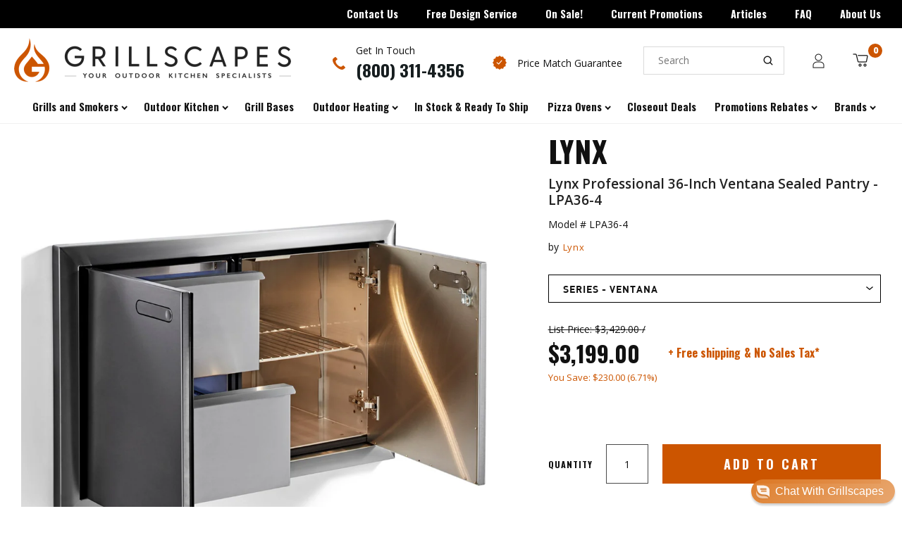

--- FILE ---
content_type: text/html; charset=utf-8
request_url: https://grillscapes.com/products/lynx-professional-36-inch-ventana-sealed-pantry-lpa36-4
body_size: 44143
content:
<!doctype html>
<html class="no-js">
<head>
<script src="https://sapi.negate.io/script/aOJHADAM9FWbWBypLso+EA==?shop=grillscapes.myshopify.com"></script>
<!-- Google Tag Manager -->
  <script>(function(w,d,s,l,i){w[l]=w[l]||[];w[l].push({'gtm.start':
new Date().getTime(),event:'gtm.js'});var f=d.getElementsByTagName(s)[0],
j=d.createElement(s),dl=l!='dataLayer'?'&l='+l:'';j.async=true;j.src=
'https://www.googletagmanager.com/gtm.js?id='+i+dl;f.parentNode.insertBefore(j,f);
})(window,document,'script','dataLayer','GTM-KQM2X9F3');</script>
<!-- End Google Tag Manager -->
  
  <meta charset="utf-8">
  <meta http-equiv="X-UA-Compatible" content="IE=edge,chrome=1">
  <link rel="preconnect" href="https://fonts.gstatic.com">
  <link href="https://fonts.googleapis.com/css2?family=Open+Sans:ital,wght@0,300;0,400;0,600;0,700;0,800;1,300;1,400;1,600;1,700;1,800&display=swap" rel="stylesheet">
 
  <script>(function(w,d,t,r,u){var f,n,i;w[u]=w[u]||[],f=function(){var o={ti:"134596640"};o.q=w[u],w[u]=new UET(o),w[u].push("pageLoad")},n=d.createElement(t),n.src=r,n.async=1,n.onload=n.onreadystatechange=function(){var s=this.readyState;s&&s!=="loaded"&&s!=="complete"||(f(),n.onload=n.onreadystatechange=null)},i=d.getElementsByTagName(t)[0],i.parentNode.insertBefore(n,i)})(window,document,"script","//bat.bing.com/bat.js","uetq");</script>
    <link rel="shortcut icon" href="//grillscapes.com/cdn/shop/files/grillscapes-favicon_32x32.png?v=1613750854" type="image/png" />
  
  
  <title>
    Lynx Professional 36-Inch Ventana Sealed Pantry - LPA36-4
  </title>

  
    <meta name="description" content="Lynx Professional 36-Inch Ventana Sealed Pantry">
  
 
  <!-- /snippets/social-meta-tags.liquid -->




<meta property="og:site_name" content="Grillscapes">
<meta property="og:url" content="https://grillscapes.com/products/lynx-professional-36-inch-ventana-sealed-pantry-lpa36-4">
<meta property="og:title" content="Lynx Professional 36-Inch Ventana Sealed Pantry - LPA36-4">
<meta property="og:type" content="product">
<meta property="og:description" content="Lynx Professional 36-Inch Ventana Sealed Pantry">

  <meta property="og:price:amount" content="3,199.00">
  <meta property="og:price:currency" content="USD">

<meta property="og:image" content="https://grillscapes.com/cdn/shop/products/Lynx-Pro-Ventana-Pantry-LPA36-4-Side-Open_1200x1200.jpg?v=1751388174"><meta property="og:image" content="https://grillscapes.com/cdn/shop/products/Lynx-Pro-Ventana-Pantry-LPA36-4-Side_1200x1200.jpg?v=1751388174"><meta property="og:image" content="https://grillscapes.com/cdn/shop/products/Lynx-Pro-Ventana-Pantry-LPA36-4-Front_1200x1200.jpg?v=1751388174">
<meta property="og:image:secure_url" content="https://grillscapes.com/cdn/shop/products/Lynx-Pro-Ventana-Pantry-LPA36-4-Side-Open_1200x1200.jpg?v=1751388174"><meta property="og:image:secure_url" content="https://grillscapes.com/cdn/shop/products/Lynx-Pro-Ventana-Pantry-LPA36-4-Side_1200x1200.jpg?v=1751388174"><meta property="og:image:secure_url" content="https://grillscapes.com/cdn/shop/products/Lynx-Pro-Ventana-Pantry-LPA36-4-Front_1200x1200.jpg?v=1751388174">


<meta name="twitter:card" content="summary_large_image">
<meta name="twitter:title" content="Lynx Professional 36-Inch Ventana Sealed Pantry - LPA36-4">
<meta name="twitter:description" content="Lynx Professional 36-Inch Ventana Sealed Pantry">

 
  <link rel="canonical" href="https://grillscapes.com/products/lynx-professional-36-inch-ventana-sealed-pantry-lpa36-4">
  <meta name="viewport" content="width=device-width,initial-scale=1">
  <meta name="theme-color" content="#59756f">
  <link href="//grillscapes.com/cdn/shop/t/86/assets/ajaxify.scss.css?v=150305901799198598091749164488" rel="stylesheet" type="text/css" media="all" />
  
  <link href="//grillscapes.com/cdn/shop/t/86/assets/theme.scss.css?v=168920681266728116711762207090" rel="stylesheet" type="text/css" media="all" />
  <link href="//grillscapes.com/cdn/shop/t/86/assets/sm-style.scss.css?v=24168217080803765011749501560" rel="stylesheet" type="text/css" media="all" />
  <link href="//grillscapes.com/cdn/shop/t/86/assets/globo-fixes.css?v=33598296297796483881749164488" rel="stylesheet" type="text/css" media="all" />
    
  <link href="//grillscapes.com/cdn/shop/t/86/assets/owl.css?v=150595945484672135161749164488" rel="stylesheet" type="text/css" media="all" />
   
    <link href="//grillscapes.com/cdn/shop/t/86/assets/fancybox.css?v=34797635239351059221749164488" rel="stylesheet" type="text/css" media="all" />
  

  <script>
    window.theme = window.theme || {};
    var theme = {
      strings: {
        addToCart: "Add to Cart",
        soldOut: "Sold Out",
        unavailable: "Unavailable",
        zoomClose: "Close (Esc)",
        zoomPrev: "Previous (Left arrow key)",
        zoomNext: "Next (Right arrow key)",
        addressError: "Error looking up that address",
        addressNoResults: "No results for that address",
        addressQueryLimit: "You have exceeded the Google API usage limit. Consider upgrading to a \u003ca href=\"https:\/\/developers.google.com\/maps\/premium\/usage-limits\"\u003ePremium Plan\u003c\/a\u003e.",
        authError: "There was a problem authenticating your Google Maps API Key."
      },
      settings: {
        enableWideLayout: false,
        typeAccentTransform: false,
        typeAccentSpacing: false,
        baseFontSize: '17px',
        headerBaseFontSize: '32px',
        accentFontSize: '16px'
      },
      variables: {
        mediaQueryMedium: 'screen and (max-width: 768px)',
        bpSmall: false
      },
      moneyFormat: "${{amount}}"
    }
    document.documentElement.className = document.documentElement.className.replace('no-js', 'supports-js');
  </script>

  <script>window.performance && window.performance.mark && window.performance.mark('shopify.content_for_header.start');</script><meta name="facebook-domain-verification" content="nqj3xpewflut3ji8abkp9hrs53nqd6">
<meta id="shopify-digital-wallet" name="shopify-digital-wallet" content="/27735883912/digital_wallets/dialog">
<meta name="shopify-checkout-api-token" content="0081ed715717f8ecef0505f45035dc29">
<link rel="alternate" type="application/json+oembed" href="https://grillscapes.com/products/lynx-professional-36-inch-ventana-sealed-pantry-lpa36-4.oembed">
<script async="async" src="/checkouts/internal/preloads.js?locale=en-US"></script>
<link rel="preconnect" href="https://shop.app" crossorigin="anonymous">
<script async="async" src="https://shop.app/checkouts/internal/preloads.js?locale=en-US&shop_id=27735883912" crossorigin="anonymous"></script>
<script id="apple-pay-shop-capabilities" type="application/json">{"shopId":27735883912,"countryCode":"US","currencyCode":"USD","merchantCapabilities":["supports3DS"],"merchantId":"gid:\/\/shopify\/Shop\/27735883912","merchantName":"Grillscapes","requiredBillingContactFields":["postalAddress","email","phone"],"requiredShippingContactFields":["postalAddress","email","phone"],"shippingType":"shipping","supportedNetworks":["visa","masterCard","amex","discover","elo","jcb"],"total":{"type":"pending","label":"Grillscapes","amount":"1.00"},"shopifyPaymentsEnabled":true,"supportsSubscriptions":true}</script>
<script id="shopify-features" type="application/json">{"accessToken":"0081ed715717f8ecef0505f45035dc29","betas":["rich-media-storefront-analytics"],"domain":"grillscapes.com","predictiveSearch":true,"shopId":27735883912,"locale":"en"}</script>
<script>var Shopify = Shopify || {};
Shopify.shop = "grillscapes.myshopify.com";
Shopify.locale = "en";
Shopify.currency = {"active":"USD","rate":"1.0"};
Shopify.country = "US";
Shopify.theme = {"name":"Active Theme 9\/2\/25","id":151034888430,"schema_name":"Minimal","schema_version":"11.7.1","theme_store_id":null,"role":"main"};
Shopify.theme.handle = "null";
Shopify.theme.style = {"id":null,"handle":null};
Shopify.cdnHost = "grillscapes.com/cdn";
Shopify.routes = Shopify.routes || {};
Shopify.routes.root = "/";</script>
<script type="module">!function(o){(o.Shopify=o.Shopify||{}).modules=!0}(window);</script>
<script>!function(o){function n(){var o=[];function n(){o.push(Array.prototype.slice.apply(arguments))}return n.q=o,n}var t=o.Shopify=o.Shopify||{};t.loadFeatures=n(),t.autoloadFeatures=n()}(window);</script>
<script>
  window.ShopifyPay = window.ShopifyPay || {};
  window.ShopifyPay.apiHost = "shop.app\/pay";
  window.ShopifyPay.redirectState = null;
</script>
<script id="shop-js-analytics" type="application/json">{"pageType":"product"}</script>
<script defer="defer" async type="module" src="//grillscapes.com/cdn/shopifycloud/shop-js/modules/v2/client.init-shop-cart-sync_BN7fPSNr.en.esm.js"></script>
<script defer="defer" async type="module" src="//grillscapes.com/cdn/shopifycloud/shop-js/modules/v2/chunk.common_Cbph3Kss.esm.js"></script>
<script defer="defer" async type="module" src="//grillscapes.com/cdn/shopifycloud/shop-js/modules/v2/chunk.modal_DKumMAJ1.esm.js"></script>
<script type="module">
  await import("//grillscapes.com/cdn/shopifycloud/shop-js/modules/v2/client.init-shop-cart-sync_BN7fPSNr.en.esm.js");
await import("//grillscapes.com/cdn/shopifycloud/shop-js/modules/v2/chunk.common_Cbph3Kss.esm.js");
await import("//grillscapes.com/cdn/shopifycloud/shop-js/modules/v2/chunk.modal_DKumMAJ1.esm.js");

  window.Shopify.SignInWithShop?.initShopCartSync?.({"fedCMEnabled":true,"windoidEnabled":true});

</script>
<script>
  window.Shopify = window.Shopify || {};
  if (!window.Shopify.featureAssets) window.Shopify.featureAssets = {};
  window.Shopify.featureAssets['shop-js'] = {"shop-cart-sync":["modules/v2/client.shop-cart-sync_CJVUk8Jm.en.esm.js","modules/v2/chunk.common_Cbph3Kss.esm.js","modules/v2/chunk.modal_DKumMAJ1.esm.js"],"init-fed-cm":["modules/v2/client.init-fed-cm_7Fvt41F4.en.esm.js","modules/v2/chunk.common_Cbph3Kss.esm.js","modules/v2/chunk.modal_DKumMAJ1.esm.js"],"init-shop-email-lookup-coordinator":["modules/v2/client.init-shop-email-lookup-coordinator_Cc088_bR.en.esm.js","modules/v2/chunk.common_Cbph3Kss.esm.js","modules/v2/chunk.modal_DKumMAJ1.esm.js"],"init-windoid":["modules/v2/client.init-windoid_hPopwJRj.en.esm.js","modules/v2/chunk.common_Cbph3Kss.esm.js","modules/v2/chunk.modal_DKumMAJ1.esm.js"],"shop-button":["modules/v2/client.shop-button_B0jaPSNF.en.esm.js","modules/v2/chunk.common_Cbph3Kss.esm.js","modules/v2/chunk.modal_DKumMAJ1.esm.js"],"shop-cash-offers":["modules/v2/client.shop-cash-offers_DPIskqss.en.esm.js","modules/v2/chunk.common_Cbph3Kss.esm.js","modules/v2/chunk.modal_DKumMAJ1.esm.js"],"shop-toast-manager":["modules/v2/client.shop-toast-manager_CK7RT69O.en.esm.js","modules/v2/chunk.common_Cbph3Kss.esm.js","modules/v2/chunk.modal_DKumMAJ1.esm.js"],"init-shop-cart-sync":["modules/v2/client.init-shop-cart-sync_BN7fPSNr.en.esm.js","modules/v2/chunk.common_Cbph3Kss.esm.js","modules/v2/chunk.modal_DKumMAJ1.esm.js"],"init-customer-accounts-sign-up":["modules/v2/client.init-customer-accounts-sign-up_CfPf4CXf.en.esm.js","modules/v2/client.shop-login-button_DeIztwXF.en.esm.js","modules/v2/chunk.common_Cbph3Kss.esm.js","modules/v2/chunk.modal_DKumMAJ1.esm.js"],"pay-button":["modules/v2/client.pay-button_CgIwFSYN.en.esm.js","modules/v2/chunk.common_Cbph3Kss.esm.js","modules/v2/chunk.modal_DKumMAJ1.esm.js"],"init-customer-accounts":["modules/v2/client.init-customer-accounts_DQ3x16JI.en.esm.js","modules/v2/client.shop-login-button_DeIztwXF.en.esm.js","modules/v2/chunk.common_Cbph3Kss.esm.js","modules/v2/chunk.modal_DKumMAJ1.esm.js"],"avatar":["modules/v2/client.avatar_BTnouDA3.en.esm.js"],"init-shop-for-new-customer-accounts":["modules/v2/client.init-shop-for-new-customer-accounts_CsZy_esa.en.esm.js","modules/v2/client.shop-login-button_DeIztwXF.en.esm.js","modules/v2/chunk.common_Cbph3Kss.esm.js","modules/v2/chunk.modal_DKumMAJ1.esm.js"],"shop-follow-button":["modules/v2/client.shop-follow-button_BRMJjgGd.en.esm.js","modules/v2/chunk.common_Cbph3Kss.esm.js","modules/v2/chunk.modal_DKumMAJ1.esm.js"],"checkout-modal":["modules/v2/client.checkout-modal_B9Drz_yf.en.esm.js","modules/v2/chunk.common_Cbph3Kss.esm.js","modules/v2/chunk.modal_DKumMAJ1.esm.js"],"shop-login-button":["modules/v2/client.shop-login-button_DeIztwXF.en.esm.js","modules/v2/chunk.common_Cbph3Kss.esm.js","modules/v2/chunk.modal_DKumMAJ1.esm.js"],"lead-capture":["modules/v2/client.lead-capture_DXYzFM3R.en.esm.js","modules/v2/chunk.common_Cbph3Kss.esm.js","modules/v2/chunk.modal_DKumMAJ1.esm.js"],"shop-login":["modules/v2/client.shop-login_CA5pJqmO.en.esm.js","modules/v2/chunk.common_Cbph3Kss.esm.js","modules/v2/chunk.modal_DKumMAJ1.esm.js"],"payment-terms":["modules/v2/client.payment-terms_BxzfvcZJ.en.esm.js","modules/v2/chunk.common_Cbph3Kss.esm.js","modules/v2/chunk.modal_DKumMAJ1.esm.js"]};
</script>
<script>(function() {
  var isLoaded = false;
  function asyncLoad() {
    if (isLoaded) return;
    isLoaded = true;
    var urls = ["https:\/\/cdn1.stamped.io\/files\/widget.min.js?shop=grillscapes.myshopify.com","https:\/\/searchanise-ef84.kxcdn.com\/widgets\/shopify\/init.js?a=9x1Z6S4p4V\u0026shop=grillscapes.myshopify.com"];
    for (var i = 0; i < urls.length; i++) {
      var s = document.createElement('script');
      s.type = 'text/javascript';
      s.async = true;
      s.src = urls[i];
      var x = document.getElementsByTagName('script')[0];
      x.parentNode.insertBefore(s, x);
    }
  };
  if(window.attachEvent) {
    window.attachEvent('onload', asyncLoad);
  } else {
    window.addEventListener('load', asyncLoad, false);
  }
})();</script>
<script id="__st">var __st={"a":27735883912,"offset":-28800,"reqid":"82f6c99a-e4d6-45b9-a902-f2bd8d251446-1769906721","pageurl":"grillscapes.com\/products\/lynx-professional-36-inch-ventana-sealed-pantry-lpa36-4","u":"53960d2f74c6","p":"product","rtyp":"product","rid":4970659086472};</script>
<script>window.ShopifyPaypalV4VisibilityTracking = true;</script>
<script id="captcha-bootstrap">!function(){'use strict';const t='contact',e='account',n='new_comment',o=[[t,t],['blogs',n],['comments',n],[t,'customer']],c=[[e,'customer_login'],[e,'guest_login'],[e,'recover_customer_password'],[e,'create_customer']],r=t=>t.map((([t,e])=>`form[action*='/${t}']:not([data-nocaptcha='true']) input[name='form_type'][value='${e}']`)).join(','),a=t=>()=>t?[...document.querySelectorAll(t)].map((t=>t.form)):[];function s(){const t=[...o],e=r(t);return a(e)}const i='password',u='form_key',d=['recaptcha-v3-token','g-recaptcha-response','h-captcha-response',i],f=()=>{try{return window.sessionStorage}catch{return}},m='__shopify_v',_=t=>t.elements[u];function p(t,e,n=!1){try{const o=window.sessionStorage,c=JSON.parse(o.getItem(e)),{data:r}=function(t){const{data:e,action:n}=t;return t[m]||n?{data:e,action:n}:{data:t,action:n}}(c);for(const[e,n]of Object.entries(r))t.elements[e]&&(t.elements[e].value=n);n&&o.removeItem(e)}catch(o){console.error('form repopulation failed',{error:o})}}const l='form_type',E='cptcha';function T(t){t.dataset[E]=!0}const w=window,h=w.document,L='Shopify',v='ce_forms',y='captcha';let A=!1;((t,e)=>{const n=(g='f06e6c50-85a8-45c8-87d0-21a2b65856fe',I='https://cdn.shopify.com/shopifycloud/storefront-forms-hcaptcha/ce_storefront_forms_captcha_hcaptcha.v1.5.2.iife.js',D={infoText:'Protected by hCaptcha',privacyText:'Privacy',termsText:'Terms'},(t,e,n)=>{const o=w[L][v],c=o.bindForm;if(c)return c(t,g,e,D).then(n);var r;o.q.push([[t,g,e,D],n]),r=I,A||(h.body.append(Object.assign(h.createElement('script'),{id:'captcha-provider',async:!0,src:r})),A=!0)});var g,I,D;w[L]=w[L]||{},w[L][v]=w[L][v]||{},w[L][v].q=[],w[L][y]=w[L][y]||{},w[L][y].protect=function(t,e){n(t,void 0,e),T(t)},Object.freeze(w[L][y]),function(t,e,n,w,h,L){const[v,y,A,g]=function(t,e,n){const i=e?o:[],u=t?c:[],d=[...i,...u],f=r(d),m=r(i),_=r(d.filter((([t,e])=>n.includes(e))));return[a(f),a(m),a(_),s()]}(w,h,L),I=t=>{const e=t.target;return e instanceof HTMLFormElement?e:e&&e.form},D=t=>v().includes(t);t.addEventListener('submit',(t=>{const e=I(t);if(!e)return;const n=D(e)&&!e.dataset.hcaptchaBound&&!e.dataset.recaptchaBound,o=_(e),c=g().includes(e)&&(!o||!o.value);(n||c)&&t.preventDefault(),c&&!n&&(function(t){try{if(!f())return;!function(t){const e=f();if(!e)return;const n=_(t);if(!n)return;const o=n.value;o&&e.removeItem(o)}(t);const e=Array.from(Array(32),(()=>Math.random().toString(36)[2])).join('');!function(t,e){_(t)||t.append(Object.assign(document.createElement('input'),{type:'hidden',name:u})),t.elements[u].value=e}(t,e),function(t,e){const n=f();if(!n)return;const o=[...t.querySelectorAll(`input[type='${i}']`)].map((({name:t})=>t)),c=[...d,...o],r={};for(const[a,s]of new FormData(t).entries())c.includes(a)||(r[a]=s);n.setItem(e,JSON.stringify({[m]:1,action:t.action,data:r}))}(t,e)}catch(e){console.error('failed to persist form',e)}}(e),e.submit())}));const S=(t,e)=>{t&&!t.dataset[E]&&(n(t,e.some((e=>e===t))),T(t))};for(const o of['focusin','change'])t.addEventListener(o,(t=>{const e=I(t);D(e)&&S(e,y())}));const B=e.get('form_key'),M=e.get(l),P=B&&M;t.addEventListener('DOMContentLoaded',(()=>{const t=y();if(P)for(const e of t)e.elements[l].value===M&&p(e,B);[...new Set([...A(),...v().filter((t=>'true'===t.dataset.shopifyCaptcha))])].forEach((e=>S(e,t)))}))}(h,new URLSearchParams(w.location.search),n,t,e,['guest_login'])})(!0,!0)}();</script>
<script integrity="sha256-4kQ18oKyAcykRKYeNunJcIwy7WH5gtpwJnB7kiuLZ1E=" data-source-attribution="shopify.loadfeatures" defer="defer" src="//grillscapes.com/cdn/shopifycloud/storefront/assets/storefront/load_feature-a0a9edcb.js" crossorigin="anonymous"></script>
<script crossorigin="anonymous" defer="defer" src="//grillscapes.com/cdn/shopifycloud/storefront/assets/shopify_pay/storefront-65b4c6d7.js?v=20250812"></script>
<script data-source-attribution="shopify.dynamic_checkout.dynamic.init">var Shopify=Shopify||{};Shopify.PaymentButton=Shopify.PaymentButton||{isStorefrontPortableWallets:!0,init:function(){window.Shopify.PaymentButton.init=function(){};var t=document.createElement("script");t.src="https://grillscapes.com/cdn/shopifycloud/portable-wallets/latest/portable-wallets.en.js",t.type="module",document.head.appendChild(t)}};
</script>
<script data-source-attribution="shopify.dynamic_checkout.buyer_consent">
  function portableWalletsHideBuyerConsent(e){var t=document.getElementById("shopify-buyer-consent"),n=document.getElementById("shopify-subscription-policy-button");t&&n&&(t.classList.add("hidden"),t.setAttribute("aria-hidden","true"),n.removeEventListener("click",e))}function portableWalletsShowBuyerConsent(e){var t=document.getElementById("shopify-buyer-consent"),n=document.getElementById("shopify-subscription-policy-button");t&&n&&(t.classList.remove("hidden"),t.removeAttribute("aria-hidden"),n.addEventListener("click",e))}window.Shopify?.PaymentButton&&(window.Shopify.PaymentButton.hideBuyerConsent=portableWalletsHideBuyerConsent,window.Shopify.PaymentButton.showBuyerConsent=portableWalletsShowBuyerConsent);
</script>
<script data-source-attribution="shopify.dynamic_checkout.cart.bootstrap">document.addEventListener("DOMContentLoaded",(function(){function t(){return document.querySelector("shopify-accelerated-checkout-cart, shopify-accelerated-checkout")}if(t())Shopify.PaymentButton.init();else{new MutationObserver((function(e,n){t()&&(Shopify.PaymentButton.init(),n.disconnect())})).observe(document.body,{childList:!0,subtree:!0})}}));
</script>
<link id="shopify-accelerated-checkout-styles" rel="stylesheet" media="screen" href="https://grillscapes.com/cdn/shopifycloud/portable-wallets/latest/accelerated-checkout-backwards-compat.css" crossorigin="anonymous">
<style id="shopify-accelerated-checkout-cart">
        #shopify-buyer-consent {
  margin-top: 1em;
  display: inline-block;
  width: 100%;
}

#shopify-buyer-consent.hidden {
  display: none;
}

#shopify-subscription-policy-button {
  background: none;
  border: none;
  padding: 0;
  text-decoration: underline;
  font-size: inherit;
  cursor: pointer;
}

#shopify-subscription-policy-button::before {
  box-shadow: none;
}

      </style>

<script>window.performance && window.performance.mark && window.performance.mark('shopify.content_for_header.end');</script>

  

  <script src="//grillscapes.com/cdn/shop/t/86/assets/jquery-2.2.4.min.js?v=98014222988859431451749164488" type="text/javascript"></script>
  <script src="//grillscapes.com/cdn/shop/t/86/assets/lazysizes.min.js?v=155223123402716617051749164488" async="async"></script>

  
  <link href="https://fonts.googleapis.com/css?family=Oswald:700&display=swap" rel="stylesheet">

  <script src="//grillscapes.com/cdn/shop/t/86/assets/owl.js?v=53201165871691281861749164488" defer="defer"></script>
  <script src="//grillscapes.com/cdn/shop/t/86/assets/custom.js?v=35555137889981159241749164488" defer="defer"></script>
  <div id="shopify-section-filter-menu-settings" class="shopify-section">




</div>

   
  <script src="//grillscapes.com/cdn/shop/t/86/assets/fancybox.js?v=178409612281828597581749164488" defer="defer"></script>
  
 
  
  
  <script src='https://appdevelopergroup.co/apps/smartbadge/js/smartbadge.js?shop=grillscapes.myshopify.com' type='text/javascript'></script>

  

<!-- BEGIN app block: shopify://apps/smart-filter-search/blocks/app-embed/5cc1944c-3014-4a2a-af40-7d65abc0ef73 -->
<link href="https://cdn.shopify.com/extensions/019c0e3c-8c3b-7b71-bf79-9a32731a9b8c/smart-product-filters-679/assets/globo.filter.min.js" as="script" rel="preload">
<link rel="preconnect" href="https://filter-u4.globo.io" crossorigin>
<link rel="dns-prefetch" href="https://filter-u4.globo.io"><link rel="stylesheet" href="https://cdn.shopify.com/extensions/019c0e3c-8c3b-7b71-bf79-9a32731a9b8c/smart-product-filters-679/assets/globo.search.css" media="print" onload="this.media='all'">
<link rel="stylesheet" href="https://cdn.shopify.com/extensions/019c0e3c-8c3b-7b71-bf79-9a32731a9b8c/smart-product-filters-679/assets/globo.search.carousel.css" media="print" onload="this.media='all'">
<meta id="search_terms_value" content="" />
<!-- BEGIN app snippet: global.variables --><script>
  window.shopCurrency = "USD";
  window.shopCountry = "US";
  window.shopLanguageCode = "en";

  window.currentCurrency = "USD";
  window.currentCountry = "US";
  window.currentLanguageCode = "en";

  window.shopCustomer = false

  window.useCustomTreeTemplate = false;
  window.useCustomProductTemplate = false;

  window.GloboFilterRequestOrigin = "https://grillscapes.com";
  window.GloboFilterShopifyDomain = "grillscapes.myshopify.com";
  window.GloboFilterSFAT = "";
  window.GloboFilterSFApiVersion = "2025-07";
  window.GloboFilterProxyPath = "/apps/globofilters";
  window.GloboFilterRootUrl = "";
  window.GloboFilterTranslation = {"search":{"suggestions":"Suggestions","collections":"Collections","pages":"Pages","product":"Product","products":"Products","view_all":"Search for","view_all_products":"View all products","not_found":"Sorry, nothing found for","product_not_found":"No products were found","no_result_keywords_suggestions_title":"Popular searches","no_result_products_suggestions_title":"However, You may like","zero_character_keywords_suggestions_title":"Suggestions","zero_character_popular_searches_title":"Popular searches","zero_character_products_suggestions_title":"Trending products"},"form":{"title":"Search Products","submit":"Search"},"filter":{"filter_by":"Filter By","clear_all":"Clear All","view":"View","clear":"Clear","in_stock":"In Stock","out_of_stock":"Out of Stock","ready_to_ship":"Ready to ship","search":"Search options"},"sort":{"sort_by":"Sort By","manually":"Featured","availability_in_stock_first":"Availability","relevance":"Relevance","best_selling":"Best Selling","alphabetically_a_z":"Alphabetically, A-Z","alphabetically_z_a":"Alphabetically, Z-A","price_low_to_high":"Price, low to high","price_high_to_low":"Price, high to low","date_new_to_old":"Date, new to old","date_old_to_new":"Date, old to new","sale_off":"% Sale off"},"product":{"add_to_cart":"Add to cart","unavailable":"Unavailable","sold_out":"Sold out","sale":"Sale","load_more":"Load more","limit":"Show","search":"Search products","no_results":"Sorry, there are no products in this collection"}};
  window.isMultiCurrency =false;
  window.globoEmbedFilterAssetsUrl = 'https://cdn.shopify.com/extensions/019c0e3c-8c3b-7b71-bf79-9a32731a9b8c/smart-product-filters-679/assets/';
  window.assetsUrl = window.globoEmbedFilterAssetsUrl;
  window.GloboMoneyFormat = "${{amount}}";
</script><!-- END app snippet -->
<script type="text/javascript" hs-ignore data-ccm-injected>document.getElementsByTagName('html')[0].classList.add('spf-filter-loading','spf-has-filter', 'gf-left','theme-store-id-380','gf-theme-version-11','spf-layout-app');
window.enabledEmbedFilter = true;
window.currentThemeId = 151034888430;
window.sortByRelevance = false;
window.moneyFormat = "${{amount}}";
window.GloboMoneyWithCurrencyFormat = "${{amount_no_decimals}} USD";
window.filesUrl = '//grillscapes.com/cdn/shop/files/';
var GloboEmbedFilterConfig = {
api: {filterUrl: "https://filter-u4.globo.io/filter",searchUrl: "https://filter-u4.globo.io/search", url: "https://filter-u4.globo.io"},
shop: {
  name: "Grillscapes",
  url: "https://grillscapes.com",
  domain: "grillscapes.myshopify.com",
  locale: "en",
  cur_locale: "en",
  predictive_search_url: "/search/suggest",
  country_code: "US",
  root_url: "",
  cart_url: "/cart",
  search_url: "/search",
  cart_add_url: "/cart/add",
  search_terms_value: "",
  product_image: {width: 360, height: 504},
  no_image_url: "https://cdn.shopify.com/s/images/themes/product-1.png",
  swatches: [],
  swatchConfig: {"enable":false},
  enableRecommendation: true,
  themeStoreId: 380,
  hideOneValue: false,
  newUrlStruct: true,
  newUrlForSEO: false,redirects: [],
  images: {},
  settings: {"phoneNumber":"(800) 311-4356","email":"Sales@grillscapes.com","legal":"","shipping":"","text-badge-1":"In Stock!","tags-badge-1":"Col-In-Stock","bg_color-badge-1":"#E6751B","text_color-badge-1":"#FFFFFF","status-badge-1":true,"text-badge-2":"Call or Chat for Lowest Price!","tags-badge-2":"fire-magic, aog, Twin-Eagles, Lynx","bg_color-badge-2":"#E6751B","text_color-badge-2":"#FFFFFF","status-badge-2":true,"text-badge-3":"","tags-badge-3":"","bg_color-badge-3":"#E6751B","text_color-badge-3":"#FFFFFF","status-badge-3":false,"text-badge-4":"","tags-badge-4":"","bg_color-badge-4":"#E6751B","text_color-badge-4":"#FFFFFF","status-badge-4":false,"text-badge-5":"","tags-badge-5":"","bg_color-badge-5":"#E6751B","text_color-badge-5":"#FFFFFF","status-badge-5":false,"ajax-btn-color":"#dd7a26","ajax-btn-border-color":"#dd7a26","ajax-btn-text-color":"#161d1f","ajax-btn-hover-color":"#dd7a26","ajax-btn-border-hover-color":"#dd7a26","ajax-btn-text-hover-color":"#161d1f","color_topbar_bg":"#cbd5cc","color_body_bg":"#ffffff","color_footer_bg":"rgba(0,0,0,0)","color_borders":"#ebebeb","color_primary":"#59756f","color_button_primary_text":"#ffffff","color_topbar_text":"#000000","color_header_text":"#000000","color_body_text":"#000000","color_footer_text":"#000000","color_footer_social_link":"#59756f","type_base_family":{"error":"json not allowed for this object"},"type_base_size":"17px","type_header_family":{"error":"json not allowed for this object"},"type_header_size":"32px","type_accent_family":{"error":"json not allowed for this object"},"type_accent_size":"16px","type_accent_transform":false,"type_accent_spacing":false,"favicon":"\/\/grillscapes.com\/cdn\/shop\/files\/grillscapes-favicon.png?v=1613750854","share_image":null,"social_twitter_link":"","social_facebook_link":"https:\/\/www.facebook.com\/Grillscapes\/","social_pinterest_link":"https:\/\/www.pinterest.com\/hellogrillscapes\/","social_google_plus_link":"","social_instagram_link":"https:\/\/www.instagram.com\/grillscapes\/","social_snapchat_link":"","social_tumblr_link":"","social_youtube_link":"","social_vimeo_link":"","social_fancy_link":"","social_rss_link":"","share_facebook":true,"share_twitter":true,"share_pinterest":true,"social_sharing_style":"normal","pt_show_refine":true,"pt_show_collection_group":true,"pt_show_clear":true,"pt_show_view_all":true,"pt_show_collection_count":false,"pt_show_show_single_group":true,"pt_scroll_filter_group":true,"pt_show_inactive_filters":false,"pt_force_dropdown":false,"pt_hide_headers":false,"pt_float_filters":"false","pt_refine_text":"Refine","pt_clear_text":"clear","pt_view_all_text":"view all","pt_tags_text":"Tags","pt_sort_by_text":"Sort By","pt_collection_text":"Collection","pt_search_placeholder_text":"search...","pt_mobile_text":"Filter","pt_show_tags_group":false,"pt_show_tags_grouped":false,"pt_show_sort_by_group":false,"pt_sort_position":"bottom","pt_sort_by_dropdown":false,"pt_show_sort_by_checkboxes":false,"pt_sort_manual_text":"Featured","pt_sort_price_asc_text":"Price: Low to High","pt_sort_price_desc_text":"Price: High to Low","pt_sort_title_asc_text":"A-Z","pt_sort_title_desc_text":"Z-A","pt_sort_created_asc_text":"Newest Last","pt_sort_created_desc_text":"Newest","pt_sort_best_selling_text":"Best Selling","color_pt_header_text":"#222","color_pt_header_border":"#ddd","color_pt_header_top_border":"rgba(0,0,0,0)","pt_header_size":18,"pt_header_font_override":false,"pt_header_font":{"error":"json not allowed for this object"},"pt_header_weight":"600","color_pt_links":"#222","color_pt_links_selected":"#333","color_pt_links_hover":"#444","color_pt_counts_color":"#888","pt_links_size":14,"pt_links_font_override":false,"pt_links_font":{"error":"json not allowed for this object"},"pt_links_weight":"300","pt_show_checkboxes":true,"pt_checkbox_style":"0","pt_checkbox_swatch_style":"3","pt_checkbox_primary_color":"#888","pt_checkbox_secondary_color":"#444","pt_checkbox_size":15,"pt_checkbox_size_swatch":25,"pt_checkbox_checkbox_align":"middle","pt_color_swatch_type":"swatch_text","color_pt_clear_bg":"#eee","color_pt_clear_text":"#222","color_pt_clear_bg_hover":"#ddd","color_pt_clear_text_hover":"#222","color_pt_bg":"rgba(0,0,0,0)","color_pt_bg_border":"rgba(0,0,0,0)","pt_bg_padding":0,"pt_bg_radius":3,"pt_mobile_enable":true,"pt_accordion_enable":false,"pt_accordion_mode":"all","pt_mobile_color":"#222","pt_mobile_max_width":"767px","pt_mobile_vertical":7,"pt_mobile_text_vertical":14,"pt_mobile_font_override":false,"pt_mobile_font":{"error":"json not allowed for this object"},"pt_mobile_size":"","pt_mobile_hide_selected":false,"color_pt_small_box_bg":"#ffffff","color_pt_small_box_bg_hover":"#00a5fd","color_pt_small_box_text_hover":"#ffffff","pt_small_box_radius":3,"pt_small_box_border":true,"pt_small_box_shadow":true,"pt_view_more_enable":false,"pt_view_more_count":10,"pt_view_more_text":"View More...","pt_apply_button_enable":false,"pt_apply_button_text":"Apply","pt_apply_button_color":"#0084ff","pt_apply_button_hover_color":"#0670cf","pt_apply_button_disabled_color":"#cccccc","pt_sticky_enable":false,"pt_sticky_mode":"basic","pt_sticky_selector":".filter-menu","pt_sticky_offset":"25px","pt_sticky_min_width":"767px","pt_ajax_enable":false,"pt_ajax_selector":"#main","pt_ajax_script":";","pt_show_only_on_collections":true,"pt_clear_to_current_collection":false,"pt_desktop_always_show_selected":true,"pt_filter_padding":6,"pt_temporary_disable":false,"checkout_header_image":null,"checkout_logo_image":"\/\/grillscapes.com\/cdn\/shop\/files\/grillscapes-logo-notagline-horizontal.jpg?v=1613750632","checkout_logo_position":"left","checkout_logo_size":"medium","checkout_body_background_image":null,"checkout_body_background_color":"#fff","checkout_input_background_color_mode":"white","checkout_sidebar_background_image":null,"checkout_sidebar_background_color":"#fafafa","checkout_heading_font":"Helvetica Neue","checkout_body_font":"Helvetica Neue","checkout_accent_color":"#767676","checkout_button_color":"#cc5300","checkout_error_color":"#e42c00","enable_wide_layout":"false","collections_center_grid_link":false,"customer_layout":"customer_area"},
  gridSettings: {"layout":"app","useCustomTemplate":false,"useCustomTreeTemplate":false,"skin":5,"limits":[16,24,32,64],"productsPerPage":24,"sorts":["stock-descending","best-selling","title-ascending","title-descending","price-ascending","price-descending","created-descending","created-ascending","sale-descending"],"noImageUrl":"https:\/\/cdn.shopify.com\/s\/images\/themes\/product-1.png","imageWidth":"360","imageHeight":"504","imageRatio":140,"imageSize":"360_504","alignment":"left","hideOneValue":false,"elements":["soldoutLabel","quickview","addToCart","vendor","price"],"saleLabelClass":"","saleMode":0,"gridItemClass":"spf-col-xl-3 spf-col-lg-4 spf-col-md-6 spf-col-sm-6 spf-col-6","swatchClass":"","swatchConfig":{"enable":false},"variant_redirect":true,"showSelectedVariantInfo":true},
  home_filter: false,
  page: "product",
  sorts: ["stock-descending","best-selling","title-ascending","title-descending","price-ascending","price-descending","created-descending","created-ascending","sale-descending"],
  cache: true,
  layout: "app",
  marketTaxInclusion: false,
  priceTaxesIncluded: false,
  customerTaxesIncluded: false,
  useCustomTemplate: false,
  hasQuickviewTemplate: false
},
analytic: {"enableViewProductAnalytic":true,"enableSearchAnalytic":true,"enableFilterAnalytic":true,"enableATCAnalytic":false},
taxes: [],
special_countries: null,
adjustments: false,
year_make_model: {
  id: 0,
  prefix: "gff_",
  heading: "",
  showSearchInput: false,
  showClearAllBtn: false
},
filter: {
  id:57694,
  prefix: "gf_",
  layout: 1,
  sublayout: 1,
  showCount: true,
  showRefine: true,
  refineSettings: {"style":"rounded","positions":["sidebar_mobile","toolbar_desktop","toolbar_mobile"],"color":"#000000","iconColor":"#959595","bgColor":"#E8E8E8"},
  isLoadMore: 0,
  filter_on_search_page: true
},
search:{
  enable: true,
  zero_character_suggestion: false,
  pages_suggestion: {enable:true,limit:5},
  keywords_suggestion: {enable:false,limit:10},
  articles_suggestion: {enable:false,limit:5},
  layout: 2,
  product_list_layout: "carousel",
  elements: ["vendor","price","sku","type"]
},
collection: {
  id:0,
  handle:'',
  sort: 'best-selling',
  vendor: null,
  tags: null,
  type: null,
  term: document.getElementById("search_terms_value") != null ? document.getElementById("search_terms_value").content : "",
  limit: 24,
  settings: null,
  products_count: 0,
  enableCollectionSearch: true,
  displayTotalProducts: true,
  excludeTags:null,
  showSelectedVariantInfo: true
},
selector: {products: ""}
}
</script>
<script class="globo-filter-settings-js">
try {} catch (error) {}
</script>
<script src="https://cdn.shopify.com/extensions/019c0e3c-8c3b-7b71-bf79-9a32731a9b8c/smart-product-filters-679/assets/globo.filter.themes.min.js" defer></script><link rel="preconnect" href="https://fonts.googleapis.com">
<link rel="preconnect" href="https://fonts.gstatic.com" crossorigin>
<link href="https://fonts.googleapis.com/css?family=Open+Sans:400|Open+Sans:700|Poppins:400&display=swap" rel="stylesheet"><style>.gf-block-title h3, 
.gf-block-title .h3,
.gf-form-input-inner label {
  font-size: 14px !important;
  color: #3a3a3a !important;
  text-transform: uppercase !important;
  font-weight: bold !important;
}
.gf-option-block .gf-btn-show-more{
  font-size: 14px !important;
  text-transform: none !important;
  font-weight: normal !important;
}
.gf-option-block ul li a, 
.gf-option-block ul li button, 
.gf-option-block ul li a span.gf-count,
.gf-option-block ul li button span.gf-count,
.gf-clear, 
.gf-clear-all, 
.selected-item.gf-option-label a,
.gf-form-input-inner select,
.gf-refine-toggle{
  font-size: 14px !important;
  color: #000000 !important;
  text-transform: none !important;
  font-weight: normal !important;
}

.gf-refine-toggle-mobile,
.gf-form-button-group button {
  font-size: 14px !important;
  text-transform: none !important;
  font-weight: normal !important;
  color: #3a3a3a !important;
  border: 1px solid #bfbfbf !important;
  background: #ffffff !important;
}
.gf-option-block-box-rectangle.gf-option-block ul li.gf-box-rectangle a,
.gf-option-block-box-rectangle.gf-option-block ul li.gf-box-rectangle button {
  border-color: #000000 !important;
}
.gf-option-block-box-rectangle.gf-option-block ul li.gf-box-rectangle a.checked,
.gf-option-block-box-rectangle.gf-option-block ul li.gf-box-rectangle button.checked{
  color: #fff !important;
  background-color: #000000 !important;
}
@media (min-width: 768px) {
  .gf-option-block-box-rectangle.gf-option-block ul li.gf-box-rectangle button:hover,
  .gf-option-block-box-rectangle.gf-option-block ul li.gf-box-rectangle a:hover {
    color: #fff !important;
    background-color: #000000 !important;	
  }
}
.gf-option-block.gf-option-block-select select {
  color: #000000 !important;
}

#gf-form.loaded, .gf-YMM-forms.loaded {
  background: #FFFFFF !important;
}
#gf-form h2, .gf-YMM-forms h2 {
  color: #3a3a3a !important;
}
#gf-form label, .gf-YMM-forms label{
  color: #3a3a3a !important;
}
.gf-form-input-wrapper select, 
.gf-form-input-wrapper input{
  border: 1px solid #DEDEDE !important;
  background-color: #FFFFFF !important;
  border-radius: 0px !important;
}
#gf-form .gf-form-button-group button, .gf-YMM-forms .gf-form-button-group button{
  color: #FFFFFF !important;
  background: #3a3a3a !important;
  border-radius: 0px !important;
}

.spf-product-card.spf-product-card__template-3 .spf-product__info.hover{
  background: #FFFFFF;
}
a.spf-product-card__image-wrapper{
  padding-top: 100%;
}
.h4.spf-product-card__title a{
  color: #333333;
  font-size: 14px;
  font-family: "Open Sans", sans-serif;   font-weight: 400;  font-style: normal;
  text-transform: none;
}
.h4.spf-product-card__title a:hover{
  color: #000000;
}
.spf-product-card button.spf-product__form-btn-addtocart{
  font-size: 14px;
   font-family: inherit;   font-weight: normal;   font-style: normal;   text-transform: none;
}
.spf-product-card button.spf-product__form-btn-addtocart,
.spf-product-card.spf-product-card__template-4 a.open-quick-view,
.spf-product-card.spf-product-card__template-5 a.open-quick-view,
#gfqv-btn{
  color: #FFFFFF !important;
  border: 1px solid #CC5500 !important;
  background: #CC5500 !important;
}
.spf-product-card button.spf-product__form-btn-addtocart:hover,
.spf-product-card.spf-product-card__template-4 a.open-quick-view:hover,
.spf-product-card.spf-product-card__template-5 a.open-quick-view:hover{
  color: #FFFFFF !important;
  border: 1px solid #CC5500 !important;
  background: #CC5500 !important;
}
span.spf-product__label.spf-product__label-soldout{
  color: #ffffff;
  background: #989898;
}
span.spf-product__label.spf-product__label-sale{
  color: #F0F0F0;
  background: rgba(204, 85, 0, 1);
}
.spf-product-card__vendor a{
  color: #969595;
  font-size: 13px;
  font-family: "Poppins", sans-serif;   font-weight: 400;   font-style: normal; }
.spf-product-card__vendor a:hover{
  color: #969595;
}
.spf-product-card__price-wrapper{
  font-size: 14px;
}
.spf-image-ratio{
  padding-top:100% !important;
}
.spf-product-card__oldprice,
.spf-product-card__saleprice,
.spf-product-card__price,
.gfqv-product-card__oldprice,
.gfqv-product-card__saleprice,
.gfqv-product-card__price
{
  font-size: 14px;
  font-family: "Open Sans", sans-serif;   font-weight: 700;   font-style: normal; }

span.spf-product-card__price, span.gfqv-product-card__price{
  color: #141414;
}
span.spf-product-card__oldprice, span.gfqv-product-card__oldprice{
  color: #c50;
}
span.spf-product-card__saleprice, span.gfqv-product-card__saleprice{
  color: #111;
}
/* Product Title */
.h4.spf-product-card__title{
    
}
.h4.spf-product-card__title a{

}

/* Product Vendor */
.spf-product-card__vendor{
    
}
.spf-product-card__vendor a{

}

/* Product Price */
.spf-product-card__price-wrapper{
    margin: 10px 0;
}

/* Product Old Price */
span.spf-product-card__oldprice{
    
}

/* Product Sale Price */
span.spf-product-card__saleprice{
    
}

/* Product Regular Price */
span.spf-product-card__price{

}

/* Quickview button */
.open-quick-view{
    
}

/* Add to cart button */
button.spf-product__form-btn-addtocart{
    
}

a.open-quick-view, button.spf-product__form-btn-addtocart{
    border-radius: 0 !important;
}

/* Product image */
img.spf-product-card__image{
    
}

/* Sale label */
span.spf-product__label.spf-product__label.spf-product__label-sale{
    
}

/* Sold out label */
span.spf-product__label.spf-product__label.spf-product__label-soldout{
    
}</style><script>
    window.addEventListener('globoFilterRenderSearchCompleted', function () {
      if( theme && theme.a11y && typeof theme.a11y.removeTrapFocus == "function" ){
        theme.a11y.removeTrapFocus({
          $container: $('.header-bar'),
          namespace: 'drawerMenu'
        });
        setTimeout(function(){
          theme.a11y.removeTrapFocus({
            $container: $('.header-bar'),
            namespace: 'drawerMenu'
          });
          $('.gl-d-searchbox-input').focus();
        }, 600);
      }
    });
  </script>

<style></style><script></script><style>
  #gf-grid, #gf-grid *, #gf-loading, #gf-tree, #gf-tree * {
    box-sizing: border-box;
    -webkit-box-sizing: border-box;
    -moz-box-sizing: border-box;
  }
  .gf-refine-toggle-mobile span, span#gf-mobile-refine-toggle {
    align-items: center;
    display: flex;
    height: 38px;
    line-height: 1.45;
    padding: 0 10px;
  }
  .gf-left #gf-tree {
    clear: left;
    min-height: 1px;
    text-align: left;
    width: 20%;
    display: inline-flex;
    flex-direction: column;
  }
  .gf-left #gf-tree:not(.spf-hidden) + #gf-grid {
    padding-left: 25px;
    width: 80%;
    display: inline-flex;
    float: none !important;
    flex-direction: column;
  }
  div#gf-grid:after {
    content: "";
    display: block;
    clear: both;
  }
  .gf-controls-search-form {
    display: flex;
    flex-wrap: wrap;
    margin-bottom: 15px;
    position: relative;
  }
  input.gf-controls-search-input {
    -webkit-appearance: none;
    -moz-appearance: none;
    appearance: none;
    border: 1px solid #e8e8e8;
    border-radius: 2px;
    box-sizing: border-box;
    flex: 1 1 auto;
    font-size: 13px;
    height: 40px;
    line-height: 1;
    margin: 0;
    max-width: 100%;
    outline: 0;
    padding: 10px 30px 10px 40px;
    width: 100%
  }
  span.gf-count {
    font-size: .9em;
    opacity: .6
  }
  button.gf-controls-clear-button,button.gf-controls-search-button {
    background: 0 0;
    border: none;
    border-radius: 0;
    box-shadow: none;
    height: 100%;
    left: 0;
    min-width: auto;
    outline: 0;
    padding: 12px!important;
    position: absolute;
    top: 0;
    width: 40px
  }
  button.gf-controls-search-button {
    cursor: default;
    line-height: 1
  }
  button.gf-controls-search-button svg {
    max-height: 100%;
    max-width: 100%
  }
  button.gf-controls-clear-button {
    display: none;
    left: auto;
    right: 0
  }
  .gf-actions {
    align-items: center;
    display: flex;
    flex-wrap: wrap;
    margin-bottom: 15px;
    margin-left: -8px;
    margin-right: -8px
  }
  span.gf-summary {
    flex: 1 1 auto;
    font-size: 14px;
    height: 38px;
    line-height: 38px;
    text-align: left
  }
  .gf-filter-selection {
    display: flex
  }
</style><script class="globo-filter-theme-product-list-selector-js">window.themeProductListSelector = "#CollectionSection .grid-uniform, .grid-uniform";</script><script class="globo-filter-custom-js">if(window.AVADA_SPEED_WHITELIST){const spfs_w = new RegExp("smart-product-filter-search", 'i'); if(Array.isArray(window.AVADA_SPEED_WHITELIST)){window.AVADA_SPEED_WHITELIST.push(spfs_w);}else{window.AVADA_SPEED_WHITELIST = [spfs_w];}} </script><!-- END app block --><!-- BEGIN app block: shopify://apps/reamaze-live-chat-helpdesk/blocks/reamaze-config/ef7a830c-d722-47c6-883b-11db06c95733 -->

  <script type="text/javascript" async src="https://cdn.reamaze.com/assets/reamaze-loader.js"></script>

  <script type="text/javascript">
    var _support = _support || { 'ui': {}, 'user': {} };
    _support.account = 'grillscapes';
  </script>

  

  
    <!-- reamaze_embeddable_30872_s -->
<!-- Embeddable - Grillscapes Chat -->
<script type="text/javascript">
  var _support = _support || { 'ui': {}, 'user': {} };
  _support['account'] = 'grillscapes';
  _support['ui']['contactMode'] = 'traditional';
  _support['ui']['enableKb'] = 'false';
  _support['ui']['styles'] = {
    widgetColor: 'rgb(221, 122, 38)',
    gradient: true,
  };
  _support['ui']['shoutboxFacesMode'] = 'default';
  _support['ui']['widget'] = {
    displayOn: 'all',
    fontSize: 'default',
    allowBotProcessing: false,
    slug: 'grillscapes-chat-slash-contact-form-shoutbox',
    label: {
      text: 'Chat With Grillscapes',
      mode: "default",
    },
    position: {
      bottom: '5px',
      right: '10px'
    },
    size: '34',
    mobilePosition: {
      bottom: '10px',
      right: '8px'
    },
    mobileSize: '32'
  };
  _support['apps'] = {
    recentConversations: {},
    faq: {"enabled":false},
    orders: {"enabled":true},
    shopper: {}
  };
</script>
<!-- reamaze_embeddable_30872_e -->

  





<!-- END app block --><!-- BEGIN app block: shopify://apps/accentuate/blocks/recently-viewed-embed/428a4822-57b4-4291-92b3-3f34bc7a240e -->
<script src="https://cdn.shopify.com/extensions/019a81c1-9213-7136-83eb-ae691d4ae957/accentuate-15/assets/recently-viewed.js" defer></script>



<!-- END app block --><!-- BEGIN app block: shopify://apps/userway-website-accessibility/blocks/uw-widget-extension/bc2d8a34-1a37-451b-ab1a-271bc4e9daa7 -->




<script type="text/javascript" async="" src="https://cdn.userway.org/widget.js?account=FqrmQxIp1W&amp;platfAppInstalledSiteId=1908331&amp;shop=grillscapes.com"></script>

<!-- END app block --><script src="https://cdn.shopify.com/extensions/019c0e3c-8c3b-7b71-bf79-9a32731a9b8c/smart-product-filters-679/assets/globo.filter.min.js" type="text/javascript" defer="defer"></script>
<link href="https://monorail-edge.shopifysvc.com" rel="dns-prefetch">
<script>(function(){if ("sendBeacon" in navigator && "performance" in window) {try {var session_token_from_headers = performance.getEntriesByType('navigation')[0].serverTiming.find(x => x.name == '_s').description;} catch {var session_token_from_headers = undefined;}var session_cookie_matches = document.cookie.match(/_shopify_s=([^;]*)/);var session_token_from_cookie = session_cookie_matches && session_cookie_matches.length === 2 ? session_cookie_matches[1] : "";var session_token = session_token_from_headers || session_token_from_cookie || "";function handle_abandonment_event(e) {var entries = performance.getEntries().filter(function(entry) {return /monorail-edge.shopifysvc.com/.test(entry.name);});if (!window.abandonment_tracked && entries.length === 0) {window.abandonment_tracked = true;var currentMs = Date.now();var navigation_start = performance.timing.navigationStart;var payload = {shop_id: 27735883912,url: window.location.href,navigation_start,duration: currentMs - navigation_start,session_token,page_type: "product"};window.navigator.sendBeacon("https://monorail-edge.shopifysvc.com/v1/produce", JSON.stringify({schema_id: "online_store_buyer_site_abandonment/1.1",payload: payload,metadata: {event_created_at_ms: currentMs,event_sent_at_ms: currentMs}}));}}window.addEventListener('pagehide', handle_abandonment_event);}}());</script>
<script id="web-pixels-manager-setup">(function e(e,d,r,n,o){if(void 0===o&&(o={}),!Boolean(null===(a=null===(i=window.Shopify)||void 0===i?void 0:i.analytics)||void 0===a?void 0:a.replayQueue)){var i,a;window.Shopify=window.Shopify||{};var t=window.Shopify;t.analytics=t.analytics||{};var s=t.analytics;s.replayQueue=[],s.publish=function(e,d,r){return s.replayQueue.push([e,d,r]),!0};try{self.performance.mark("wpm:start")}catch(e){}var l=function(){var e={modern:/Edge?\/(1{2}[4-9]|1[2-9]\d|[2-9]\d{2}|\d{4,})\.\d+(\.\d+|)|Firefox\/(1{2}[4-9]|1[2-9]\d|[2-9]\d{2}|\d{4,})\.\d+(\.\d+|)|Chrom(ium|e)\/(9{2}|\d{3,})\.\d+(\.\d+|)|(Maci|X1{2}).+ Version\/(15\.\d+|(1[6-9]|[2-9]\d|\d{3,})\.\d+)([,.]\d+|)( \(\w+\)|)( Mobile\/\w+|) Safari\/|Chrome.+OPR\/(9{2}|\d{3,})\.\d+\.\d+|(CPU[ +]OS|iPhone[ +]OS|CPU[ +]iPhone|CPU IPhone OS|CPU iPad OS)[ +]+(15[._]\d+|(1[6-9]|[2-9]\d|\d{3,})[._]\d+)([._]\d+|)|Android:?[ /-](13[3-9]|1[4-9]\d|[2-9]\d{2}|\d{4,})(\.\d+|)(\.\d+|)|Android.+Firefox\/(13[5-9]|1[4-9]\d|[2-9]\d{2}|\d{4,})\.\d+(\.\d+|)|Android.+Chrom(ium|e)\/(13[3-9]|1[4-9]\d|[2-9]\d{2}|\d{4,})\.\d+(\.\d+|)|SamsungBrowser\/([2-9]\d|\d{3,})\.\d+/,legacy:/Edge?\/(1[6-9]|[2-9]\d|\d{3,})\.\d+(\.\d+|)|Firefox\/(5[4-9]|[6-9]\d|\d{3,})\.\d+(\.\d+|)|Chrom(ium|e)\/(5[1-9]|[6-9]\d|\d{3,})\.\d+(\.\d+|)([\d.]+$|.*Safari\/(?![\d.]+ Edge\/[\d.]+$))|(Maci|X1{2}).+ Version\/(10\.\d+|(1[1-9]|[2-9]\d|\d{3,})\.\d+)([,.]\d+|)( \(\w+\)|)( Mobile\/\w+|) Safari\/|Chrome.+OPR\/(3[89]|[4-9]\d|\d{3,})\.\d+\.\d+|(CPU[ +]OS|iPhone[ +]OS|CPU[ +]iPhone|CPU IPhone OS|CPU iPad OS)[ +]+(10[._]\d+|(1[1-9]|[2-9]\d|\d{3,})[._]\d+)([._]\d+|)|Android:?[ /-](13[3-9]|1[4-9]\d|[2-9]\d{2}|\d{4,})(\.\d+|)(\.\d+|)|Mobile Safari.+OPR\/([89]\d|\d{3,})\.\d+\.\d+|Android.+Firefox\/(13[5-9]|1[4-9]\d|[2-9]\d{2}|\d{4,})\.\d+(\.\d+|)|Android.+Chrom(ium|e)\/(13[3-9]|1[4-9]\d|[2-9]\d{2}|\d{4,})\.\d+(\.\d+|)|Android.+(UC? ?Browser|UCWEB|U3)[ /]?(15\.([5-9]|\d{2,})|(1[6-9]|[2-9]\d|\d{3,})\.\d+)\.\d+|SamsungBrowser\/(5\.\d+|([6-9]|\d{2,})\.\d+)|Android.+MQ{2}Browser\/(14(\.(9|\d{2,})|)|(1[5-9]|[2-9]\d|\d{3,})(\.\d+|))(\.\d+|)|K[Aa][Ii]OS\/(3\.\d+|([4-9]|\d{2,})\.\d+)(\.\d+|)/},d=e.modern,r=e.legacy,n=navigator.userAgent;return n.match(d)?"modern":n.match(r)?"legacy":"unknown"}(),u="modern"===l?"modern":"legacy",c=(null!=n?n:{modern:"",legacy:""})[u],f=function(e){return[e.baseUrl,"/wpm","/b",e.hashVersion,"modern"===e.buildTarget?"m":"l",".js"].join("")}({baseUrl:d,hashVersion:r,buildTarget:u}),m=function(e){var d=e.version,r=e.bundleTarget,n=e.surface,o=e.pageUrl,i=e.monorailEndpoint;return{emit:function(e){var a=e.status,t=e.errorMsg,s=(new Date).getTime(),l=JSON.stringify({metadata:{event_sent_at_ms:s},events:[{schema_id:"web_pixels_manager_load/3.1",payload:{version:d,bundle_target:r,page_url:o,status:a,surface:n,error_msg:t},metadata:{event_created_at_ms:s}}]});if(!i)return console&&console.warn&&console.warn("[Web Pixels Manager] No Monorail endpoint provided, skipping logging."),!1;try{return self.navigator.sendBeacon.bind(self.navigator)(i,l)}catch(e){}var u=new XMLHttpRequest;try{return u.open("POST",i,!0),u.setRequestHeader("Content-Type","text/plain"),u.send(l),!0}catch(e){return console&&console.warn&&console.warn("[Web Pixels Manager] Got an unhandled error while logging to Monorail."),!1}}}}({version:r,bundleTarget:l,surface:e.surface,pageUrl:self.location.href,monorailEndpoint:e.monorailEndpoint});try{o.browserTarget=l,function(e){var d=e.src,r=e.async,n=void 0===r||r,o=e.onload,i=e.onerror,a=e.sri,t=e.scriptDataAttributes,s=void 0===t?{}:t,l=document.createElement("script"),u=document.querySelector("head"),c=document.querySelector("body");if(l.async=n,l.src=d,a&&(l.integrity=a,l.crossOrigin="anonymous"),s)for(var f in s)if(Object.prototype.hasOwnProperty.call(s,f))try{l.dataset[f]=s[f]}catch(e){}if(o&&l.addEventListener("load",o),i&&l.addEventListener("error",i),u)u.appendChild(l);else{if(!c)throw new Error("Did not find a head or body element to append the script");c.appendChild(l)}}({src:f,async:!0,onload:function(){if(!function(){var e,d;return Boolean(null===(d=null===(e=window.Shopify)||void 0===e?void 0:e.analytics)||void 0===d?void 0:d.initialized)}()){var d=window.webPixelsManager.init(e)||void 0;if(d){var r=window.Shopify.analytics;r.replayQueue.forEach((function(e){var r=e[0],n=e[1],o=e[2];d.publishCustomEvent(r,n,o)})),r.replayQueue=[],r.publish=d.publishCustomEvent,r.visitor=d.visitor,r.initialized=!0}}},onerror:function(){return m.emit({status:"failed",errorMsg:"".concat(f," has failed to load")})},sri:function(e){var d=/^sha384-[A-Za-z0-9+/=]+$/;return"string"==typeof e&&d.test(e)}(c)?c:"",scriptDataAttributes:o}),m.emit({status:"loading"})}catch(e){m.emit({status:"failed",errorMsg:(null==e?void 0:e.message)||"Unknown error"})}}})({shopId: 27735883912,storefrontBaseUrl: "https://grillscapes.com",extensionsBaseUrl: "https://extensions.shopifycdn.com/cdn/shopifycloud/web-pixels-manager",monorailEndpoint: "https://monorail-edge.shopifysvc.com/unstable/produce_batch",surface: "storefront-renderer",enabledBetaFlags: ["2dca8a86"],webPixelsConfigList: [{"id":"425918702","configuration":"{\"config\":\"{\\\"google_tag_ids\\\":[\\\"G-XBZ023LH2E\\\",\\\"GT-NCT753CS\\\"],\\\"target_country\\\":\\\"US\\\",\\\"gtag_events\\\":[{\\\"type\\\":\\\"search\\\",\\\"action_label\\\":\\\"G-XBZ023LH2E\\\"},{\\\"type\\\":\\\"begin_checkout\\\",\\\"action_label\\\":\\\"G-XBZ023LH2E\\\"},{\\\"type\\\":\\\"view_item\\\",\\\"action_label\\\":[\\\"G-XBZ023LH2E\\\",\\\"MC-6VPN606C8Y\\\"]},{\\\"type\\\":\\\"purchase\\\",\\\"action_label\\\":[\\\"G-XBZ023LH2E\\\",\\\"MC-6VPN606C8Y\\\"]},{\\\"type\\\":\\\"page_view\\\",\\\"action_label\\\":[\\\"G-XBZ023LH2E\\\",\\\"MC-6VPN606C8Y\\\"]},{\\\"type\\\":\\\"add_payment_info\\\",\\\"action_label\\\":\\\"G-XBZ023LH2E\\\"},{\\\"type\\\":\\\"add_to_cart\\\",\\\"action_label\\\":\\\"G-XBZ023LH2E\\\"}],\\\"enable_monitoring_mode\\\":false}\"}","eventPayloadVersion":"v1","runtimeContext":"OPEN","scriptVersion":"b2a88bafab3e21179ed38636efcd8a93","type":"APP","apiClientId":1780363,"privacyPurposes":[],"dataSharingAdjustments":{"protectedCustomerApprovalScopes":["read_customer_address","read_customer_email","read_customer_name","read_customer_personal_data","read_customer_phone"]}},{"id":"163807470","configuration":"{\"pixel_id\":\"222137982411779\",\"pixel_type\":\"facebook_pixel\",\"metaapp_system_user_token\":\"-\"}","eventPayloadVersion":"v1","runtimeContext":"OPEN","scriptVersion":"ca16bc87fe92b6042fbaa3acc2fbdaa6","type":"APP","apiClientId":2329312,"privacyPurposes":["ANALYTICS","MARKETING","SALE_OF_DATA"],"dataSharingAdjustments":{"protectedCustomerApprovalScopes":["read_customer_address","read_customer_email","read_customer_name","read_customer_personal_data","read_customer_phone"]}},{"id":"50561262","configuration":"{\"apiKey\":\"9x1Z6S4p4V\", \"host\":\"searchserverapi.com\"}","eventPayloadVersion":"v1","runtimeContext":"STRICT","scriptVersion":"5559ea45e47b67d15b30b79e7c6719da","type":"APP","apiClientId":578825,"privacyPurposes":["ANALYTICS"],"dataSharingAdjustments":{"protectedCustomerApprovalScopes":["read_customer_personal_data"]}},{"id":"shopify-app-pixel","configuration":"{}","eventPayloadVersion":"v1","runtimeContext":"STRICT","scriptVersion":"0450","apiClientId":"shopify-pixel","type":"APP","privacyPurposes":["ANALYTICS","MARKETING"]},{"id":"shopify-custom-pixel","eventPayloadVersion":"v1","runtimeContext":"LAX","scriptVersion":"0450","apiClientId":"shopify-pixel","type":"CUSTOM","privacyPurposes":["ANALYTICS","MARKETING"]}],isMerchantRequest: false,initData: {"shop":{"name":"Grillscapes","paymentSettings":{"currencyCode":"USD"},"myshopifyDomain":"grillscapes.myshopify.com","countryCode":"US","storefrontUrl":"https:\/\/grillscapes.com"},"customer":null,"cart":null,"checkout":null,"productVariants":[{"price":{"amount":3199.0,"currencyCode":"USD"},"product":{"title":"Lynx Professional 36-Inch Ventana Sealed Pantry - LPA36-4","vendor":"Lynx","id":"4970659086472","untranslatedTitle":"Lynx Professional 36-Inch Ventana Sealed Pantry - LPA36-4","url":"\/products\/lynx-professional-36-inch-ventana-sealed-pantry-lpa36-4","type":"Sealed Pantry"},"id":"33914776027272","image":{"src":"\/\/grillscapes.com\/cdn\/shop\/products\/Lynx-Pro-Ventana-Pantry-LPA36-4-Side-Open.jpg?v=1751388174"},"sku":"LPA36-4","title":"lynx-sealedpantry-master","untranslatedTitle":"lynx-sealedpantry-master"}],"purchasingCompany":null},},"https://grillscapes.com/cdn","1d2a099fw23dfb22ep557258f5m7a2edbae",{"modern":"","legacy":""},{"shopId":"27735883912","storefrontBaseUrl":"https:\/\/grillscapes.com","extensionBaseUrl":"https:\/\/extensions.shopifycdn.com\/cdn\/shopifycloud\/web-pixels-manager","surface":"storefront-renderer","enabledBetaFlags":"[\"2dca8a86\"]","isMerchantRequest":"false","hashVersion":"1d2a099fw23dfb22ep557258f5m7a2edbae","publish":"custom","events":"[[\"page_viewed\",{}],[\"product_viewed\",{\"productVariant\":{\"price\":{\"amount\":3199.0,\"currencyCode\":\"USD\"},\"product\":{\"title\":\"Lynx Professional 36-Inch Ventana Sealed Pantry - LPA36-4\",\"vendor\":\"Lynx\",\"id\":\"4970659086472\",\"untranslatedTitle\":\"Lynx Professional 36-Inch Ventana Sealed Pantry - LPA36-4\",\"url\":\"\/products\/lynx-professional-36-inch-ventana-sealed-pantry-lpa36-4\",\"type\":\"Sealed Pantry\"},\"id\":\"33914776027272\",\"image\":{\"src\":\"\/\/grillscapes.com\/cdn\/shop\/products\/Lynx-Pro-Ventana-Pantry-LPA36-4-Side-Open.jpg?v=1751388174\"},\"sku\":\"LPA36-4\",\"title\":\"lynx-sealedpantry-master\",\"untranslatedTitle\":\"lynx-sealedpantry-master\"}}]]"});</script><script>
  window.ShopifyAnalytics = window.ShopifyAnalytics || {};
  window.ShopifyAnalytics.meta = window.ShopifyAnalytics.meta || {};
  window.ShopifyAnalytics.meta.currency = 'USD';
  var meta = {"product":{"id":4970659086472,"gid":"gid:\/\/shopify\/Product\/4970659086472","vendor":"Lynx","type":"Sealed Pantry","handle":"lynx-professional-36-inch-ventana-sealed-pantry-lpa36-4","variants":[{"id":33914776027272,"price":319900,"name":"Lynx Professional 36-Inch Ventana Sealed Pantry - LPA36-4 - lynx-sealedpantry-master","public_title":"lynx-sealedpantry-master","sku":"LPA36-4"}],"remote":false},"page":{"pageType":"product","resourceType":"product","resourceId":4970659086472,"requestId":"82f6c99a-e4d6-45b9-a902-f2bd8d251446-1769906721"}};
  for (var attr in meta) {
    window.ShopifyAnalytics.meta[attr] = meta[attr];
  }
</script>
<script class="analytics">
  (function () {
    var customDocumentWrite = function(content) {
      var jquery = null;

      if (window.jQuery) {
        jquery = window.jQuery;
      } else if (window.Checkout && window.Checkout.$) {
        jquery = window.Checkout.$;
      }

      if (jquery) {
        jquery('body').append(content);
      }
    };

    var hasLoggedConversion = function(token) {
      if (token) {
        return document.cookie.indexOf('loggedConversion=' + token) !== -1;
      }
      return false;
    }

    var setCookieIfConversion = function(token) {
      if (token) {
        var twoMonthsFromNow = new Date(Date.now());
        twoMonthsFromNow.setMonth(twoMonthsFromNow.getMonth() + 2);

        document.cookie = 'loggedConversion=' + token + '; expires=' + twoMonthsFromNow;
      }
    }

    var trekkie = window.ShopifyAnalytics.lib = window.trekkie = window.trekkie || [];
    if (trekkie.integrations) {
      return;
    }
    trekkie.methods = [
      'identify',
      'page',
      'ready',
      'track',
      'trackForm',
      'trackLink'
    ];
    trekkie.factory = function(method) {
      return function() {
        var args = Array.prototype.slice.call(arguments);
        args.unshift(method);
        trekkie.push(args);
        return trekkie;
      };
    };
    for (var i = 0; i < trekkie.methods.length; i++) {
      var key = trekkie.methods[i];
      trekkie[key] = trekkie.factory(key);
    }
    trekkie.load = function(config) {
      trekkie.config = config || {};
      trekkie.config.initialDocumentCookie = document.cookie;
      var first = document.getElementsByTagName('script')[0];
      var script = document.createElement('script');
      script.type = 'text/javascript';
      script.onerror = function(e) {
        var scriptFallback = document.createElement('script');
        scriptFallback.type = 'text/javascript';
        scriptFallback.onerror = function(error) {
                var Monorail = {
      produce: function produce(monorailDomain, schemaId, payload) {
        var currentMs = new Date().getTime();
        var event = {
          schema_id: schemaId,
          payload: payload,
          metadata: {
            event_created_at_ms: currentMs,
            event_sent_at_ms: currentMs
          }
        };
        return Monorail.sendRequest("https://" + monorailDomain + "/v1/produce", JSON.stringify(event));
      },
      sendRequest: function sendRequest(endpointUrl, payload) {
        // Try the sendBeacon API
        if (window && window.navigator && typeof window.navigator.sendBeacon === 'function' && typeof window.Blob === 'function' && !Monorail.isIos12()) {
          var blobData = new window.Blob([payload], {
            type: 'text/plain'
          });

          if (window.navigator.sendBeacon(endpointUrl, blobData)) {
            return true;
          } // sendBeacon was not successful

        } // XHR beacon

        var xhr = new XMLHttpRequest();

        try {
          xhr.open('POST', endpointUrl);
          xhr.setRequestHeader('Content-Type', 'text/plain');
          xhr.send(payload);
        } catch (e) {
          console.log(e);
        }

        return false;
      },
      isIos12: function isIos12() {
        return window.navigator.userAgent.lastIndexOf('iPhone; CPU iPhone OS 12_') !== -1 || window.navigator.userAgent.lastIndexOf('iPad; CPU OS 12_') !== -1;
      }
    };
    Monorail.produce('monorail-edge.shopifysvc.com',
      'trekkie_storefront_load_errors/1.1',
      {shop_id: 27735883912,
      theme_id: 151034888430,
      app_name: "storefront",
      context_url: window.location.href,
      source_url: "//grillscapes.com/cdn/s/trekkie.storefront.c59ea00e0474b293ae6629561379568a2d7c4bba.min.js"});

        };
        scriptFallback.async = true;
        scriptFallback.src = '//grillscapes.com/cdn/s/trekkie.storefront.c59ea00e0474b293ae6629561379568a2d7c4bba.min.js';
        first.parentNode.insertBefore(scriptFallback, first);
      };
      script.async = true;
      script.src = '//grillscapes.com/cdn/s/trekkie.storefront.c59ea00e0474b293ae6629561379568a2d7c4bba.min.js';
      first.parentNode.insertBefore(script, first);
    };
    trekkie.load(
      {"Trekkie":{"appName":"storefront","development":false,"defaultAttributes":{"shopId":27735883912,"isMerchantRequest":null,"themeId":151034888430,"themeCityHash":"11441403884337512357","contentLanguage":"en","currency":"USD","eventMetadataId":"cc482e6c-550e-46ae-b3ff-18619428611e"},"isServerSideCookieWritingEnabled":true,"monorailRegion":"shop_domain","enabledBetaFlags":["65f19447","b5387b81"]},"Session Attribution":{},"S2S":{"facebookCapiEnabled":true,"source":"trekkie-storefront-renderer","apiClientId":580111}}
    );

    var loaded = false;
    trekkie.ready(function() {
      if (loaded) return;
      loaded = true;

      window.ShopifyAnalytics.lib = window.trekkie;

      var originalDocumentWrite = document.write;
      document.write = customDocumentWrite;
      try { window.ShopifyAnalytics.merchantGoogleAnalytics.call(this); } catch(error) {};
      document.write = originalDocumentWrite;

      window.ShopifyAnalytics.lib.page(null,{"pageType":"product","resourceType":"product","resourceId":4970659086472,"requestId":"82f6c99a-e4d6-45b9-a902-f2bd8d251446-1769906721","shopifyEmitted":true});

      var match = window.location.pathname.match(/checkouts\/(.+)\/(thank_you|post_purchase)/)
      var token = match? match[1]: undefined;
      if (!hasLoggedConversion(token)) {
        setCookieIfConversion(token);
        window.ShopifyAnalytics.lib.track("Viewed Product",{"currency":"USD","variantId":33914776027272,"productId":4970659086472,"productGid":"gid:\/\/shopify\/Product\/4970659086472","name":"Lynx Professional 36-Inch Ventana Sealed Pantry - LPA36-4 - lynx-sealedpantry-master","price":"3199.00","sku":"LPA36-4","brand":"Lynx","variant":"lynx-sealedpantry-master","category":"Sealed Pantry","nonInteraction":true,"remote":false},undefined,undefined,{"shopifyEmitted":true});
      window.ShopifyAnalytics.lib.track("monorail:\/\/trekkie_storefront_viewed_product\/1.1",{"currency":"USD","variantId":33914776027272,"productId":4970659086472,"productGid":"gid:\/\/shopify\/Product\/4970659086472","name":"Lynx Professional 36-Inch Ventana Sealed Pantry - LPA36-4 - lynx-sealedpantry-master","price":"3199.00","sku":"LPA36-4","brand":"Lynx","variant":"lynx-sealedpantry-master","category":"Sealed Pantry","nonInteraction":true,"remote":false,"referer":"https:\/\/grillscapes.com\/products\/lynx-professional-36-inch-ventana-sealed-pantry-lpa36-4"});
      }
    });


        var eventsListenerScript = document.createElement('script');
        eventsListenerScript.async = true;
        eventsListenerScript.src = "//grillscapes.com/cdn/shopifycloud/storefront/assets/shop_events_listener-3da45d37.js";
        document.getElementsByTagName('head')[0].appendChild(eventsListenerScript);

})();</script>
<script
  defer
  src="https://grillscapes.com/cdn/shopifycloud/perf-kit/shopify-perf-kit-3.1.0.min.js"
  data-application="storefront-renderer"
  data-shop-id="27735883912"
  data-render-region="gcp-us-central1"
  data-page-type="product"
  data-theme-instance-id="151034888430"
  data-theme-name="Minimal"
  data-theme-version="11.7.1"
  data-monorail-region="shop_domain"
  data-resource-timing-sampling-rate="10"
  data-shs="true"
  data-shs-beacon="true"
  data-shs-export-with-fetch="true"
  data-shs-logs-sample-rate="1"
  data-shs-beacon-endpoint="https://grillscapes.com/api/collect"
></script>
</head>

<body id="lynx-professional-36-inch-ventana-sealed-pantry-lpa36-4" class="template-product">
  <div id="shopify-section-header" class="shopify-section">
  <style data-shopify>
  .displaymb.calls a,
  .header-bar .freeShippingSection h5,
  .header-bar ul li a {
      color: #ffffff;
  }
  </style>

<div data-section-id="header" data-section-type="header-section">
  <div
    class="header-bar flex float-right"
    style="background-color:#000000"
  >
    <div class="wrapper">
      <div class="post-large--display-table">
        <div class="contentWrapper-1300">
          <div accesskey="freeShippingSection">
            <h5  class="hidemb"></h5>
            <h5 class="displaymb calls" style="display:none;"><a href="tel:800-311-4356">Need Help? Contact us at 800-311-4356</a></h5>
          </div>
          <ul class="flex float-right">
            <ul>
    
    <li>
      <a href="/pages/contact-us">
        Contact Us
      </a>
    </li>
    
    <li>
      <a href="/pages/outdoor-kitchen-designs">
        Free Design Service
      </a>
    </li>
    
    <li>
      <a href="https://grillscapes.com/collections/on-sale">
        On Sale! 
      </a>
    </li>
    
    <li>
      <a href="https://grillscapes.com/pages/deals-rebates">
        Current Promotions
      </a>
    </li>
    
    <li>
      <a href="https://grillscapes.com/blogs/articles">
        Articles
      </a>
    </li>
    
    <li>
      <a href="/pages/need-help">
        FAQ
      </a>
    </li>
    
    <li>
      <a href="https://grillscapes.com/pages/why-choose-grillscapes">
        About Us
      </a>
    </li>
    
  </ul>

          </ul>
        </div>
      </div>
    </div>
  </div>
  <header class="site-header" role="banner">
  
    <div class="wrapper">
      <div class="grid--full text-center">
        <div class="grid__item headerLogoSection contentWrapper-1300">
          <a class="mobile-nav"></a>
          <div class="headerRightSection flex float-right">
            <div class="headerSearchSection align-center flex">
              


  <form action="/search" method="get" class="header-bar__search-form clearfix" role="search">
    
    <button type="submit" class="btn btn--search icon-fallback-text header-bar__search-submit">
      <span class="icon icon-search" aria-hidden="true"></span>
      <!--<span class="fallback-text">Search</span>-->
    </button>
    <input type="search" name="q" value="" aria-label="Search" class="header-bar__search-input" placeholder="Search">
  </form>


            </div>
            <a href="tel:(800) 311-4356" class="mobilePhone"></a>
            
              <div class="customerloginLinkOuter">
                <a href="/account/login" class="customerloginLink"></a>
              </div>
            
            <a id="searchBarToggle">
              <svg class="magnify" style="width:24px;height:24px" viewBox="0 0 24 24">
                <path fill="currentColor" d="M9.5,3A6.5,6.5 0 0,1 16,9.5C16,11.11 15.41,12.59 14.44,13.73L14.71,14H15.5L20.5,19L19,20.5L14,15.5V14.71L13.73,14.44C12.59,15.41 11.11,16 9.5,16A6.5,6.5 0 0,1 3,9.5A6.5,6.5 0 0,1 9.5,3M9.5,5C7,5 5,7 5,9.5C5,12 7,14 9.5,14C12,14 14,12 14,9.5C14,7 12,5 9.5,5Z" />
              </svg>
              <svg class="magnify-close" style="width:24px;height:24px" viewBox="0 0 24 24">
                <path fill="currentColor" d="M9,2A7,7 0 0,1 16,9C16,10.5 15.5,12 14.61,13.19L15.41,14H16L22,20L20,22L14,16V15.41L13.19,14.61C12,15.5 10.5,16 9,16A7,7 0 0,1 2,9A7,7 0 0,1 9,2M11.12,5.46L9,7.59L6.88,5.46L5.46,6.88L7.59,9L5.46,11.12L6.88,12.54L9,10.41L11.12,12.54L12.54,11.12L10.41,9L12.54,6.88L11.12,5.46Z" />
              </svg>
            </a>
            <a href="/cart" id="cartToggle" class="cart-page-link mobile-cart-page-link">
              <span class="icon icon-cart header-bar__cart-icon" aria-hidden="true"></span>
              <span class="cart-count hidden-count align-center absolute flex">0</span>
            </a>
          </div>
          <div class="headerLeftSection flex float-right">
            <div class="getInTouchSection flex">
              <h5>Get In Touch</h5>
              <a href="tel:(800) 311-4356"> (800) 311-4356</a>
            </div>
            <div class="priceMoneyGuaranteeSection align-center flex">
              <h5> Price Match Guarantee</h5>
            </div>
          </div>
          <div class="headerLogo"><noscript>
                  
                  <div class="logo__image-wrapper">
                    <img src="//grillscapes.com/cdn/shop/files/grillscapes-2x.png?v=1613746129" alt="Grillscapes" />
                  </div>
                </noscript>
                <div class="logo__image-wrapper supports-js">
                  <a href="/" itemprop="url" style="padding-top:16.030534351145036%;">
                    <img class="logo__image " src="//grillscapes.com/cdn/shop/files/grillscapes-2x.png?v=1613746129" alt="Grillscapes" itemprop="logo" />
                  </a>
                </div></h1>
          </div>
        </div>
      </div>
      <div class="headerSearchSectionMobile align-center flex">


  <form action="/search" method="get" class="header-bar__search-form clearfix" role="search">
    
    <button type="submit" class="btn btn--search icon-fallback-text header-bar__search-submit">
      <span class="icon icon-search" aria-hidden="true"></span>
      <!--<span class="fallback-text">Search</span>-->
    </button>
    <input type="search" name="q" value="" aria-label="Search" class="header-bar__search-input" placeholder="Search">
  </form>

</div>
    </div>
    <script type="text/javascript">
      (function (btn, panel) {
        if (!btn || !panel) {
          return;
        }
        btn.addEventListener('click', function (e) {
          e.preventDefault();
          if (panel.classList.contains('active')) {
            panel.classList.remove('active');
            btn.classList.remove('active');
          } else {
            panel.classList.add('active');
            btn.classList.add('active');
          }
        });
      })(document.getElementById('searchBarToggle'), document.querySelector('.headerSearchSectionMobile'));
    </script>
    
    <script>
      $(document).ready(function ($) {
        const menu = $('.site-nav > .site-nav--has-dropdown');
        $(document).mouseup(e => {
          if (!menu.is(e.target) && menu.has(e.target).length === 0){
            menu.removeClass('show-menu');
          }
        });

        menu.on('click', (e) => {
          if (e.target.closest('.excluded')) {
            return;
          }

          let menuControl = $(e.target).attr('aria-controls');
          let menuTarget = $(e.target).parent();

          menuTarget.toggleClass('show-menu');menuTarget.toggleClass('show-menu');menu.each(function( index ) {
            let currentControl = $(this).find('.site-nav__link').attr('aria-controls');
            if( currentControl != menuControl){
              $(this).removeClass('show-menu');
            }
          });
        });
      });
    </script>
    

</header>
</div>
<div class="mobile-menu">
  <div class="mobile-menu-inner">
    


<ul>
  
  <li  class="has-child" >
    
    
    	<span>Grills &amp; Smokers</span>
    
    <!-- If the first child is present-->
    
    <div class="submenu-child-outer">
      <a class="back-button">Back</a>
      <ul class="submenu">
        
        <li  class="sub-has-child" >
          
          
          	<span>Gas Grills</span>
          
          
          <!-- Second Child -->
          <ul>
            
            <li><a href="/collections/built-in-gas-grills">Built-In Gas Grills</a></li>
            
            <li><a href="/collections/freestanding-gas-grills">Freestanding Gas Grills</a></li>
            
            <li><a href="/collections/post-mount-pedestal-gas-grills">Post Mount &amp; Pedestal Gas Grills</a></li>
            
            <li><a href="/collections/drop-in-gas-grills">Drop-In Gas Grills</a></li>
            
            <li><a href="/collections/portable-gas-grills">Portable Gas Grills</a></li>
            
            <li><a href="/collections/electric-grills">Electric Grills</a></li>
            
            <li><a href="/collections/multifuel-grills">Multi-Fuel Grills</a></li>
            
            <a href="/collections/gas-grills">All Gas Grills</a>
          </ul>
          
        </li>
        
        <li  class="sub-has-child" >
          
          
          	<span>Kamado Cookers</span>
          
          
          <!-- Second Child -->
          <ul>
            
            <li><a href="/collections/freestanding-kamado-cookers">Freestanding Kamados</a></li>
            
            <li><a href="/collections/standalone-kamado-cookers">Standalone Kamados</a></li>
            
            <li><a href="/collections/portable-kamado-cookers">Portable Kamados</a></li>
            
            <a href="/collections/kamado-cookers">All Kamado Cookers</a>
          </ul>
          
        </li>
        
        <li  class="sub-has-child" >
          
          
          	<span>Charcoal Grills</span>
          
          
          <!-- Second Child -->
          <ul>
            
            <li><a href="/collections/freestanding-charcoal-grill">Freestanding Charcoal Grills</a></li>
            
            <li><a href="/collections/built-in-charcoal-grill">Built-In Charcoal Grills</a></li>
            
            <li><a href="/collections/drop-in-charcoal-grills">Drop-In Charcoal Grills</a></li>
            
            <li><a href="/collections/portable-charcoal-grills">Portable Charcoal Grills</a></li>
            
            <li><a href="/collections/post-mount-pedestal-charcoal-grills">Post Mounted Charcoal Grills</a></li>
            
            <a href="/collections/charcoal-grills">All Charcoal Grills</a>
          </ul>
          
        </li>
        
        <li  class="sub-has-child" >
          
          
          	<span>Pellet Grills</span>
          
          
          <!-- Second Child -->
          <ul>
            
            <li><a href="/collections/freestanding-pellet-grills">Freestanding Pellet Grills</a></li>
            
            <li><a href="/collections/built-in-pellet-grills">Built-In Pellet Grills</a></li>
            
            <a href="/collections/pellet-grills">All Pellet Grills</a>
          </ul>
          
        </li>
        
        <li  class="sub-has-child" >
          
          
          	<span>Smokers</span>
          
          
          <!-- Second Child -->
          <ul>
            
            <li><a href="/collections/freestanding-smokers">Freestanding Smokers</a></li>
            
            <li><a href="/collections/built-in-smokers">Built-In Smokers</a></li>
            
            <a href="/collections/smokers">All Smokers</a>
          </ul>
          
        </li>
        
        <li  class="sub-has-child" >
          
          
          	<span>Specialty Cooking</span>
          
          
          <!-- Second Child -->
          <ul>
            
            <li><a href="/collections/built-in-griddles">Built-In Griddles</a></li>
            
            <li><a href="/collections/freestanding-griddles">Freestanding Griddles</a></li>
            
            <li><a href="/collections/cauldron-open-flame-grill">Open Flame Cauldron Grill</a></li>
            
            <a href="/collections/specialty-cooking">All Specialty Cooking</a>
          </ul>
          
        </li>
        
        <li><a href="/collections/all-grills-smokers">All Grills &amp; Smokers</a></li>
      </ul>
    </div>
    
  </li>
  
  <li  class="has-child" >
    
    
    	<span>Pizza Ovens</span>
    
    <!-- If the first child is present-->
    
    <div class="submenu-child-outer">
      <a class="back-button">Back</a>
      <ul class="submenu">
        
        <li >
          
          
          	<a href="/collections/freestanding-pizza-ovens">Freestanding Pizza Ovens</a>
          
          
        </li>
        
        <li >
          
          
          	<a href="/collections/countertop-pizza-ovens">Countertop Pizza Ovens</a>
          
          
        </li>
        
        <li >
          
          
          	<a href="/collections/gas-fired-pizza-ovens">Gas Fired Pizza Ovens</a>
          
          
        </li>
        
        <li >
          
          
          	<a href="/collections/wood-fired-pizza-ovens">Wood Fired Pizza Ovens</a>
          
          
        </li>
        
        <li >
          
          
          	<a href="/collections/pizza-oven-accessories">Pizza Oven Accessories</a>
          
          
        </li>
        
        <li><a href="/collections/all-pizza-ovens">All Pizza Ovens</a></li>
      </ul>
    </div>
    
  </li>
  
  <li  class="has-child" >
    
    
    	<span>Outdoor Kitchen</span>
    
    <!-- If the first child is present-->
    
    <div class="submenu-child-outer">
      <a class="back-button">Back</a>
      <ul class="submenu">
        
        <li  class="sub-has-child" >
          
          
          	<span>Storage</span>
          
          
          <!-- Second Child -->
          <ul>
            
            <li><a href="/collections/access-doors">Access Doors</a></li>
            
            <li><a href="/collections/door-drawer-storage-combos">Door &amp; Drawer Storage Combos</a></li>
            
            <li><a href="/collections/all-storage-drawers">Storage Drawers</a></li>
            
            <li><a href="/collections/all-warming-drawers">Warming Drawers</a></li>
            
            <li><a href="/collections/all-trash-rollouts">Trash Rollouts</a></li>
            
            <li><a href="/collections/all-paper-towel-holders">Paper Towel Holder</a></li>
            
            <li><a href="/collections/all-dry-storage">Enclosed Storage</a></li>
            
            <a href="/collections/all-storage">All Storage</a>
          </ul>
          
        </li>
        
        <li  class="sub-has-child" >
          
          
          	<span>Refrigeration</span>
          
          
          <!-- Second Child -->
          <ul>
            
            <li><a href="/collections/refrigerators">Refrigerators</a></li>
            
            <li><a href="/collections/all-ice-markers">Ice Makers</a></li>
            
            <li><a href="/collections/kegerators">Kegerators</a></li>
            
            <li><a href="https://grillscapes.com/collections/wine-storage">Wine Storage</a></li>
            
            <li><a href="/collections/refrigerated-drawers">Refrigerated Drawers</a></li>
            
            <li><a href="/collections/freezers">Freezers</a></li>
            
            <a href="/collections/refrigeration">All Refrigeration</a>
          </ul>
          
        </li>
        
        <li  class="sub-has-child" >
          
          
          	<span>Side Burners</span>
          
          
          <!-- Second Child -->
          <ul>
            
            <li><a href="/collections/single-side-burners">Single Side Burners</a></li>
            
            <li><a href="/collections/double-side-burners">Double Side Burners</a></li>
            
            <li><a href="/collections/power-burners">Power Burners</a></li>
            
            <li><a href="/collections/sear-stations">Searing Stations</a></li>
            
            <li><a href="/collections/breakfast-clubs">Breakfast Clubs</a></li>
            
            <li><a href="/collections/teppanyaki">Teppanyaki Grills</a></li>
            
            <a href="/collections/all-side-burners">All Side Burners</a>
          </ul>
          
        </li>
        
        <li  class="sub-has-child" >
          
          
          	<span>Bar &amp; Ice Bins</span>
          
          
          <!-- Second Child -->
          <ul>
            
            <li><a href="/collections/outdoor-bar">Outdoor Bar</a></li>
            
            <li><a href="/collections/drop-in-ice-bins">Ice Bin Coolers</a></li>
            
            <li><a href="/collections/speed-rail">Beverage Speed Rail</a></li>
            
            <li><a href="/collections/prep-stations">Food Prep Stations</a></li>
            
            <a href="/collections/all-bar-ice-bin">All Bar &amp; Ice Bins</a>
          </ul>
          
        </li>
        
        <li  class="sub-has-child" >
          
          
          	<span>Faucets &amp; Sinks</span>
          
          
          <!-- Second Child -->
          <ul>
            
            <li><a href="/collections/sink">Sinks</a></li>
            
            <li><a href="/collections/faucet">Faucets</a></li>
            
            <li><a href="/collections/sink-grate">Sink Grates</a></li>
            
            <a href="/collections/all-sink-and-faucet">All Faucets &amp; Sinks</a>
          </ul>
          
        </li>
        
        <li  class="sub-has-child" >
          
          
          	<span>Outdoor TV&#39;s</span>
          
          
          <!-- Second Child -->
          <ul>
            
            <li><a href="/collections/weather-proof-tv">Weather Proof TV&#39;s</a></li>
            
            <li><a href="/collections/weather-resistant-tvs">Weather Resistant TV&#39;s</a></li>
            
            <li><a href="/collections/tv-accessories">Tv Accessories</a></li>
            
            <a href="/collections/outdoor-tvs">All Outdoor TV&#39;s</a>
          </ul>
          
        </li>
        
        <li><a href="/collections/all-outdoor-kitchen-storage">All Outdoor Kitchen</a></li>
      </ul>
    </div>
    
  </li>
  
  <li  class="has-child" >
    
    
    	<span>Patio Furniture</span>
    
    <!-- If the first child is present-->
    
    <div class="submenu-child-outer">
      <a class="back-button">Back</a>
      <ul class="submenu">
        
        <li  class="sub-has-child" >
          
          
          	<span>Patio Sofas &amp; Sectionals</span>
          
          
          <!-- Second Child -->
          <ul>
            
            <li><a href="/collections/outdoor-ottomans">Outdoor Ottomans</a></li>
            
            <li><a href="/collections/outdoor-accent-pillows">Accent Pillows</a></li>
            
            <a href="/collections/sofas-and-sectionals">All Patio Sofas &amp; Sectionals</a>
          </ul>
          
        </li>
        
        <li >
          
          
          	<a href="/collections/patio-chairs">Patio Chairs</a>
          
          
        </li>
        
        <li >
          
          
          	<a href="/collections/patio-stools">Bar Stools</a>
          
          
        </li>
        
        <li >
          
          
          	<a href="/collections/chaise-lounge">Chaise Lounges</a>
          
          
        </li>
        
        <li >
          
          
          	<a href="/collections/patio-tables">Patio Tables</a>
          
          
        </li>
        
        <li >
          
          
          	<a href="/collections/outdoor-day-beds">Outdoor Day Beds</a>
          
          
        </li>
        
        <li><a href="/collections/outdoor-patio-furniture">All Patio Furniture</a></li>
      </ul>
    </div>
    
  </li>
  
  <li  class="has-child" >
    
    
    	<span>Outdoor Heating</span>
    
    <!-- If the first child is present-->
    
    <div class="submenu-child-outer">
      <a class="back-button">Back</a>
      <ul class="submenu">
        
        <li  class="sub-has-child" >
          
          
          	<span>Gas Heaters</span>
          
          
          <!-- Second Child -->
          <ul>
            
            <li><a href="/collections/wall-mounted-gas-heaters">Wall Mounted Heaters</a></li>
            
            <li><a href="/collections/freestanding-gas-heaters">Freestanding Heaters</a></li>
            
            <li><a href="/collections/post-mounted-gas-heaters">Post Mounted Heaters</a></li>
            
            <li><a href="/collections/hanging-gas-heaters">Hanging Heaters</a></li>
            
            <a href="/collections/gas-heaters">All Gas Heaters</a>
          </ul>
          
        </li>
        
        <li  class="sub-has-child" >
          
          
          	<span>Electric Heaters</span>
          
          
          <!-- Second Child -->
          <ul>
            
            <li><a href="/collections/wall-mounted-electric-heaters">Wall Mounted Heaters</a></li>
            
            <li><a href="/collections/single-element-electric-heaters">Single Element Heaters</a></li>
            
            <li><a href="/collections/dual-element-electric-heaters">Dual Element Heaters</a></li>
            
            <a href="/collections/electric-heaters">All Electric Heaters</a>
          </ul>
          
        </li>
        
        <li  class="sub-has-child" >
          
          
          	<span>Heater Controls</span>
          
          
          <!-- Second Child -->
          <ul>
            
            <li><a href="/collections/heater-relay-boxes">Relay Boxes</a></li>
            
            <li><a href="/collections/heater-control-panels">Control Panels</a></li>
            
            <li><a href="/collections/heater-switches">Switches</a></li>
            
            <a href="/collections/heater-controls">All Heater Controls</a>
          </ul>
          
        </li>
        
        <li  class="sub-has-child" >
          
          
          	<span>Heater Accessories</span>
          
          
          <!-- Second Child -->
          <ul>
            
            <li><a href="/collections/heater-post-mounts">Post Mounts</a></li>
            
            <li><a href="/collections/flush-mount-kits">Flush Mount Kits</a></li>
            
            <li><a href="/collections/replacement-heating-elements">Replacement Heating Elements</a></li>
            
            <li><a href="/collections/heater-parts">Parts</a></li>
            
            <a href="/collections/heater-accessories">All Heater Accessories</a>
          </ul>
          
        </li>
        
        <li >
          
          
          	<a href="/collections/ceiling-wall-mounted-outdoor-heaters">Ceiling &amp; Wall Mounted Patio Heaters</a>
          
          
        </li>
        
        <li><a href="/collections/all-outdoor-heating">All Outdoor Heating</a></li>
      </ul>
    </div>
    
  </li>
  
  <li  class="has-child" >
    
    
    	<span>Fire Pits &amp; Burners</span>
    
    <!-- If the first child is present-->
    
    <div class="submenu-child-outer">
      <a class="back-button">Back</a>
      <ul class="submenu">
        
        <li  class="sub-has-child" >
          
          
          	<span>Fire Pits</span>
          
          
          <!-- Second Child -->
          <ul>
            
            <li><a href="/collections/portable-fire-pits">Portable Fire Pits</a></li>
            
            <li><a href="/collections/cauldron-fire-pit">Cauldron Fire Pits</a></li>
            
            <a href="/collections/all-firepits">All Fire Pits</a>
          </ul>
          
        </li>
        
        <li  class="sub-has-child" >
          
          
          	<span>Fire Pit Burner Inserts</span>
          
          
          <!-- Second Child -->
          <ul>
            
            <li><a href="/collections/fire-pit-inserts-linear">Linear Inserts</a></li>
            
            <li><a href="/collections/fire-pit-insert-round">Round Inserts</a></li>
            
            <li><a href="/collections/fire-pit-insert-square">Square Inserts</a></li>
            
            <a href="/collections/firepit-inserts">All Fire Pit Burner Inserts</a>
          </ul>
          
        </li>
        
        <li  class="sub-has-child" >
          
          
          	<span>Fire Tables</span>
          
          
          <!-- Second Child -->
          <ul>
            
            <li><a href="/collections/dining-height-fire-table">Dining Height Tables</a></li>
            
            <li><a href="/collections/chat-height-fire-table">Chat Height Tables</a></li>
            
            <li><a href="/collections/bar-height-fire-table">Bar Height Tables</a></li>
            
            <a href="/collections/fire-tables">All Fire Tables</a>
          </ul>
          
        </li>
        
        <li  class="sub-has-child" >
          
          
          	<span>Ready To Finish Fire Pits</span>
          
          
          <!-- Second Child -->
          <ul>
            
            <li><a href="/collections/fire-pit-accessories">Fire Pit Media</a></li>
            
            <li><a href="/collections/fire-pit-glass-media">Glass Media</a></li>
            
            <li><a href="/collections/fire-pit-log-media">Log Sets</a></li>
            
            <li><a href="/collections/fire-pit-stone-media">Stone Media</a></li>
            
            <li><a href="/collections/fire-pit-controls">Fire Pit Controls</a></li>
            
            <a href="/collections/ready-to-finish-fire-pits">All Ready To Finish Fire Pits</a>
          </ul>
          
        </li>
        
        <li >
          
          
          	<a href="/collections/cowboy-cauldron-co">Cowboy Cauldron</a>
          
          
        </li>
        
        <li><a href="/collections/all-firepits">All Fire Pits &amp; Burners</a></li>
      </ul>
    </div>
    
  </li>
  
  <li  class="has-child" >
    
    
    	<span>Fireplaces</span>
    
    <!-- If the first child is present-->
    
    <div class="submenu-child-outer">
      <a class="back-button">Back</a>
      <ul class="submenu">
        
        <li  class="sub-has-child" >
          
          
          	<span>Outdoor Gas Fireplaces</span>
          
          
          <!-- Second Child -->
          <ul>
            
            <li><a href="/collections/outdoor-fireplace-accessories">Fireplace Accessories</a></li>
            
            <li><a href="/collections/outdoor-fireplace-remotes">Fireplace Remotes</a></li>
            
            <a href="/collections/outdoor-gas-fireplaces">All Outdoor Gas Fireplaces</a>
          </ul>
          
        </li>
        
        <li >
          
          
          	<a href="/collections/outdoor-electric-fireplaces">Outdoor Electric Fireplaces</a>
          
          
        </li>
        
        <li >
          
          
          	<a href="/collections/outdoor-ready-to-finish-fireplaces">Ready To Finish Fireplaces</a>
          
          
        </li>
        
        <li >
          
          
          	<a href="/collections/indoor-electric-fireplaces">Indoor Electric Fireplaces</a>
          
          
        </li>
        
        <li >
          
          
          	<a href="/collections/outdoor-fireplace-media">Fireplace Media</a>
          
          
        </li>
        
        <li><a href="/collections/fireplaces">All Fireplaces</a></li>
      </ul>
    </div>
    
  </li>
  
  <li  class="has-child" >
    
    
    	<span>Accessories</span>
    
    <!-- If the first child is present-->
    
    <div class="submenu-child-outer">
      <a class="back-button">Back</a>
      <ul class="submenu">
        
        <li  class="sub-has-child" >
          
          
          	<span>Cooking Accessories</span>
          
          
          <!-- Second Child -->
          <ul>
            
            <li><a href="/collections/spatulas">Spatulas</a></li>
            
            <li><a href="/collections/tongs">Tongs</a></li>
            
            <li><a href="/collections/knifes">Knifes</a></li>
            
            <a href="/collections/cooking-tools">All Cooking Accessories</a>
          </ul>
          
        </li>
        
        <li  class="sub-has-child" >
          
          
          	<span>Fuel</span>
          
          
          <!-- Second Child -->
          <ul>
            
            <li><a href="/collections/pellet-fuel">Wood Pellets</a></li>
            
            <li><a href="/collections/charcoal">Charcoal</a></li>
            
            <a href="/collections/fuel">All Fuel</a>
          </ul>
          
        </li>
        
        <li >
          
          
          	<a href="/collections/covers">Covers</a>
          
          
        </li>
        
        <li >
          
          
          	<a href="/collections/parts-cleaners">Parts &amp; Cleaners</a>
          
          
        </li>
        
        <li >
          
          
          	<a href="/collections/grill-bases">Grill Bases</a>
          
          
        </li>
        
        <li >
          
          
          	<a href="/collections/gift-cards">Gift Cards</a>
          
          
        </li>
        
        <li><a href="/collections/accessories">All Accessories</a></li>
      </ul>
    </div>
    
  </li>
  
  <li  class="has-child" >
    
    
    	<a href="https://grillscapes.com/collections/specialty-cooking">Griddles </a>
    
    <!-- If the first child is present-->
    
  </li>
  
  <li  class="has-child" >
    
    
    	<a href="/collections/closeout-deals">Warehouse Closeout</a>
    
    <!-- If the first child is present-->
    
  </li>
  
<li>
  		<a href="/pages/brands">Brands</a>
  	</li></ul>
    <div class="contact-section">
      <div class="getInTouchSection flex">
        <h5>Get In Touch</h5>
        <a href="tel:(800) 311-4356"> (800) 311-4356</a>
      </div>
      <div class="priceMoneyGuaranteeSection align-center flex">
        <h5> Price Match Guarantee</h5>
      </div>
    </div>
    <div class="socail-section">
      <ul class="inline-list social-icons">
  
  
    <li>
      <a class="icon-fallback-text" href="https://www.facebook.com/Grillscapes/" title="Grillscapes on Facebook">
        <span class="icon icon-facebook" aria-hidden="true"></span>
        <span class="fallback-text">Facebook</span>
      </a>
    </li>  
  
  
    <li>
      <a class="icon-fallback-text" href="https://www.instagram.com/grillscapes/" title="Grillscapes on Instagram">
        <span class="icon icon-instagram" aria-hidden="true"></span>
        <span class="fallback-text">Instagram</span>
      </a>
    </li>
  
  
  
    <li>
      <a class="icon-fallback-text" href="https://www.pinterest.com/hellogrillscapes/" title="Grillscapes on Pinterest">
        <span class="icon icon-pinterest" aria-hidden="true"></span>
        <span class="fallback-text">Pinterest</span>
      </a>
    </li>
  
  
  
  
  
  
 
  
  
  
</ul>

    </div>
  </div>
</div>
<div class="mobile-menu-bg"></div>

</div>
  <div id="shopify-section-site-nav" class="shopify-section"><style>
        #new-layout .subMenu.hidden {
            display: block !important;
            padding: 0;
            border: none;
        }

        #new-layout .headerNavigation .headerHoverSubmenu .itemList {
            padding: 20px 25px;
            margin: 0;
        }

        .bbottom {
            border-bottom: 1px solid #f0f0f0 !important;
        }

        #new-layout .headerNavigation .headerHoverSubmenu {
            padding: 20px 0 10px 0;
        }

        #new-layout .headerNavigation .headerHoverSubmenu .headerSubmenuBreadcrumbs {
            padding: 0 20px;
        }

        .site-header .headerNavigation .headerHoverSubmenu .subMenu {
            border-top: none;
            padding: 0px 20px 10px 0px;
        }

        .site-header .headerNavigation .headerHoverSubmenu .submenuList ul a {
            font-size: 13px;
            line-height: 1.5;
        }

        .site-header a.btn.btn-red {
            margin: 0.5rem auto;
            padding: 17.5px 20px;
            color: #fff;
            max-width: max-content;
        }

        .site-header .headerNavigation .headerHoverSubmenu a.btn.btn-red:hover {
            color: white !important;
        }
    </style>
    <script>
      $(document).ready(function ($) {
        const menu = $('.site-nav > .site-nav--has-dropdown');
        $(document).mouseup(e => {
          if (!menu.is(e.target) && menu.has(e.target).length === 0) {
            menu.removeClass('show-menu');
          }
        });

        menu.on('click', (e) => {
          if (e.target.closest('.excluded')) {
            return;
          }
          let menuControl = $(e.target).attr('aria-controls');
          let menuTarget = $(e.target).parent();
          menuTarget.toggleClass('show-menu');
          menu.each(function (index) {
            let currentControl = $(this).find('.site-nav__link').attr('aria-controls');
            if (currentControl != menuControl) {
              $(this).removeClass('show-menu');
            }
          });
        });
      });
    </script>
    <div class="site-header" id="new-layout" style="top: 127px;">
        <div class="grid--full medium-down--hide headerNavigation align-center flex-wrap">
            <div class="grid__item contentWrapper-1300">
                <nav>
                    <ul class="site-nav" id="AccessibleNav">
                        
                            
<li class="site-nav--has-dropdown "
                                    aria-haspopup="true">
                                    <a class="site-nav__link" data-meganav-type="parent"
                                       aria-controls="MenuParent-1" aria-expanded="false"
                                       >
                                        Grills and Smokers
                                        <span class="icon icon-arrow-down" aria-hidden="true"></span>
                                    </a>
                                    
                                    <div id="MenuParent-1"
                                         class="headerHoverSubmenu site-nav__dropdown "
                                         data-meganav-dropdown>
                                        <div class="subMenu" style="padding: 0;">
                                            <div class="contentWrapper-1300" style="padding: 0 !important; margin: 0;">
                                                <div class="headerSubmenuBreadcrumbs flex">
                                                    <h4 class="uppercase pdded"> Grills and Smokers</h4><a href="https://grillscapes.com/collections/all-grills-smokers">Shop All</a></div><ul class="itemList flex bbottom">
                                                        
                                                            
                                                                
                                                                
                                                                <!-- ? if they have a 2nd layer - for the products then this IF is going to be used -->
                                                                <li class="text-center">
                                                                    
                                                                    
                                                                    <div class="imageWrapper">
                                                                        <a href="/collections/gas-grills">
                                                                            
                                                                                <img src="//grillscapes.com/cdn/shop/collections/E660-8EAN-E660-8EAP--E660-8LAN-E660-8LAP_medium.jpg?v=1752098500"
                                                                                     alt="Gas Grills"/>
                                                                            
                                                                        </a>
                                                                    </div>
                                                                    <div class="uppercase h5">
                                                                      <a href="/collections/gas-grills">Gas Grills</a>
                                                                    </div>
                                                                </li>
                                                                <!-- ? If they just have the 2st Child - then this ELSE will be used -->
                                                            
                                                        
                                                            
                                                                
                                                                
                                                                <!-- ? if they have a 2nd layer - for the products then this IF is going to be used -->
                                                                <li class="text-center">
                                                                    
                                                                    
                                                                    <div class="imageWrapper">
                                                                        <a href="/collections/kamado-cookers">
                                                                            
                                                                                <img src="//grillscapes.com/cdn/shop/collections/Kamado-Joe-Grill-BJ-24RHCI-A-Freestanding-Front-View_medium.jpg?v=1601079377"
                                                                                     alt="Kamado Cookers"/>
                                                                            
                                                                        </a>
                                                                    </div>
                                                                    <div class="uppercase h5">
                                                                      <a href="/collections/kamado-cookers">Kamado Cookers</a>
                                                                    </div>
                                                                </li>
                                                                <!-- ? If they just have the 2st Child - then this ELSE will be used -->
                                                            
                                                        
                                                            
                                                                
                                                                
                                                                <!-- ? if they have a 2nd layer - for the products then this IF is going to be used -->
                                                                <li class="text-center">
                                                                    
                                                                    
                                                                    <div class="imageWrapper">
                                                                        <a href="/collections/charcoal-grills">
                                                                            
                                                                                <img src="//grillscapes.com/cdn/shop/collections/3334-3339_medium.jpg?v=1707769802"
                                                                                     alt="Charcoal Grills"/>
                                                                            
                                                                        </a>
                                                                    </div>
                                                                    <div class="uppercase h5">
                                                                      <a href="/collections/charcoal-grills">Charcoal Grills</a>
                                                                    </div>
                                                                </li>
                                                                <!-- ? If they just have the 2st Child - then this ELSE will be used -->
                                                            
                                                        
                                                            
                                                                
                                                                
                                                                <!-- ? if they have a 2nd layer - for the products then this IF is going to be used -->
                                                                <li class="text-center">
                                                                    
                                                                    
                                                                    <div class="imageWrapper">
                                                                        <a href="/collections/pellet-grills">
                                                                            
                                                                                <img src="//grillscapes.com/cdn/shop/collections/Memphis-VG0001S---Right-Angle-Closed_medium.jpg?v=1601079653"
                                                                                     alt="Pellet Grills"/>
                                                                            
                                                                        </a>
                                                                    </div>
                                                                    <div class="uppercase h5">
                                                                      <a href="/collections/pellet-grills">Pellet Grills</a>
                                                                    </div>
                                                                </li>
                                                                <!-- ? If they just have the 2st Child - then this ELSE will be used -->
                                                            
                                                        
                                                            
                                                                
                                                                
                                                                <!-- ? if they have a 2nd layer - for the products then this IF is going to be used -->
                                                                <li class="text-center">
                                                                    
                                                                    
                                                                    <div class="imageWrapper">
                                                                        <a href="/collections/smokers">
                                                                            
                                                                                <img src="//grillscapes.com/cdn/shop/collections/Lynx-Pro-Smoker-Grill-LSMK-LP-NG-Builtin-Front_medium.jpg?v=1601079745"
                                                                                     alt="Smokers"/>
                                                                            
                                                                        </a>
                                                                    </div>
                                                                    <div class="uppercase h5">
                                                                      <a href="/collections/smokers">Smokers</a>
                                                                    </div>
                                                                </li>
                                                                <!-- ? If they just have the 2st Child - then this ELSE will be used -->
                                                            
                                                        
                                                            
                                                                
                                                                
                                                                <!-- ? if they have a 2nd layer - for the products then this IF is going to be used -->
                                                                <li class="text-center">
                                                                    
                                                                    
                                                                    <div class="imageWrapper">
                                                                        <a href="/collections/specialty-cooking">
                                                                            
                                                                                <img src="//grillscapes.com/cdn/shop/collections/Evo-10-0061-EL_medium.jpg?v=1718404713"
                                                                                     alt="Specialty Cooking"/>
                                                                            
                                                                        </a>
                                                                    </div>
                                                                    <div class="uppercase h5">
                                                                      <a href="/collections/specialty-cooking">Specialty Cooking</a>
                                                                    </div>
                                                                </li>
                                                                <!-- ? If they just have the 2st Child - then this ELSE will be used -->
                                                            
                                                        
                                                    </ul>
                                                    <ul class="itemList flex"
                                                        style="padding-top: 5px; padding-bottom:0;">
                                                        
                                                            
                                                                
                                                                
                                                                <!-- ? if they have a 2nd layer - for the products then this IF is going to be used -->
                                                                <li class="text-center">
                                                                    
                                                                    
                                                                    <div class="subMenu">
                                                                        
                                                                            <div class="submenuList"
                                                                                 style="width: 100%; float: none;">
                                                                                
                                                                                    
                                                                                    <div class="boom h5">
                                                                                      <a href="/collections/gas-grills">Gas Grills</a>
                                                                                    </div>
                                                                                    <ul>
                                                                                        
                                                                                            
<li style="width: 100%;"><a
                                                                                                        class=""
                                                                                                        href="/collections/built-in-gas-grills"
                                                                                                        title="Built-In Gas Grills"> Built-In Gas Grills</a>
                                                                                            </li>
                                                                                        
                                                                                            
<li style="width: 100%;"><a
                                                                                                        class=""
                                                                                                        href="/collections/freestanding-gas-grills"
                                                                                                        title="Freestanding Gas Grills"> Freestanding Gas Grills</a>
                                                                                            </li>
                                                                                        
                                                                                            
<li style="width: 100%;"><a
                                                                                                        class=""
                                                                                                        href="/collections/post-mount-pedestal-gas-grills"
                                                                                                        title="Post Mount &amp; Pedestal Gas Grills"> Post Mount &amp; Pedestal Gas Grills</a>
                                                                                            </li>
                                                                                        
                                                                                            
<li style="width: 100%;"><a
                                                                                                        class=""
                                                                                                        href="/collections/drop-in-gas-grills"
                                                                                                        title="Drop-In Gas Grills"> Drop-In Gas Grills</a>
                                                                                            </li>
                                                                                        
                                                                                            
<li style="width: 100%;"><a
                                                                                                        class=""
                                                                                                        href="/collections/portable-gas-grills"
                                                                                                        title="Portable Gas Grills"> Portable Gas Grills</a>
                                                                                            </li>
                                                                                        
                                                                                            
<li style="width: 100%;"><a
                                                                                                        class=""
                                                                                                        href="/collections/multifuel-grills"
                                                                                                        title="Multi-Fuel Grills"> Multi-Fuel Grills</a>
                                                                                            </li>
                                                                                        
                                                                                    </ul>
                                                                                
                                                                                
                                                                            </div>
                                                                        
                                                                            <div class="submenuList"
                                                                                 style="width: 100%; float: none;">
                                                                                
                                                                                
                                                                                    <div class="boom h5">
                                                                                      <a href="/collections/electric-grills">Electric Grills</a>
                                                                                    </div>
                                                                                
                                                                            </div>
                                                                        
                                                                    </div>
                                                                </li>
                                                                <!-- ? If they just have the 2st Child - then this ELSE will be used -->
                                                            
                                                        
                                                            
                                                                
                                                                
                                                                <!-- ? if they have a 2nd layer - for the products then this IF is going to be used -->
                                                                <li class="text-center">
                                                                    
                                                                    
                                                                    <div class="subMenu">
                                                                        
                                                                            <div class="submenuList"
                                                                                 style="width: 100%; float: none;">
                                                                                
                                                                                    
                                                                                    <div class="boom h5">
                                                                                      <a href="/collections/kamado-cookers">Kamado Cookers</a>
                                                                                    </div>
                                                                                    <ul>
                                                                                        
                                                                                            
<li style="width: 100%;"><a
                                                                                                        class=""
                                                                                                        href="/collections/freestanding-kamado-cookers"
                                                                                                        title="Freestanding Kamados"> Freestanding Kamados</a>
                                                                                            </li>
                                                                                        
                                                                                            
<li style="width: 100%;"><a
                                                                                                        class=""
                                                                                                        href="/collections/standalone-kamado-cookers"
                                                                                                        title="Standalone Kamados"> Standalone Kamados</a>
                                                                                            </li>
                                                                                        
                                                                                            
<li style="width: 100%;"><a
                                                                                                        class=""
                                                                                                        href="/collections/portable-kamado-cookers"
                                                                                                        title="Portable Kamados"> Portable Kamados</a>
                                                                                            </li>
                                                                                        
                                                                                    </ul>
                                                                                
                                                                                
                                                                            </div>
                                                                        
                                                                    </div>
                                                                </li>
                                                                <!-- ? If they just have the 2st Child - then this ELSE will be used -->
                                                            
                                                        
                                                            
                                                                
                                                                
                                                                <!-- ? if they have a 2nd layer - for the products then this IF is going to be used -->
                                                                <li class="text-center">
                                                                    
                                                                    
                                                                    <div class="subMenu">
                                                                        
                                                                            <div class="submenuList"
                                                                                 style="width: 100%; float: none;">
                                                                                
                                                                                    
                                                                                    <div class="boom h5">
                                                                                      <a href="/collections/charcoal-grills">Charcoal Grills</a>
                                                                                    </div>
                                                                                    <ul>
                                                                                        
                                                                                            
<li style="width: 100%;"><a
                                                                                                        class=""
                                                                                                        href="/collections/freestanding-charcoal-grill"
                                                                                                        title="Freestanding Charcoal Grills"> Freestanding Charcoal Grills</a>
                                                                                            </li>
                                                                                        
                                                                                            
<li style="width: 100%;"><a
                                                                                                        class=""
                                                                                                        href="/collections/built-in-charcoal-grill"
                                                                                                        title="Built-In Charcoal Grills"> Built-In Charcoal Grills</a>
                                                                                            </li>
                                                                                        
                                                                                            
<li style="width: 100%;"><a
                                                                                                        class=""
                                                                                                        href="/collections/drop-in-charcoal-grills"
                                                                                                        title="Drop-In Charcoal Grills"> Drop-In Charcoal Grills</a>
                                                                                            </li>
                                                                                        
                                                                                            
<li style="width: 100%;"><a
                                                                                                        class=""
                                                                                                        href="/collections/portable-charcoal-grills"
                                                                                                        title="Portable Charcoal Grills"> Portable Charcoal Grills</a>
                                                                                            </li>
                                                                                        
                                                                                            
<li style="width: 100%;"><a
                                                                                                        class=""
                                                                                                        href="/collections/post-mount-pedestal-charcoal-grills"
                                                                                                        title="Post Mounted Charcoal Grills"> Post Mounted Charcoal Grills</a>
                                                                                            </li>
                                                                                        
                                                                                    </ul>
                                                                                
                                                                                
                                                                            </div>
                                                                        
                                                                    </div>
                                                                </li>
                                                                <!-- ? If they just have the 2st Child - then this ELSE will be used -->
                                                            
                                                        
                                                            
                                                                
                                                                
                                                                <!-- ? if they have a 2nd layer - for the products then this IF is going to be used -->
                                                                <li class="text-center">
                                                                    
                                                                    
                                                                    <div class="subMenu">
                                                                        
                                                                            <div class="submenuList"
                                                                                 style="width: 100%; float: none;">
                                                                                
                                                                                    
                                                                                    <div class="boom h5">
                                                                                      <a href="/collections/pellet-grills">Pellet Grills</a>
                                                                                    </div>
                                                                                    <ul>
                                                                                        
                                                                                            
<li style="width: 100%;"><a
                                                                                                        class=""
                                                                                                        href="/collections/freestanding-pellet-grills"
                                                                                                        title="Freestanding Pellet Grills"> Freestanding Pellet Grills</a>
                                                                                            </li>
                                                                                        
                                                                                            
<li style="width: 100%;"><a
                                                                                                        class=""
                                                                                                        href="/collections/built-in-pellet-grills"
                                                                                                        title="Built-In Pellet Grills"> Built-In Pellet Grills</a>
                                                                                            </li>
                                                                                        
                                                                                    </ul>
                                                                                
                                                                                
                                                                            </div>
                                                                        
                                                                    </div>
                                                                </li>
                                                                <!-- ? If they just have the 2st Child - then this ELSE will be used -->
                                                            
                                                        
                                                            
                                                                
                                                                
                                                                <!-- ? if they have a 2nd layer - for the products then this IF is going to be used -->
                                                                <li class="text-center">
                                                                    
                                                                    
                                                                    <div class="subMenu">
                                                                        
                                                                            <div class="submenuList"
                                                                                 style="width: 100%; float: none;">
                                                                                
                                                                                    
                                                                                    <div class="boom h5">
                                                                                      <a href="/collections/smokers">Smokers</a>
                                                                                    </div>
                                                                                    <ul>
                                                                                        
                                                                                            
<li style="width: 100%;"><a
                                                                                                        class=""
                                                                                                        href="/collections/freestanding-smokers"
                                                                                                        title="Freestanding Smokers"> Freestanding Smokers</a>
                                                                                            </li>
                                                                                        
                                                                                            
<li style="width: 100%;"><a
                                                                                                        class=""
                                                                                                        href="/collections/built-in-smokers"
                                                                                                        title="Built-In Smokers"> Built-In Smokers</a>
                                                                                            </li>
                                                                                        
                                                                                    </ul>
                                                                                
                                                                                
                                                                            </div>
                                                                        
                                                                    </div>
                                                                </li>
                                                                <!-- ? If they just have the 2st Child - then this ELSE will be used -->
                                                            
                                                        
                                                            
                                                                
                                                                
                                                                <!-- ? if they have a 2nd layer - for the products then this IF is going to be used -->
                                                                <li class="text-center">
                                                                    
                                                                    
                                                                    <div class="subMenu">
                                                                        
                                                                            <div class="submenuList"
                                                                                 style="width: 100%; float: none;">
                                                                                
                                                                                    
                                                                                    <div class="boom h5">
                                                                                      <a href="/collections/specialty-cooking">Specialty Cooking</a>
                                                                                    </div>
                                                                                    <ul>
                                                                                        
                                                                                            
<li style="width: 100%;"><a
                                                                                                        class=""
                                                                                                        href="/collections/built-in-griddles"
                                                                                                        title="Built-In Griddles"> Built-In Griddles</a>
                                                                                            </li>
                                                                                        
                                                                                            
<li style="width: 100%;"><a
                                                                                                        class=""
                                                                                                        href="/collections/freestanding-griddles"
                                                                                                        title="Freestanding Griddles"> Freestanding Griddles</a>
                                                                                            </li>
                                                                                        
                                                                                            
<li style="width: 100%;"><a
                                                                                                        class=""
                                                                                                        href="/collections/cauldron-open-flame-grill"
                                                                                                        title="Cauldron Open Flame Grill"> Cauldron Open Flame Grill</a>
                                                                                            </li>
                                                                                        
                                                                                    </ul>
                                                                                
                                                                                
                                                                            </div>
                                                                        
                                                                    </div>
                                                                </li>
                                                                <!-- ? If they just have the 2st Child - then this ELSE will be used -->
                                                            
                                                        
                                                    </ul><div>
                                                    
                                                </div>
                                            </div>
                                        </div>
                                    </div>
                                </li>
                            
                        
                            
<li class="site-nav--has-dropdown "
                                    aria-haspopup="true">
                                    <a class="site-nav__link" data-meganav-type="parent"
                                       aria-controls="MenuParent-2" aria-expanded="false"
                                       >
                                        Outdoor Kitchen
                                        <span class="icon icon-arrow-down" aria-hidden="true"></span>
                                    </a>
                                    
                                    <div id="MenuParent-2"
                                         class="headerHoverSubmenu site-nav__dropdown "
                                         data-meganav-dropdown>
                                        <div class="subMenu" style="padding: 0;">
                                            <div class="contentWrapper-1300" style="padding: 0 !important; margin: 0;">
                                                <div class="headerSubmenuBreadcrumbs flex">
                                                    <h4 class="uppercase pdded"> Outdoor Kitchen</h4><a href="https://grillscapes.com/collections/all-outdoor-kitchen-storage">Shop All</a></div><ul class="itemList flex bbottom">
                                                        
                                                            
                                                                
                                                                
                                                                <!-- ? if they have a 2nd layer - for the products then this IF is going to be used -->
                                                                <li class="text-center">
                                                                    
                                                                    
                                                                    <div class="imageWrapper">
                                                                        <a href="/collections/built-in-grills">
                                                                            
                                                                                <img src="//grillscapes.com/cdn/shop/collections/E790i-8EAN-E790i-8EAP--E790i-8LAN-E790i-8LAP_medium.jpg?v=1763406545"
                                                                                     alt="Built-In Grills"/>
                                                                            
                                                                        </a>
                                                                    </div>
                                                                    <div class="uppercase h5">
                                                                      <a href="/collections/built-in-grills">Built-In Grills</a>
                                                                    </div>
                                                                </li>
                                                                <!-- ? If they just have the 2st Child - then this ELSE will be used -->
                                                            
                                                        
                                                            
                                                                
                                                                
                                                                <!-- ? if they have a 2nd layer - for the products then this IF is going to be used -->
                                                                <li class="text-center">
                                                                    
                                                                    
                                                                    <div class="imageWrapper">
                                                                        <a href="/collections/all-storage">
                                                                            
                                                                                <img src="//grillscapes.com/cdn/shop/collections/Twin-Eagles-Cabinet-TEDS36-B-Dry-Storage-Front-View-Open-Product-Inside_medium.jpg?v=1727204444"
                                                                                     alt="Outdoor Kitchen Storage"/>
                                                                            
                                                                        </a>
                                                                    </div>
                                                                    <div class="uppercase h5">
                                                                      <a href="/collections/all-storage">Outdoor Kitchen Storage</a>
                                                                    </div>
                                                                </li>
                                                                <!-- ? If they just have the 2st Child - then this ELSE will be used -->
                                                            
                                                        
                                                            
                                                                
                                                                
                                                                <!-- ? if they have a 2nd layer - for the products then this IF is going to be used -->
                                                                <li class="text-center">
                                                                    
                                                                    
                                                                    <div class="imageWrapper">
                                                                        <a href="/collections/refrigeration">
                                                                            
                                                                                <img src="//grillscapes.com/cdn/shop/collections/Marvel-Refrigerator-MO24RFS2RS-Freezer-Open-Front-Angled-View-Open-Product-Inside_medium.jpg?v=1609203637"
                                                                                     alt="Refrigeration"/>
                                                                            
                                                                        </a>
                                                                    </div>
                                                                    <div class="uppercase h5">
                                                                      <a href="/collections/refrigeration">Refrigeration</a>
                                                                    </div>
                                                                </li>
                                                                <!-- ? If they just have the 2st Child - then this ELSE will be used -->
                                                            
                                                        
                                                            
                                                                
                                                                
                                                                <!-- ? if they have a 2nd layer - for the products then this IF is going to be used -->
                                                                <li class="text-center">
                                                                    
                                                                    
                                                                    <div class="imageWrapper">
                                                                        <a href="/collections/all-side-burners">
                                                                            
                                                                                <img src="//grillscapes.com/cdn/shop/collections/Lynx-Side-Burner_medium.jpg?v=1588214403"
                                                                                     alt="Side Burners"/>
                                                                            
                                                                        </a>
                                                                    </div>
                                                                    <div class="uppercase h5">
                                                                      <a href="/collections/all-side-burners">Side Burners</a>
                                                                    </div>
                                                                </li>
                                                                <!-- ? If they just have the 2st Child - then this ELSE will be used -->
                                                            
                                                        
                                                            
                                                                
                                                                
                                                                <!-- ? if they have a 2nd layer - for the products then this IF is going to be used -->
                                                                <li class="text-center">
                                                                    
                                                                    
                                                                    <div class="imageWrapper">
                                                                        <a href="/collections/all-bar-ice-bin">
                                                                            
                                                                                <img src="//grillscapes.com/cdn/shop/collections/Twin-Eagles-Builtin-Outdoor-Bar-TEOB18-B-Front-View_f0c54540-bc01-418d-89ab-da77c30a12f7_medium.jpg?v=1758305663"
                                                                                     alt="Bar &amp; Ice Bins"/>
                                                                            
                                                                        </a>
                                                                    </div>
                                                                    <div class="uppercase h5">
                                                                      <a href="/collections/all-bar-ice-bin">Bar &amp; Ice Bins</a>
                                                                    </div>
                                                                </li>
                                                                <!-- ? If they just have the 2st Child - then this ELSE will be used -->
                                                            
                                                        
                                                            
                                                                
                                                                
                                                                <!-- ? if they have a 2nd layer - for the products then this IF is going to be used -->
                                                                <li class="text-center">
                                                                    
                                                                    
                                                                    <div class="imageWrapper">
                                                                        <a href="/collections/all-sink-and-faucet">
                                                                            
                                                                                <img src="//grillscapes.com/cdn/shop/collections/Twin-Eagles-Sink-TEOS24B-with-Cover-Top-View_medium.jpg?v=1741900084"
                                                                                     alt="Sinks &amp; Faucets"/>
                                                                            
                                                                        </a>
                                                                    </div>
                                                                    <div class="uppercase h5">
                                                                      <a href="/collections/all-sink-and-faucet">Sinks &amp; Faucets</a>
                                                                    </div>
                                                                </li>
                                                                <!-- ? If they just have the 2st Child - then this ELSE will be used -->
                                                            
                                                        
                                                    </ul>
                                                    <ul class="itemList flex"
                                                        style="padding-top: 5px; padding-bottom:0;">
                                                        
                                                            
                                                                
                                                                
                                                                <!-- ? if they have a 2nd layer - for the products then this IF is going to be used -->
                                                                <li class="text-center">
                                                                    
                                                                    
                                                                    <div class="subMenu">
                                                                        
                                                                            <div class="submenuList"
                                                                                 style="width: 100%; float: none;">
                                                                                
                                                                                    
                                                                                    <div class="boom h5">
                                                                                      <a href="/collections/built-in-grills">Built-In Grills</a>
                                                                                    </div>
                                                                                    <ul>
                                                                                        
                                                                                            
<li style="width: 100%;"><a
                                                                                                        class=""
                                                                                                        href="/collections/built-in-gas-grills"
                                                                                                        title="Built-In Gas Grills"> Built-In Gas Grills</a>
                                                                                            </li>
                                                                                        
                                                                                            
<li style="width: 100%;"><a
                                                                                                        class=""
                                                                                                        href="/collections/built-in-charcoal-grill"
                                                                                                        title="Built-In Charcoal Grills"> Built-In Charcoal Grills</a>
                                                                                            </li>
                                                                                        
                                                                                            
<li style="width: 100%;"><a
                                                                                                        class=""
                                                                                                        href="/collections/built-in-pellet-grills"
                                                                                                        title="Built-In Pellet Grills"> Built-In Pellet Grills</a>
                                                                                            </li>
                                                                                        
                                                                                            
<li style="width: 100%;"><a
                                                                                                        class=""
                                                                                                        href="/collections/built-in-smokers"
                                                                                                        title="Built-In Smokers"> Built-In Smokers</a>
                                                                                            </li>
                                                                                        
                                                                                            
<li style="width: 100%;"><a
                                                                                                        class=""
                                                                                                        href="/collections/built-in-griddles"
                                                                                                        title="Built-In Griddles"> Built-In Griddles</a>
                                                                                            </li>
                                                                                        
                                                                                    </ul>
                                                                                
                                                                                
                                                                            </div>
                                                                        
                                                                            <div class="submenuList"
                                                                                 style="width: 100%; float: none;">
                                                                                
                                                                                
                                                                                    <div class="boom h5">
                                                                                      <a href="/collections/insulated-liners">Insulated Liners</a>
                                                                                    </div>
                                                                                
                                                                            </div>
                                                                        
                                                                            <div class="submenuList"
                                                                                 style="width: 100%; float: none;">
                                                                                
                                                                                    
                                                                                    <div class="boom h5">
                                                                                      <a href="/collections/vent-hoods">Outdoor Vent Hoods</a>
                                                                                    </div>
                                                                                    <ul>
                                                                                        
                                                                                            
<li style="width: 100%;"><a
                                                                                                        class=""
                                                                                                        href="/collections/vent-hoods-1"
                                                                                                        title="Vent Hoods"> Vent Hoods</a>
                                                                                            </li>
                                                                                        
                                                                                            
<li style="width: 100%;"><a
                                                                                                        class=""
                                                                                                        href="/collections/vent-hood-exhaust-blowers"
                                                                                                        title="Vent Hood Blowers"> Vent Hood Blowers</a>
                                                                                            </li>
                                                                                        
                                                                                            
<li style="width: 100%;"><a
                                                                                                        class=""
                                                                                                        href="/collections/vent-hood-duct-covers"
                                                                                                        title="Vent Hood Duct Cover"> Vent Hood Duct Cover</a>
                                                                                            </li>
                                                                                        
                                                                                            
<li style="width: 100%;"><a
                                                                                                        class=""
                                                                                                        href="/collections/vent-hood-spacers"
                                                                                                        title="Vent Hood Spacers"> Vent Hood Spacers</a>
                                                                                            </li>
                                                                                        
                                                                                    </ul>
                                                                                
                                                                                
                                                                            </div>
                                                                        
                                                                    </div>
                                                                </li>
                                                                <!-- ? If they just have the 2st Child - then this ELSE will be used -->
                                                            
                                                        
                                                            
                                                                
                                                                
                                                                <!-- ? if they have a 2nd layer - for the products then this IF is going to be used -->
                                                                <li class="text-center">
                                                                    
                                                                    
                                                                    <div class="subMenu">
                                                                        
                                                                            <div class="submenuList"
                                                                                 style="width: 100%; float: none;">
                                                                                
                                                                                    
                                                                                    <div class="boom h5">
                                                                                      <a href="/collections/all-storage">Outdoor Kitchen Storage</a>
                                                                                    </div>
                                                                                    <ul>
                                                                                        
                                                                                            
<li style="width: 100%;"><a
                                                                                                        class=""
                                                                                                        href="/collections/access-doors"
                                                                                                        title="Access Doors"> Access Doors</a>
                                                                                            </li>
                                                                                        
                                                                                            
<li style="width: 100%;"><a
                                                                                                        class=""
                                                                                                        href="/collections/door-drawer-storage-combos"
                                                                                                        title="Door &amp; Drawer Storage Combos"> Door &amp; Drawer Storage Combos</a>
                                                                                            </li>
                                                                                        
                                                                                            
<li style="width: 100%;"><a
                                                                                                        class=""
                                                                                                        href="/collections/all-storage-drawers"
                                                                                                        title="Storage Drawers"> Storage Drawers</a>
                                                                                            </li>
                                                                                        
                                                                                            
<li style="width: 100%;"><a
                                                                                                        class=""
                                                                                                        href="/collections/all-trash-rollouts"
                                                                                                        title="Trash Rollouts"> Trash Rollouts</a>
                                                                                            </li>
                                                                                        
                                                                                            
<li style="width: 100%;"><a
                                                                                                        class=""
                                                                                                        href="/collections/all-paper-towel-holders"
                                                                                                        title="Paper Towel Holders"> Paper Towel Holders</a>
                                                                                            </li>
                                                                                        
                                                                                            
<li style="width: 100%;"><a
                                                                                                        class=""
                                                                                                        href="/collections/all-dry-storage"
                                                                                                        title="Enclosed Storage"> Enclosed Storage</a>
                                                                                            </li>
                                                                                        
                                                                                    </ul>
                                                                                
                                                                                
                                                                            </div>
                                                                        
                                                                            <div class="submenuList"
                                                                                 style="width: 100%; float: none;">
                                                                                
                                                                                
                                                                                    <div class="boom h5">
                                                                                      <a href="/collections/all-warming-drawers">Warming Drawers</a>
                                                                                    </div>
                                                                                
                                                                            </div>
                                                                        
                                                                    </div>
                                                                </li>
                                                                <!-- ? If they just have the 2st Child - then this ELSE will be used -->
                                                            
                                                        
                                                            
                                                                
                                                                
                                                                <!-- ? if they have a 2nd layer - for the products then this IF is going to be used -->
                                                                <li class="text-center">
                                                                    
                                                                    
                                                                    <div class="subMenu">
                                                                        
                                                                            <div class="submenuList"
                                                                                 style="width: 100%; float: none;">
                                                                                
                                                                                    
                                                                                    <div class="boom h5">
                                                                                      <a href="/collections/refrigeration">Refrigeration</a>
                                                                                    </div>
                                                                                    <ul>
                                                                                        
                                                                                            
<li style="width: 100%;"><a
                                                                                                        class=""
                                                                                                        href="/collections/refrigerators"
                                                                                                        title="Refrigerators"> Refrigerators</a>
                                                                                            </li>
                                                                                        
                                                                                            
<li style="width: 100%;"><a
                                                                                                        class=""
                                                                                                        href="/collections/all-ice-markers"
                                                                                                        title="Ice Makers"> Ice Makers</a>
                                                                                            </li>
                                                                                        
                                                                                            
<li style="width: 100%;"><a
                                                                                                        class=""
                                                                                                        href="/collections/wine-storage"
                                                                                                        title="Wine Storage"> Wine Storage</a>
                                                                                            </li>
                                                                                        
                                                                                            
<li style="width: 100%;"><a
                                                                                                        class=""
                                                                                                        href="/collections/kegerators"
                                                                                                        title="Kegerators"> Kegerators</a>
                                                                                            </li>
                                                                                        
                                                                                            
<li style="width: 100%;"><a
                                                                                                        class=""
                                                                                                        href="/collections/refrigerated-drawers"
                                                                                                        title="Refrigerated Drawers"> Refrigerated Drawers</a>
                                                                                            </li>
                                                                                        
                                                                                            
<li style="width: 100%;"><a
                                                                                                        class=""
                                                                                                        href="/collections/freezers"
                                                                                                        title="Freezers"> Freezers</a>
                                                                                            </li>
                                                                                        
                                                                                    </ul>
                                                                                
                                                                                
                                                                            </div>
                                                                        
                                                                    </div>
                                                                </li>
                                                                <!-- ? If they just have the 2st Child - then this ELSE will be used -->
                                                            
                                                        
                                                            
                                                                
                                                                
                                                                <!-- ? if they have a 2nd layer - for the products then this IF is going to be used -->
                                                                <li class="text-center">
                                                                    
                                                                    
                                                                    <div class="subMenu">
                                                                        
                                                                            <div class="submenuList"
                                                                                 style="width: 100%; float: none;">
                                                                                
                                                                                    
                                                                                    <div class="boom h5">
                                                                                      <a href="/collections/all-side-burners">Side Burners</a>
                                                                                    </div>
                                                                                    <ul>
                                                                                        
                                                                                            
<li style="width: 100%;"><a
                                                                                                        class=""
                                                                                                        href="/collections/single-side-burners"
                                                                                                        title="Single Side Burners"> Single Side Burners</a>
                                                                                            </li>
                                                                                        
                                                                                            
<li style="width: 100%;"><a
                                                                                                        class=""
                                                                                                        href="/collections/double-side-burners"
                                                                                                        title="Double Side Burners"> Double Side Burners</a>
                                                                                            </li>
                                                                                        
                                                                                            
<li style="width: 100%;"><a
                                                                                                        class=""
                                                                                                        href="/collections/power-burners"
                                                                                                        title="Power Burners"> Power Burners</a>
                                                                                            </li>
                                                                                        
                                                                                            
<li style="width: 100%;"><a
                                                                                                        class=""
                                                                                                        href="/collections/sear-stations"
                                                                                                        title="Searing Stations"> Searing Stations</a>
                                                                                            </li>
                                                                                        
                                                                                            
<li style="width: 100%;"><a
                                                                                                        class=""
                                                                                                        href="/collections/breakfast-clubs"
                                                                                                        title="Breakfast Clubs"> Breakfast Clubs</a>
                                                                                            </li>
                                                                                        
                                                                                            
<li style="width: 100%;"><a
                                                                                                        class=""
                                                                                                        href="/collections/teppanyaki"
                                                                                                        title="Teppanyaki Grills"> Teppanyaki Grills</a>
                                                                                            </li>
                                                                                        
                                                                                    </ul>
                                                                                
                                                                                
                                                                            </div>
                                                                        
                                                                    </div>
                                                                </li>
                                                                <!-- ? If they just have the 2st Child - then this ELSE will be used -->
                                                            
                                                        
                                                            
                                                                
                                                                
                                                                <!-- ? if they have a 2nd layer - for the products then this IF is going to be used -->
                                                                <li class="text-center">
                                                                    
                                                                    
                                                                    <div class="subMenu">
                                                                        
                                                                            <div class="submenuList"
                                                                                 style="width: 100%; float: none;">
                                                                                
                                                                                    
                                                                                    <div class="boom h5">
                                                                                      <a href="/collections/all-bar-ice-bin">Bar &amp; Ice Bins</a>
                                                                                    </div>
                                                                                    <ul>
                                                                                        
                                                                                            
<li style="width: 100%;"><a
                                                                                                        class=""
                                                                                                        href="/collections/outdoor-bar"
                                                                                                        title="Bar Center"> Bar Center</a>
                                                                                            </li>
                                                                                        
                                                                                            
<li style="width: 100%;"><a
                                                                                                        class=""
                                                                                                        href="/collections/drop-in-ice-bins"
                                                                                                        title="Ice Bin Coolers"> Ice Bin Coolers</a>
                                                                                            </li>
                                                                                        
                                                                                            
<li style="width: 100%;"><a
                                                                                                        class=""
                                                                                                        href="/collections/prep-stations"
                                                                                                        title="Food Prep Station"> Food Prep Station</a>
                                                                                            </li>
                                                                                        
                                                                                            
<li style="width: 100%;"><a
                                                                                                        class=""
                                                                                                        href="/collections/outdoor-bar-accessories"
                                                                                                        title="Bar Accessories"> Bar Accessories</a>
                                                                                            </li>
                                                                                        
                                                                                    </ul>
                                                                                
                                                                                
                                                                            </div>
                                                                        
                                                                            <div class="submenuList"
                                                                                 style="width: 100%; float: none;">
                                                                                
                                                                                
                                                                                    <div class="boom h5">
                                                                                      <a href="/collections/mobile-bar-carts">Mobile Bar Carts</a>
                                                                                    </div>
                                                                                
                                                                            </div>
                                                                        
                                                                    </div>
                                                                </li>
                                                                <!-- ? If they just have the 2st Child - then this ELSE will be used -->
                                                            
                                                        
                                                            
                                                                
                                                                
                                                                <!-- ? if they have a 2nd layer - for the products then this IF is going to be used -->
                                                                <li class="text-center">
                                                                    
                                                                    
                                                                    <div class="subMenu">
                                                                        
                                                                            <div class="submenuList"
                                                                                 style="width: 100%; float: none;">
                                                                                
                                                                                    
                                                                                    <div class="boom h5">
                                                                                      <a href="/collections/all-sink-and-faucet">Sinks &amp; Faucets</a>
                                                                                    </div>
                                                                                    <ul>
                                                                                        
                                                                                            
<li style="width: 100%;"><a
                                                                                                        class=""
                                                                                                        href="/collections/sink"
                                                                                                        title="Sinks"> Sinks</a>
                                                                                            </li>
                                                                                        
                                                                                            
<li style="width: 100%;"><a
                                                                                                        class=""
                                                                                                        href="/collections/faucet"
                                                                                                        title="Faucets"> Faucets</a>
                                                                                            </li>
                                                                                        
                                                                                            
<li style="width: 100%;"><a
                                                                                                        class=""
                                                                                                        href="/collections/outdoor-sink-accessories"
                                                                                                        title="Sink Accessories"> Sink Accessories</a>
                                                                                            </li>
                                                                                        
                                                                                    </ul>
                                                                                
                                                                                
                                                                            </div>
                                                                        
                                                                    </div>
                                                                </li>
                                                                <!-- ? If they just have the 2st Child - then this ELSE will be used -->
                                                            
                                                        
                                                    </ul><div>
                                                    
                                                </div>
                                            </div>
                                        </div>
                                    </div>
                                </li>
                            
                        
                            
<li>
                                    <a href="https://grillscapes.com/collections/grill-bases" class="site-nav__link" data-meganav-type="child"
                                       >
                                        Grill Bases
                                    </a>
                                </li>
                        
                            
<li class="site-nav--has-dropdown "
                                    aria-haspopup="true">
                                    <a class="site-nav__link" data-meganav-type="parent"
                                       aria-controls="MenuParent-4" aria-expanded="false"
                                       >
                                        Outdoor Heating
                                        <span class="icon icon-arrow-down" aria-hidden="true"></span>
                                    </a>
                                    
                                    <div id="MenuParent-4"
                                         class="headerHoverSubmenu site-nav__dropdown "
                                         data-meganav-dropdown>
                                        <div class="subMenu" style="padding: 0;">
                                            <div class="contentWrapper-1300" style="padding: 0 !important; margin: 0;">
                                                <div class="headerSubmenuBreadcrumbs flex">
                                                    <h4 class="uppercase pdded"> Outdoor Heating</h4></div><ul class="itemList flex bbottom">
                                                        
                                                            
                                                                
                                                                
                                                                <!-- ? if they have a 2nd layer - for the products then this IF is going to be used -->
                                                                <li class="text-center">
                                                                    
                                                                    
                                                                    <div class="imageWrapper">
                                                                        <a href="/collections/ceiling-wall-mounted-outdoor-heaters">
                                                                            
                                                                                <img src="//grillscapes.com/cdn/shop/collections/Infratech-WD3024SS-WD4024SS-WD5024SS-WD6024SS_fc448d20-bc2a-4e6f-a4aa-cc83cb30fea2_medium.jpg?v=1757446069"
                                                                                     alt="Wall Mounted Patio Heaters"/>
                                                                            
                                                                        </a>
                                                                    </div>
                                                                    <div class="uppercase h5">
                                                                      <a href="/collections/ceiling-wall-mounted-outdoor-heaters">Wall Mounted Patio Heaters</a>
                                                                    </div>
                                                                </li>
                                                                <!-- ? If they just have the 2st Child - then this ELSE will be used -->
                                                            
                                                        
                                                            
                                                                
                                                                
                                                                <!-- ? if they have a 2nd layer - for the products then this IF is going to be used -->
                                                                <li class="text-center">
                                                                    
                                                                    
                                                                    <div class="imageWrapper">
                                                                        <a href="/collections/freestanding-patio-heaters">
                                                                            
                                                                                <img src="//grillscapes.com/cdn/shop/collections/Patio-Comfort-PC02CAB_medium.jpg?v=1614380821"
                                                                                     alt="Freestanding Patio Heaters"/>
                                                                            
                                                                        </a>
                                                                    </div>
                                                                    <div class="uppercase h5">
                                                                      <a href="/collections/freestanding-patio-heaters">Freestanding Patio Heaters</a>
                                                                    </div>
                                                                </li>
                                                                <!-- ? If they just have the 2st Child - then this ELSE will be used -->
                                                            
                                                        
                                                            
                                                                
                                                                
                                                                <!-- ? if they have a 2nd layer - for the products then this IF is going to be used -->
                                                                <li class="text-center">
                                                                    
                                                                    
                                                                    <div class="imageWrapper">
                                                                        <a href="/collections/electric-heaters">
                                                                            
                                                                                <img src="//grillscapes.com/cdn/shop/collections/Example-Sunpak-Heater-S25-B-With-BLK-Fascia-Front-Angled-View_0204044a-3b04-4990-b96b-dfd7842028f5_medium.jpg?v=1588207708"
                                                                                     alt="Electric Patio Heaters"/>
                                                                            
                                                                        </a>
                                                                    </div>
                                                                    <div class="uppercase h5">
                                                                      <a href="/collections/electric-heaters">Electric Patio Heaters</a>
                                                                    </div>
                                                                </li>
                                                                <!-- ? If they just have the 2st Child - then this ELSE will be used -->
                                                            
                                                        
                                                            
                                                                <!-- * These are basically tags inside the collection -->
                                                                <li class="text-center">
                                                                    
                                                                    
                                                                    <div class="imageWrapper">
                                                                        <a href="https://grillscapes.com/collections/infratech-heaters">
                                                                            
                                                                        </a>
                                                                    </div>
                                                                    <div class="uppercase h5">
                                                                      <a href="https://grillscapes.com/collections/infratech-heaters">Infratech Heaters</a>
                                                                    </div>
                                                                </li>
                                                            
                                                        
                                                            
                                                                
                                                                
                                                                <!-- ? if they have a 2nd layer - for the products then this IF is going to be used -->
                                                                <li class="text-center">
                                                                    
                                                                    
                                                                    <div class="imageWrapper">
                                                                        <a href="/collections/gas-heaters">
                                                                            
                                                                                <img src="//grillscapes.com/cdn/shop/collections/Sunpak-Heater-S25-Front-Angled-View_medium.jpg?v=1726525572"
                                                                                     alt="Gas Patio Heaters"/>
                                                                            
                                                                        </a>
                                                                    </div>
                                                                    <div class="uppercase h5">
                                                                      <a href="/collections/gas-heaters">Gas Patio Heaters</a>
                                                                    </div>
                                                                </li>
                                                                <!-- ? If they just have the 2st Child - then this ELSE will be used -->
                                                            
                                                        
                                                            
                                                                
                                                                
                                                                <!-- ? if they have a 2nd layer - for the products then this IF is going to be used -->
                                                                <li class="text-center">
                                                                    
                                                                    
                                                                    <div class="imageWrapper">
                                                                        <a href="/collections/heater-controls">
                                                                            
                                                                                <img src="//grillscapes.com/cdn/shop/collections/Infratech-30-4033_medium.jpg?v=1599152789"
                                                                                     alt="Patio Heater Controls"/>
                                                                            
                                                                        </a>
                                                                    </div>
                                                                    <div class="uppercase h5">
                                                                      <a href="/collections/heater-controls">Patio Heater Controls</a>
                                                                    </div>
                                                                </li>
                                                                <!-- ? If they just have the 2st Child - then this ELSE will be used -->
                                                            
                                                        
                                                            
                                                                
                                                                
                                                                <!-- ? if they have a 2nd layer - for the products then this IF is going to be used -->
                                                                <li class="text-center">
                                                                    
                                                                    
                                                                    <div class="imageWrapper">
                                                                        <a href="/collections/heater-accessories">
                                                                            
                                                                                <img src="//grillscapes.com/cdn/shop/collections/Accessories_Pic_medium.jpg?v=1599153075"
                                                                                     alt="Patio Heater Accessories"/>
                                                                            
                                                                        </a>
                                                                    </div>
                                                                    <div class="uppercase h5">
                                                                      <a href="/collections/heater-accessories">Patio Heater Accessories</a>
                                                                    </div>
                                                                </li>
                                                                <!-- ? If they just have the 2st Child - then this ELSE will be used -->
                                                            
                                                        
                                                    </ul>
                                                    <ul class="itemList flex"
                                                        style="padding-top: 5px; padding-bottom:0;">
                                                        
                                                            
                                                                
                                                                
                                                                <!-- ? if they have a 2nd layer - for the products then this IF is going to be used -->
                                                                <li class="text-center">
                                                                    
                                                                    
                                                                    <div class="subMenu">
                                                                        
                                                                            <div class="submenuList"
                                                                                 style="width: 100%; float: none;">
                                                                                
                                                                                    
                                                                                    <div class="boom h5">
                                                                                      <a href="/collections/ceiling-wall-mounted-outdoor-heaters">Wall Mounted Patio Heaters</a>
                                                                                    </div>
                                                                                    <ul>
                                                                                        
                                                                                            
<li style="width: 100%;"><a
                                                                                                        class=""
                                                                                                        href="/collections/wall-mounted-electric-heaters"
                                                                                                        title="Electric Wall Mounted Heaters"> Electric Wall Mounted Heaters</a>
                                                                                            </li>
                                                                                        
                                                                                            
<li style="width: 100%;"><a
                                                                                                        class=""
                                                                                                        href="/collections/wall-mounted-gas-heaters"
                                                                                                        title="Gas Wall Mounted Heaters"> Gas Wall Mounted Heaters</a>
                                                                                            </li>
                                                                                        
                                                                                    </ul>
                                                                                
                                                                                
                                                                            </div>
                                                                        
                                                                    </div>
                                                                </li>
                                                                <!-- ? If they just have the 2st Child - then this ELSE will be used -->
                                                            
                                                        
                                                            
                                                                
                                                                
                                                                <!-- ? if they have a 2nd layer - for the products then this IF is going to be used -->
                                                                <li class="text-center">
                                                                    
                                                                    
                                                                    <div class="subMenu">
                                                                        
                                                                            <div class="submenuList"
                                                                                 style="width: 100%; float: none;">
                                                                                
                                                                                    
                                                                                    <div class="boom h5">
                                                                                      <a href="/collections/freestanding-patio-heaters">Freestanding Patio Heaters</a>
                                                                                    </div>
                                                                                    <ul>
                                                                                        
                                                                                            
<li style="width: 100%;"><a
                                                                                                        class=""
                                                                                                        href="/collections/freestanding-gas-heaters"
                                                                                                        title="Portable Patio Heaters"> Portable Patio Heaters</a>
                                                                                            </li>
                                                                                        
                                                                                            
<li style="width: 100%;"><a
                                                                                                        class=""
                                                                                                        href="/collections/post-mounted-gas-heaters"
                                                                                                        title="Post Mounted Patio Heaters"> Post Mounted Patio Heaters</a>
                                                                                            </li>
                                                                                        
                                                                                            
<li style="width: 100%;"><a
                                                                                                        class=""
                                                                                                        href="/collections/pyramid-patio-heater"
                                                                                                        title="Pyramid Patio Heater"> Pyramid Patio Heater</a>
                                                                                            </li>
                                                                                        
                                                                                            
<li style="width: 100%;"><a
                                                                                                        class=""
                                                                                                        href="/products/radtec-110-1500-small-bistro-table-heater-15s-ir-sml-bst"
                                                                                                        title="Bar Table Heater"> Bar Table Heater</a>
                                                                                            </li>
                                                                                        
                                                                                    </ul>
                                                                                
                                                                                
                                                                            </div>
                                                                        
                                                                    </div>
                                                                </li>
                                                                <!-- ? If they just have the 2st Child - then this ELSE will be used -->
                                                            
                                                        
                                                            
                                                                
                                                                
                                                                <!-- ? if they have a 2nd layer - for the products then this IF is going to be used -->
                                                                <li class="text-center">
                                                                    
                                                                    
                                                                    <div class="subMenu">
                                                                        
                                                                            <div class="submenuList"
                                                                                 style="width: 100%; float: none;">
                                                                                
                                                                                    
                                                                                    <div class="boom h5">
                                                                                      <a href="/collections/electric-heaters">Electric Patio Heaters</a>
                                                                                    </div>
                                                                                    <ul>
                                                                                        
                                                                                            
<li style="width: 100%;"><a
                                                                                                        class=""
                                                                                                        href="/collections/wall-mounted-electric-heaters"
                                                                                                        title="Wall Mounted Electric Heaters"> Wall Mounted Electric Heaters</a>
                                                                                            </li>
                                                                                        
                                                                                            
<li style="width: 100%;"><a
                                                                                                        class=""
                                                                                                        href="/collections/single-element-electric-heaters"
                                                                                                        title="Single Element Electric Heaters"> Single Element Electric Heaters</a>
                                                                                            </li>
                                                                                        
                                                                                            
<li style="width: 100%;"><a
                                                                                                        class=""
                                                                                                        href="/collections/dual-element-electric-heaters"
                                                                                                        title="Dual Element Electric Heaters"> Dual Element Electric Heaters</a>
                                                                                            </li>
                                                                                        
                                                                                    </ul>
                                                                                
                                                                                
                                                                            </div>
                                                                        
                                                                    </div>
                                                                </li>
                                                                <!-- ? If they just have the 2st Child - then this ELSE will be used -->
                                                            
                                                        
                                                            
                                                        
                                                            
                                                                
                                                                
                                                                <!-- ? if they have a 2nd layer - for the products then this IF is going to be used -->
                                                                <li class="text-center">
                                                                    
                                                                    
                                                                    <div class="subMenu">
                                                                        
                                                                            <div class="submenuList"
                                                                                 style="width: 100%; float: none;">
                                                                                
                                                                                    
                                                                                    <div class="boom h5">
                                                                                      <a href="/collections/gas-heaters">Gas Patio Heater</a>
                                                                                    </div>
                                                                                    <ul>
                                                                                        
                                                                                            
<li style="width: 100%;"><a
                                                                                                        class=""
                                                                                                        href="/collections/wall-mounted-gas-heaters"
                                                                                                        title="Wall Mounted Gas Heaters"> Wall Mounted Gas Heaters</a>
                                                                                            </li>
                                                                                        
                                                                                            
<li style="width: 100%;"><a
                                                                                                        class=""
                                                                                                        href="/collections/freestanding-gas-heaters"
                                                                                                        title="Freestanding Gas Heaters"> Freestanding Gas Heaters</a>
                                                                                            </li>
                                                                                        
                                                                                            
<li style="width: 100%;"><a
                                                                                                        class=""
                                                                                                        href="/collections/post-mounted-gas-heaters"
                                                                                                        title="Post Mounted Gas Heaters"> Post Mounted Gas Heaters</a>
                                                                                            </li>
                                                                                        
                                                                                            
<li style="width: 100%;"><a
                                                                                                        class=""
                                                                                                        href="/collections/hanging-gas-heaters"
                                                                                                        title="Hanging Gas Heaters"> Hanging Gas Heaters</a>
                                                                                            </li>
                                                                                        
                                                                                    </ul>
                                                                                
                                                                                
                                                                            </div>
                                                                        
                                                                    </div>
                                                                </li>
                                                                <!-- ? If they just have the 2st Child - then this ELSE will be used -->
                                                            
                                                        
                                                            
                                                                
                                                                
                                                                <!-- ? if they have a 2nd layer - for the products then this IF is going to be used -->
                                                                <li class="text-center">
                                                                    
                                                                    
                                                                    <div class="subMenu">
                                                                        
                                                                            <div class="submenuList"
                                                                                 style="width: 100%; float: none;">
                                                                                
                                                                                    
                                                                                    <div class="boom h5">
                                                                                      <a href="/collections/heater-controls">Patio Heater Controls</a>
                                                                                    </div>
                                                                                    <ul>
                                                                                        
                                                                                            
<li style="width: 100%;"><a
                                                                                                        class=""
                                                                                                        href="/collections/heater-relay-boxes"
                                                                                                        title="Heater Relay Boxes"> Heater Relay Boxes</a>
                                                                                            </li>
                                                                                        
                                                                                            
<li style="width: 100%;"><a
                                                                                                        class=""
                                                                                                        href="/collections/heater-control-panels"
                                                                                                        title="Heater Control Panels"> Heater Control Panels</a>
                                                                                            </li>
                                                                                        
                                                                                            
<li style="width: 100%;"><a
                                                                                                        class=""
                                                                                                        href="/collections/heater-switches"
                                                                                                        title="Heater Switches"> Heater Switches</a>
                                                                                            </li>
                                                                                        
                                                                                    </ul>
                                                                                
                                                                                
                                                                            </div>
                                                                        
                                                                    </div>
                                                                </li>
                                                                <!-- ? If they just have the 2st Child - then this ELSE will be used -->
                                                            
                                                        
                                                            
                                                                
                                                                
                                                                <!-- ? if they have a 2nd layer - for the products then this IF is going to be used -->
                                                                <li class="text-center">
                                                                    
                                                                    
                                                                    <div class="subMenu">
                                                                        
                                                                            <div class="submenuList"
                                                                                 style="width: 100%; float: none;">
                                                                                
                                                                                    
                                                                                    <div class="boom h5">
                                                                                      <a href="/collections/heater-accessories">Patio Heater Accessories</a>
                                                                                    </div>
                                                                                    <ul>
                                                                                        
                                                                                            
<li style="width: 100%;"><a
                                                                                                        class=""
                                                                                                        href="/collections/replacement-heating-elements"
                                                                                                        title="Replacement Heating Elements"> Replacement Heating Elements</a>
                                                                                            </li>
                                                                                        
                                                                                            
<li style="width: 100%;"><a
                                                                                                        class=""
                                                                                                        href="/collections/flush-mount-kits"
                                                                                                        title="Flush Mount Kits"> Flush Mount Kits</a>
                                                                                            </li>
                                                                                        
                                                                                            
<li style="width: 100%;"><a
                                                                                                        class=""
                                                                                                        href="/collections/heater-post-mounts"
                                                                                                        title="Post Mounts"> Post Mounts</a>
                                                                                            </li>
                                                                                        
                                                                                            
<li style="width: 100%;"><a
                                                                                                        class=""
                                                                                                        href="/collections/heater-parts"
                                                                                                        title="Heater Parts"> Heater Parts</a>
                                                                                            </li>
                                                                                        
                                                                                    </ul>
                                                                                
                                                                                
                                                                            </div>
                                                                        
                                                                    </div>
                                                                </li>
                                                                <!-- ? If they just have the 2st Child - then this ELSE will be used -->
                                                            
                                                        
                                                    </ul><div>
                                                    
                                                </div>
                                            </div>
                                        </div>
                                    </div>
                                </li>
                            
                        
                            
<li>
                                    <a href="https://grillscapes.com/collections/in-stock" class="site-nav__link" data-meganav-type="child"
                                       >
                                        In Stock &amp; Ready To Ship
                                    </a>
                                </li>
                        
                            
<li class="site-nav--has-dropdown "
                                    aria-haspopup="true">
                                    <a class="site-nav__link" data-meganav-type="parent"
                                       aria-controls="MenuParent-6" aria-expanded="false"
                                       >
                                        Pizza Ovens
                                        <span class="icon icon-arrow-down" aria-hidden="true"></span>
                                    </a>
                                    
                                    <div id="MenuParent-6"
                                         class="headerHoverSubmenu site-nav__dropdown "
                                         data-meganav-dropdown>
                                        <div class="subMenu" style="padding: 0;">
                                            <div class="contentWrapper-1300" style="padding: 0 !important; margin: 0;">
                                                <div class="headerSubmenuBreadcrumbs flex">
                                                    <h4 class="uppercase pdded"> Pizza Ovens</h4><a href="https://grillscapes.com/collections/all-pizza-ovens">Shop All</a></div><ul class="itemList flex bbottom">
                                                        
                                                            
                                                                
                                                                
                                                                <!-- ? if they have a 2nd layer - for the products then this IF is going to be used -->
                                                                <li class="text-center">
                                                                    
                                                                    
                                                                    <div class="imageWrapper">
                                                                        <a href="/collections/countertop-pizza-ovens">
                                                                            
                                                                                <img src="//grillscapes.com/cdn/shop/collections/Alfa-Oven-Ciao-FXCM-LGIA-T-V2-Front-Angled-View_medium.jpg?v=1588278876"
                                                                                     alt="Countertop Pizza Ovens"/>
                                                                            
                                                                        </a>
                                                                    </div>
                                                                    <div class="uppercase h5">
                                                                      <a href="/collections/countertop-pizza-ovens">Countertop Pizza Ovens</a>
                                                                    </div>
                                                                </li>
                                                                <!-- ? If they just have the 2st Child - then this ELSE will be used -->
                                                            
                                                        
                                                            
                                                                
                                                                
                                                                <!-- ? if they have a 2nd layer - for the products then this IF is going to be used -->
                                                                <li class="text-center">
                                                                    
                                                                    
                                                                    <div class="imageWrapper">
                                                                        <a href="/collections/freestanding-pizza-ovens">
                                                                            
                                                                                <img src="//grillscapes.com/cdn/shop/collections/Allegro-red-with-base_90b514a0-be59-4346-8ad4-846dfa2a3e8c_medium.png?v=1761004540"
                                                                                     alt="Freestanding Pizza Ovens"/>
                                                                            
                                                                        </a>
                                                                    </div>
                                                                    <div class="uppercase h5">
                                                                      <a href="/collections/freestanding-pizza-ovens">Freestanding Pizza Ovens</a>
                                                                    </div>
                                                                </li>
                                                                <!-- ? If they just have the 2st Child - then this ELSE will be used -->
                                                            
                                                        
                                                            
                                                                
                                                                
                                                                <!-- ? if they have a 2nd layer - for the products then this IF is going to be used -->
                                                                <li class="text-center">
                                                                    
                                                                    
                                                                    <div class="imageWrapper">
                                                                        <a href="/collections/wood-fired-pizza-ovens">
                                                                            
                                                                                <img src="//grillscapes.com/cdn/shop/collections/Alfa-Oven-Allegro-FXALLE-LGIA-Freestanding-Front-Angled-View-Outside_medium.jpg?v=1588281175"
                                                                                     alt="Wood Fired Pizza Ovens"/>
                                                                            
                                                                        </a>
                                                                    </div>
                                                                    <div class="uppercase h5">
                                                                      <a href="/collections/wood-fired-pizza-ovens">Wood Fired Pizza Ovens</a>
                                                                    </div>
                                                                </li>
                                                                <!-- ? If they just have the 2st Child - then this ELSE will be used -->
                                                            
                                                        
                                                            
                                                                
                                                                
                                                                <!-- ? if they have a 2nd layer - for the products then this IF is going to be used -->
                                                                <li class="text-center">
                                                                    
                                                                    
                                                                    <div class="imageWrapper">
                                                                        <a href="/collections/gas-fired-pizza-ovens">
                                                                            
                                                                                <img src="//grillscapes.com/cdn/shop/collections/Alfa-Oven-Stone-FXSTONE-M-NG-LP-Front-Angled-View_medium.jpg?v=1588211468"
                                                                                     alt="Gas Fired Pizza Ovens"/>
                                                                            
                                                                        </a>
                                                                    </div>
                                                                    <div class="uppercase h5">
                                                                      <a href="/collections/gas-fired-pizza-ovens">Gas Fired Pizza Ovens</a>
                                                                    </div>
                                                                </li>
                                                                <!-- ? If they just have the 2st Child - then this ELSE will be used -->
                                                            
                                                        
                                                            
                                                                <!-- * These are basically tags inside the collection -->
                                                                <li class="text-center">
                                                                    
                                                                    
                                                                    <div class="imageWrapper">
                                                                        <a href="/collections/portable-pizza-ovens">
                                                                            
                                                                                <img src="//grillscapes.com/cdn/shop/collections/portable-pizza-ovens_medium.jpg?v=1630621983"
                                                                                     alt="Portable Pizza Ovens"/>
                                                                            
                                                                        </a>
                                                                    </div>
                                                                    <div class="uppercase h5">
                                                                      <a href="/collections/portable-pizza-ovens">Portable Pizza Ovens</a>
                                                                    </div>
                                                                </li>
                                                            
                                                        
                                                            
                                                                
                                                                
                                                                <!-- ? if they have a 2nd layer - for the products then this IF is going to be used -->
                                                                <li class="text-center">
                                                                    
                                                                    
                                                                    <div class="imageWrapper">
                                                                        <a href="/collections/pizza-oven-accessories">
                                                                            
                                                                                <img src="//grillscapes.com/cdn/shop/collections/Alfa-Tools-AFISETP125-Optional-Accessory-Peel-Set-V120-Closeup_medium.jpg?v=1588279235"
                                                                                     alt="Pizza Oven Accessories"/>
                                                                            
                                                                        </a>
                                                                    </div>
                                                                    <div class="uppercase h5">
                                                                      <a href="/collections/pizza-oven-accessories">Pizza Oven Accessories</a>
                                                                    </div>
                                                                </li>
                                                                <!-- ? If they just have the 2st Child - then this ELSE will be used -->
                                                            
                                                        
                                                    </ul>
                                                    <ul class="itemList flex"
                                                        style="padding-top: 5px; padding-bottom:0;">
                                                        
                                                            
                                                                
                                                                
                                                                <!-- ? if they have a 2nd layer - for the products then this IF is going to be used -->
                                                                <li class="text-center">
                                                                    
                                                                    
                                                                    <div class="subMenu">
                                                                        
                                                                            <div class="submenuList"
                                                                                 style="width: 100%; float: none;">
                                                                                
                                                                                    
                                                                                    <div class="boom h5">
                                                                                      <a href="/collections/countertop-pizza-ovens">Countertop Pizza Ovens</a>
                                                                                    </div>
                                                                                    <ul>
                                                                                        
                                                                                            
<li style="width: 100%;"><a
                                                                                                        class=""
                                                                                                        href="/collections/gas-fired-countertop-pizza-ovens"
                                                                                                        title="Gas Fired Countertop Ovens"> Gas Fired Countertop Ovens</a>
                                                                                            </li>
                                                                                        
                                                                                            
<li style="width: 100%;"><a
                                                                                                        class=""
                                                                                                        href="/collections/wood-fired-countertop-pizza-ovens"
                                                                                                        title="Wood Fired Countertop Ovens"> Wood Fired Countertop Ovens</a>
                                                                                            </li>
                                                                                        
                                                                                    </ul>
                                                                                
                                                                                
                                                                            </div>
                                                                        
                                                                    </div>
                                                                </li>
                                                                <!-- ? If they just have the 2st Child - then this ELSE will be used -->
                                                            
                                                        
                                                            
                                                                
                                                                
                                                                <!-- ? if they have a 2nd layer - for the products then this IF is going to be used -->
                                                                <li class="text-center">
                                                                    
                                                                    
                                                                    <div class="subMenu">
                                                                        
                                                                            <div class="submenuList"
                                                                                 style="width: 100%; float: none;">
                                                                                
                                                                                    
                                                                                    <div class="boom h5">
                                                                                      <a href="/collections/freestanding-pizza-ovens">Freestanding Pizza Ovens</a>
                                                                                    </div>
                                                                                    <ul>
                                                                                        
                                                                                            
<li style="width: 100%;"><a
                                                                                                        class=""
                                                                                                        href="/collections/freestanding-gas-fired-pizza-ovens"
                                                                                                        title="Gas Fired Freestanding Ovens"> Gas Fired Freestanding Ovens</a>
                                                                                            </li>
                                                                                        
                                                                                            
<li style="width: 100%;"><a
                                                                                                        class=""
                                                                                                        href="/collections/freestanding-wood-fired-pizza-ovens"
                                                                                                        title="Wood Fired Freestanding Ovens"> Wood Fired Freestanding Ovens</a>
                                                                                            </li>
                                                                                        
                                                                                    </ul>
                                                                                
                                                                                
                                                                            </div>
                                                                        
                                                                    </div>
                                                                </li>
                                                                <!-- ? If they just have the 2st Child - then this ELSE will be used -->
                                                            
                                                        
                                                            
                                                                
                                                                
                                                                <!-- ? if they have a 2nd layer - for the products then this IF is going to be used -->
                                                                <li class="text-center">
                                                                    
                                                                    
                                                                    <div class="subMenu">
                                                                        
                                                                            <div class="submenuList"
                                                                                 style="width: 100%; float: none;">
                                                                                
                                                                                    
                                                                                    <div class="boom h5">
                                                                                      <a href="/collections/wood-fired-pizza-ovens">Wood Fired Pizza Ovens</a>
                                                                                    </div>
                                                                                    <ul>
                                                                                        
                                                                                            
<li style="width: 100%;"><a
                                                                                                        class=""
                                                                                                        href="/collections/freestanding-wood-fired-pizza-ovens"
                                                                                                        title="Freestanding Wood Fired Ovens"> Freestanding Wood Fired Ovens</a>
                                                                                            </li>
                                                                                        
                                                                                            
<li style="width: 100%;"><a
                                                                                                        class=""
                                                                                                        href="/collections/wood-fired-countertop-pizza-ovens"
                                                                                                        title="Countertop Wood Fired Ovens"> Countertop Wood Fired Ovens</a>
                                                                                            </li>
                                                                                        
                                                                                            
<li style="width: 100%;"><a
                                                                                                        class=""
                                                                                                        href="/collections/wood-fired-portable-pizza-ovens"
                                                                                                        title="Portable Wood Fired Ovens"> Portable Wood Fired Ovens</a>
                                                                                            </li>
                                                                                        
                                                                                    </ul>
                                                                                
                                                                                
                                                                            </div>
                                                                        
                                                                    </div>
                                                                </li>
                                                                <!-- ? If they just have the 2st Child - then this ELSE will be used -->
                                                            
                                                        
                                                            
                                                                
                                                                
                                                                <!-- ? if they have a 2nd layer - for the products then this IF is going to be used -->
                                                                <li class="text-center">
                                                                    
                                                                    
                                                                    <div class="subMenu">
                                                                        
                                                                            <div class="submenuList"
                                                                                 style="width: 100%; float: none;">
                                                                                
                                                                                    
                                                                                    <div class="boom h5">
                                                                                      <a href="/collections/gas-fired-pizza-ovens">Gas Fired Pizza Ovens</a>
                                                                                    </div>
                                                                                    <ul>
                                                                                        
                                                                                            
<li style="width: 100%;"><a
                                                                                                        class=""
                                                                                                        href="/collections/gas-fired-countertop-pizza-ovens"
                                                                                                        title="Countertop Gas Fired Ovens"> Countertop Gas Fired Ovens</a>
                                                                                            </li>
                                                                                        
                                                                                            
<li style="width: 100%;"><a
                                                                                                        class=""
                                                                                                        href="/collections/freestanding-gas-fired-pizza-ovens"
                                                                                                        title="Freestanding Gas Fired Ovens"> Freestanding Gas Fired Ovens</a>
                                                                                            </li>
                                                                                        
                                                                                    </ul>
                                                                                
                                                                                
                                                                            </div>
                                                                        
                                                                    </div>
                                                                </li>
                                                                <!-- ? If they just have the 2st Child - then this ELSE will be used -->
                                                            
                                                        
                                                            
                                                        
                                                            
                                                                
                                                                
                                                                <!-- ? if they have a 2nd layer - for the products then this IF is going to be used -->
                                                                <li class="text-center">
                                                                    
                                                                    
                                                                    <div class="subMenu">
                                                                        
                                                                            <div class="submenuList"
                                                                                 style="width: 100%; float: none;">
                                                                                
                                                                                    
                                                                                    <div class="boom h5">
                                                                                      <a href="/collections/pizza-oven-accessories">Pizza Oven Accessories</a>
                                                                                    </div>
                                                                                    <ul>
                                                                                        
                                                                                            
<li style="width: 100%;"><a
                                                                                                        class=""
                                                                                                        href="/collections/pizza-oven-cooking-accessories"
                                                                                                        title="Pizza Oven Tools"> Pizza Oven Tools</a>
                                                                                            </li>
                                                                                        
                                                                                            
<li style="width: 100%;"><a
                                                                                                        class=""
                                                                                                        href="/collections/pizza-oven-covers"
                                                                                                        title="Pizza Oven Covers"> Pizza Oven Covers</a>
                                                                                            </li>
                                                                                        
                                                                                            
<li style="width: 100%;"><a
                                                                                                        class=""
                                                                                                        href="/collections/pizza-oven-carts-stands"
                                                                                                        title="Pizza Oven Stands &amp; Carts"> Pizza Oven Stands &amp; Carts</a>
                                                                                            </li>
                                                                                        
                                                                                    </ul>
                                                                                
                                                                                
                                                                            </div>
                                                                        
                                                                    </div>
                                                                </li>
                                                                <!-- ? If they just have the 2st Child - then this ELSE will be used -->
                                                            
                                                        
                                                    </ul><div>
                                                    
                                                </div>
                                            </div>
                                        </div>
                                    </div>
                                </li>
                            
                        
                            
<li>
                                    <a href="/collections/closeout-deals" class="site-nav__link" data-meganav-type="child"
                                       >
                                        Closeout Deals
                                    </a>
                                </li>
                        
                            
<li class="site-nav--has-dropdown "
                                    aria-haspopup="true">
                                    <a class="site-nav__link" data-meganav-type="parent"
                                       aria-controls="MenuParent-8" aria-expanded="false"
                                       >
                                        Promotions Rebates
                                        <span class="icon icon-arrow-down" aria-hidden="true"></span>
                                    </a>
                                    
                                    <div id="MenuParent-8"
                                         class="headerHoverSubmenu site-nav__dropdown "
                                         data-meganav-dropdown>
                                        <div class="subMenu" style="padding: 0;">
                                            <div class="contentWrapper-1300" style="padding: 0 !important; margin: 0;">
                                                <div class="headerSubmenuBreadcrumbs flex">
                                                    <h4 class="uppercase pdded"> Promotions Rebates</h4><a href="https://grillscapes.com/pages/deals-rebates">Shop All</a></div><ul class="itemList flex bbottom">
                                                        
                                                            
                                                                <!-- * These are basically tags inside the collection -->
                                                                <li class="text-center">
                                                                    
                                                                    
                                                                    <div class="imageWrapper">
                                                                        <a href="/pages/rebates-promotions">
                                                                            
                                                                        </a>
                                                                    </div>
                                                                    <div class="uppercase h5">
                                                                      <a href="/pages/rebates-promotions">Rebates &amp; Promotions</a>
                                                                    </div>
                                                                </li>
                                                            
                                                        
                                                    </ul>
                                                    <ul class="itemList flex"
                                                        style="padding-top: 5px; padding-bottom:0;">
                                                        
                                                            
                                                        
                                                    </ul><div>
                                                    
                                                </div>
                                            </div>
                                        </div>
                                    </div>
                                </li>
                            
                        
                        
                        
                            <style>
                                .site-header .headerNavigation .headerHoverSubmenu .itemList.brands-list li {
                                    width: 14.1%;
                                    margin-right: 0;
                                    padding-bottom: 15px;
                                    padding-right: 15px;
                                }

                                .site-header .headerNavigation .headerHoverSubmenu .itemList.brands-list {
                                    padding: 10px 0 !important;
                                    flex-wrap: wrap;
                                    flex-direction: column;
                                 overflow: auto;
                                }

                                .site-header .headerNavigation .headerHoverSubmenu .itemList.brands-list li .h5 {
                                    padding: 0 5px 0px 0;
                                    font-size: 1.2rem;
                                    margin-bottom: 5px;
                                    border-bottom: 1px solid #424242;
                                    margin-top: 0;
                                    width: max-content;
                                }
                            </style>
                        
                        
                            <li id="alpha-brands" class="site-nav--has-dropdown excluded" aria-haspopup="true" style="">
                                <a class="site-nav__link" data-meganav-type="parent" aria-controls="MenuParent-0"
                                   aria-expanded="false">
                                    Brands
                                    <span class="icon icon-arrow-down" aria-hidden="true"></span>
                                </a>
                                <!-- Sub menu -->
                                <div class="headerHoverSubmenu" id="MenuParent-0" data-meganav-dropdown="" style="">
                                    <div class="contentWrapper-1300">
                                        <div class="headerSubmenuBreadcrumbs flex">
                                            <h4 class="uppercase"> Brands</h4>
                                        </div>
                                        <!-- Child Elemends Begins -->
                                        <ul class="itemList flex brands-list"
                                            style="padding: 10px 0 !important; flex-wrap: wrap; height: 0 !important;">
                                            
                          
                                            
                                                    

                                                    
                                                    
                                                    
                                                        <li class="letter-a" style="text-align:left">
                                                            <div class="h5">A</div>
                                                            <div>
                                                                <div class="nav-a">
                                                                        

                                                                            
                                                                                <div class="collection-name">
                                                                                    <a href="/collections/vendors?q=AOG"
                                                                                       title="AOG">AOG</a>
                                                                                </div>
                                                                        

                                                                            
                                                                                <div class="collection-name">
                                                                                    <a href="/collections/vendors?q=Alfa"
                                                                                       title="Alfa">Alfa</a>
                                                                                </div>
                                                                        

                                                                            
                                                                                <div class="collection-name">
                                                                                    <a href="/collections/vendors?q=Alfresco"
                                                                                       title="Alfresco">Alfresco</a>
                                                                                </div>
                                                                        

                                                                            
                                                                                <div class="collection-name">
                                                                                    <a href="/collections/vendors?q=Artisan"
                                                                                       title="Artisan">Artisan</a>
                                                                                </div>
                                                                        

                                                                            
                                                                                <div class="collection-name">
                                                                                    <a href="/collections/vendors?q=Aspire"
                                                                                       title="Aspire">Aspire</a>
                                                                                </div>
                                                                        

                                                                            
                                                                                <div class="collection-name">
                                                                                    <a href="/collections/vendors?q=Azure"
                                                                                       title="Azure">Azure</a>
                                                                                </div>
                                                                        
                                                                        
                                                                        
                                                                        
                                                                        
                                                                        
                                                                        
                                                                        
                                                                        
                                                                        
                                                                        
                                                                        
                                                                        
                                                                        
                                                                        
                                                                        
                                                                        
                                                                        
                                                                        
                                                                        
                                                                        
                                                                        
                                                                        
                                                                        
                                                                        
                                                                        
                                                                        </div>
                                                            </div>
                                                        </li>
                                                    
                                                        <li class="letter-b" style="text-align:left">
                                                            <div class="h5">B</div>
                                                            <div>
                                                                <div class="nav-b">
                                                                        
                                                                        
                                                                        
                                                                        
                                                                        
                                                                        
                                                                        

                                                                            
                                                                                <div class="collection-name">
                                                                                    <a href="/collections/vendors?q=Barbara Jean"
                                                                                       title="Barbara Jean">Barbara Jean</a>
                                                                                </div>
                                                                        

                                                                            
                                                                                <div class="collection-name">
                                                                                    <a href="/collections/vendors?q=Blaze"
                                                                                       title="Blaze">Blaze</a>
                                                                                </div>
                                                                        
                                                                        
                                                                        
                                                                        
                                                                        
                                                                        
                                                                        
                                                                        
                                                                        
                                                                        
                                                                        
                                                                        
                                                                        
                                                                        
                                                                        
                                                                        
                                                                        
                                                                        
                                                                        
                                                                        
                                                                        
                                                                        
                                                                        
                                                                        
                                                                        </div>
                                                            </div>
                                                        </li>
                                                    
                                                        <li class="letter-c" style="text-align:left">
                                                            <div class="h5">C</div>
                                                            <div>
                                                                <div class="nav-c">
                                                                        
                                                                        
                                                                        
                                                                        
                                                                        
                                                                        
                                                                        
                                                                        
                                                                        

                                                                            
                                                                                <div class="collection-name">
                                                                                    <a href="/collections/vendors?q=Challenger Designs"
                                                                                       title="Challenger Designs">Challenger Designs</a>
                                                                                </div>
                                                                        
                                                                        
                                                                        
                                                                        
                                                                        
                                                                        
                                                                        
                                                                        
                                                                        
                                                                        
                                                                        
                                                                        
                                                                        
                                                                        
                                                                        
                                                                        
                                                                        
                                                                        
                                                                        
                                                                        
                                                                        
                                                                        
                                                                        
                                                                        </div>
                                                            </div>
                                                        </li>
                                                    
                                                        <li class="letter-d" style="text-align:left">
                                                            <div class="h5">D</div>
                                                            <div>
                                                                <div class="nav-d">
                                                                        
                                                                        
                                                                        
                                                                        
                                                                        
                                                                        
                                                                        
                                                                        
                                                                        
                                                                        

                                                                            
                                                                                <div class="collection-name">
                                                                                    <a href="/collections/vendors?q=DCS"
                                                                                       title="DCS">DCS</a>
                                                                                </div>
                                                                        

                                                                            
                                                                                <div class="collection-name">
                                                                                    <a href="/collections/vendors?q=Delta Heat"
                                                                                       title="Delta Heat">Delta Heat</a>
                                                                                </div>
                                                                        

                                                                            
                                                                                <div class="collection-name">
                                                                                    <a href="/collections/vendors?q=Dometic"
                                                                                       title="Dometic">Dometic</a>
                                                                                </div>
                                                                        
                                                                        
                                                                        
                                                                        
                                                                        
                                                                        
                                                                        
                                                                        
                                                                        
                                                                        
                                                                        
                                                                        
                                                                        
                                                                        
                                                                        
                                                                        
                                                                        
                                                                        
                                                                        
                                                                        
                                                                        </div>
                                                            </div>
                                                        </li>
                                                    
                                                        <li class="letter-e" style="text-align:left">
                                                            <div class="h5">E</div>
                                                            <div>
                                                                <div class="nav-e">
                                                                        
                                                                        
                                                                        
                                                                        
                                                                        
                                                                        
                                                                        
                                                                        
                                                                        
                                                                        
                                                                        
                                                                        
                                                                        

                                                                            
                                                                                <div class="collection-name">
                                                                                    <a href="/collections/vendors?q=E2 Stainless"
                                                                                       title="E2 Stainless">E2 Stainless</a>
                                                                                </div>
                                                                        

                                                                            
                                                                                <div class="collection-name">
                                                                                    <a href="/collections/vendors?q=EVO"
                                                                                       title="EVO">EVO</a>
                                                                                </div>
                                                                        

                                                                            
                                                                                <div class="collection-name">
                                                                                    <a href="/collections/vendors?q=ElectriChef"
                                                                                       title="ElectriChef">ElectriChef</a>
                                                                                </div>
                                                                        
                                                                        
                                                                        
                                                                        
                                                                        
                                                                        
                                                                        
                                                                        
                                                                        
                                                                        
                                                                        
                                                                        
                                                                        
                                                                        
                                                                        
                                                                        
                                                                        
                                                                        </div>
                                                            </div>
                                                        </li>
                                                    
                                                        <li class="letter-f" style="text-align:left">
                                                            <div class="h5">F</div>
                                                            <div>
                                                                <div class="nav-f">
                                                                        
                                                                        
                                                                        
                                                                        
                                                                        
                                                                        
                                                                        
                                                                        
                                                                        
                                                                        
                                                                        
                                                                        
                                                                        
                                                                        
                                                                        
                                                                        

                                                                            
                                                                                <div class="collection-name">
                                                                                    <a href="/collections/vendors?q=Fire Magic Grills"
                                                                                       title="Fire Magic Grills">Fire Magic Grills</a>
                                                                                </div>
                                                                        
                                                                        
                                                                        
                                                                        
                                                                        
                                                                        
                                                                        
                                                                        
                                                                        
                                                                        
                                                                        
                                                                        
                                                                        
                                                                        
                                                                        
                                                                        
                                                                        </div>
                                                            </div>
                                                        </li>
                                                    
                                                        <li class="letter-g" style="text-align:left">
                                                            <div class="h5">G</div>
                                                            <div>
                                                                <div class="nav-g">
                                                                        
                                                                        
                                                                        
                                                                        
                                                                        
                                                                        
                                                                        
                                                                        
                                                                        
                                                                        
                                                                        
                                                                        
                                                                        
                                                                        
                                                                        
                                                                        
                                                                        

                                                                            
                                                                                <div class="collection-name">
                                                                                    <a href="/collections/vendors?q=Grillscapes"
                                                                                       title="Grillscapes">Grillscapes</a>
                                                                                </div>
                                                                        
                                                                        
                                                                        
                                                                        
                                                                        
                                                                        
                                                                        
                                                                        
                                                                        
                                                                        
                                                                        
                                                                        
                                                                        
                                                                        
                                                                        
                                                                        </div>
                                                            </div>
                                                        </li>
                                                    
                                                        <li class="letter-h" style="text-align:left">
                                                            <div class="h5">H</div>
                                                            <div>
                                                                <div class="nav-h">
                                                                        
                                                                        
                                                                        
                                                                        
                                                                        
                                                                        
                                                                        
                                                                        
                                                                        
                                                                        
                                                                        
                                                                        
                                                                        
                                                                        
                                                                        
                                                                        
                                                                        
                                                                        

                                                                            
                                                                                <div class="collection-name">
                                                                                    <a href="/collections/vendors?q=Hestan"
                                                                                       title="Hestan">Hestan</a>
                                                                                </div>
                                                                        
                                                                        
                                                                        
                                                                        
                                                                        
                                                                        
                                                                        
                                                                        
                                                                        
                                                                        
                                                                        
                                                                        
                                                                        
                                                                        
                                                                        </div>
                                                            </div>
                                                        </li>
                                                    
                                                        <li class="letter-i" style="text-align:left">
                                                            <div class="h5">I</div>
                                                            <div>
                                                                <div class="nav-i">
                                                                        
                                                                        
                                                                        
                                                                        
                                                                        
                                                                        
                                                                        
                                                                        
                                                                        
                                                                        
                                                                        
                                                                        
                                                                        
                                                                        
                                                                        
                                                                        
                                                                        
                                                                        
                                                                        

                                                                            
                                                                                <div class="collection-name">
                                                                                    <a href="/collections/vendors?q=Infratech"
                                                                                       title="Infratech">Infratech</a>
                                                                                </div>
                                                                        
                                                                        
                                                                        
                                                                        
                                                                        
                                                                        
                                                                        
                                                                        
                                                                        
                                                                        
                                                                        
                                                                        
                                                                        
                                                                        </div>
                                                            </div>
                                                        </li>
                                                    
                                                        <li class="letter-k" style="text-align:left">
                                                            <div class="h5">K</div>
                                                            <div>
                                                                <div class="nav-k">
                                                                        
                                                                        
                                                                        
                                                                        
                                                                        
                                                                        
                                                                        
                                                                        
                                                                        
                                                                        
                                                                        
                                                                        
                                                                        
                                                                        
                                                                        
                                                                        
                                                                        
                                                                        
                                                                        
                                                                        

                                                                            
                                                                                <div class="collection-name">
                                                                                    <a href="/collections/vendors?q=Kamado Joe"
                                                                                       title="Kamado Joe">Kamado Joe</a>
                                                                                </div>
                                                                        
                                                                        
                                                                        
                                                                        
                                                                        
                                                                        
                                                                        
                                                                        
                                                                        
                                                                        
                                                                        
                                                                        
                                                                        </div>
                                                            </div>
                                                        </li>
                                                    
                                                        <li class="letter-l" style="text-align:left">
                                                            <div class="h5">L</div>
                                                            <div>
                                                                <div class="nav-l">
                                                                        
                                                                        
                                                                        
                                                                        
                                                                        
                                                                        
                                                                        
                                                                        
                                                                        
                                                                        
                                                                        
                                                                        
                                                                        
                                                                        
                                                                        
                                                                        
                                                                        
                                                                        
                                                                        
                                                                        
                                                                        

                                                                            
                                                                                <div class="collection-name">
                                                                                    <a href="/collections/vendors?q=Le Griddle"
                                                                                       title="Le Griddle">Le Griddle</a>
                                                                                </div>
                                                                        

                                                                            
                                                                                <div class="collection-name">
                                                                                    <a href="/collections/vendors?q=Lynx"
                                                                                       title="Lynx">Lynx</a>
                                                                                </div>
                                                                        
                                                                        
                                                                        
                                                                        
                                                                        
                                                                        
                                                                        
                                                                        
                                                                        
                                                                        
                                                                        </div>
                                                            </div>
                                                        </li>
                                                    
                                                        <li class="letter-m" style="text-align:left">
                                                            <div class="h5">M</div>
                                                            <div>
                                                                <div class="nav-m">
                                                                        
                                                                        
                                                                        
                                                                        
                                                                        
                                                                        
                                                                        
                                                                        
                                                                        
                                                                        
                                                                        
                                                                        
                                                                        
                                                                        
                                                                        
                                                                        
                                                                        
                                                                        
                                                                        
                                                                        
                                                                        
                                                                        
                                                                        

                                                                            
                                                                                <div class="collection-name">
                                                                                    <a href="/collections/vendors?q=Marvel Refrigeration"
                                                                                       title="Marvel Refrigeration">Marvel Refrigeration</a>
                                                                                </div>
                                                                        

                                                                            
                                                                                <div class="collection-name">
                                                                                    <a href="/collections/vendors?q=Memphis"
                                                                                       title="Memphis">Memphis</a>
                                                                                </div>
                                                                        
                                                                        
                                                                        
                                                                        
                                                                        
                                                                        
                                                                        
                                                                        
                                                                        </div>
                                                            </div>
                                                        </li>
                                                    
                                                        <li class="letter-p" style="text-align:left">
                                                            <div class="h5">P</div>
                                                            <div>
                                                                <div class="nav-p">
                                                                        
                                                                        
                                                                        
                                                                        
                                                                        
                                                                        
                                                                        
                                                                        
                                                                        
                                                                        
                                                                        
                                                                        
                                                                        
                                                                        
                                                                        
                                                                        
                                                                        
                                                                        
                                                                        
                                                                        
                                                                        
                                                                        
                                                                        
                                                                        
                                                                        

                                                                            
                                                                                <div class="collection-name">
                                                                                    <a href="/collections/vendors?q=Primo Ceramic Grills"
                                                                                       title="Primo Ceramic Grills">Primo Ceramic Grills</a>
                                                                                </div>
                                                                        
                                                                        
                                                                        
                                                                        
                                                                        
                                                                        
                                                                        
                                                                        </div>
                                                            </div>
                                                        </li>
                                                    
                                                        <li class="letter-s" style="text-align:left">
                                                            <div class="h5">S</div>
                                                            <div>
                                                                <div class="nav-s">
                                                                        
                                                                        
                                                                        
                                                                        
                                                                        
                                                                        
                                                                        
                                                                        
                                                                        
                                                                        
                                                                        
                                                                        
                                                                        
                                                                        
                                                                        
                                                                        
                                                                        
                                                                        
                                                                        
                                                                        
                                                                        
                                                                        
                                                                        
                                                                        
                                                                        
                                                                        

                                                                            
                                                                                <div class="collection-name">
                                                                                    <a href="/collections/vendors?q=Sedona by Lynx"
                                                                                       title="Sedona by Lynx">Sedona by Lynx</a>
                                                                                </div>
                                                                        

                                                                            
                                                                                <div class="collection-name">
                                                                                    <a href="/collections/vendors?q=Summerset"
                                                                                       title="Summerset">Summerset</a>
                                                                                </div>
                                                                        

                                                                            
                                                                                <div class="collection-name">
                                                                                    <a href="/collections/vendors?q=SunPak"
                                                                                       title="SunPak">SunPak</a>
                                                                                </div>
                                                                        

                                                                            
                                                                                <div class="collection-name">
                                                                                    <a href="/collections/vendors?q=Sunset West"
                                                                                       title="Sunset West">Sunset West</a>
                                                                                </div>
                                                                        
                                                                        
                                                                        
                                                                        </div>
                                                            </div>
                                                        </li>
                                                    
                                                        <li class="letter-t" style="text-align:left">
                                                            <div class="h5">T</div>
                                                            <div>
                                                                <div class="nav-t">
                                                                        
                                                                        
                                                                        
                                                                        
                                                                        
                                                                        
                                                                        
                                                                        
                                                                        
                                                                        
                                                                        
                                                                        
                                                                        
                                                                        
                                                                        
                                                                        
                                                                        
                                                                        
                                                                        
                                                                        
                                                                        
                                                                        
                                                                        
                                                                        
                                                                        
                                                                        
                                                                        
                                                                        
                                                                        
                                                                        

                                                                            
                                                                                <div class="collection-name">
                                                                                    <a href="/collections/vendors?q=True Manufacturing"
                                                                                       title="True Manufacturing">True Manufacturing</a>
                                                                                </div>
                                                                        

                                                                            
                                                                                <div class="collection-name">
                                                                                    <a href="/collections/vendors?q=Twin Eagles"
                                                                                       title="Twin Eagles">Twin Eagles</a>
                                                                                </div>
                                                                        
                                                                        </div>
                                                            </div>
                                                        </li>
                                                    
                                                        <li class="letter-u" style="text-align:left">
                                                            <div class="h5">U</div>
                                                            <div>
                                                                <div class="nav-u">
                                                                        
                                                                        
                                                                        
                                                                        
                                                                        
                                                                        
                                                                        
                                                                        
                                                                        
                                                                        
                                                                        
                                                                        
                                                                        
                                                                        
                                                                        
                                                                        
                                                                        
                                                                        
                                                                        
                                                                        
                                                                        
                                                                        
                                                                        
                                                                        
                                                                        
                                                                        
                                                                        
                                                                        
                                                                        
                                                                        
                                                                        
                                                                        

                                                                            
                                                                                <div class="collection-name">
                                                                                    <a href="/collections/vendors?q=U-Line"
                                                                                       title="U-Line">U-Line</a>
                                                                                </div>
                                                                        </div>
                                                            </div>
                                                        </li>
                                                    
                                                        <li class="letter-w" style="text-align:left">
                                                            <div class="h5">W</div>
                                                            <div>
                                                                <div class="nav-w">
                                                                        
                                                                        
                                                                        
                                                                        
                                                                        
                                                                        
                                                                        
                                                                        
                                                                        
                                                                        
                                                                        
                                                                        
                                                                        
                                                                        
                                                                        
                                                                        
                                                                        
                                                                        
                                                                        
                                                                        
                                                                        
                                                                        
                                                                        
                                                                        
                                                                        
                                                                        
                                                                        
                                                                        
                                                                        
                                                                        
                                                                        
                                                                        
                                                                        

                                                                            
                                                                                <div class="collection-name">
                                                                                    <a href="/collections/vendors?q=WPPO"
                                                                                       title="WPPO">WPPO</a>
                                                                                </div></div>
                                                            </div>
                                                        </li>
                                                    
                                        </ul>
                                        <!-- Child Elemends Ends --><a class="btn btn-red" href="/pages/brands" target="_self">
                                                
                                            </a></div>
                                </div>
                            </li>
                            <script type="text/javascript">
                              (item => {
                                if (!item) {
                                  return;
                                }

                                const grow = (el) => {
                                  let h = el.clientHeight;
                                  console.log(h);
                                  while (el.clientWidth < el.scrollWidth) {
                                    h += 5;
                                    el.style.setProperty('height', `${h}px`);
                                  }
                                  el.classList.add('is-grown');
                                };
                                const link = item.querySelector('a.site-nav__link');
                                const targetId = link.getAttribute('aria-controls');
                                const list = item.querySelector(`#${targetId} ul`);
                                item.onclick = () => {
                                  const className = 'show-menu';
                                  if (item.classList.contains(className)) {
                                    item.classList.remove(className);
                                  } else {
                                    item.classList.add(className);
                                    if (!list.classList.contains('is-grown')) {
                                      setTimeout(() => grow(list), 10);
                                    }
                                  }
                                  document.querySelectorAll(`.site-nav > .site-nav--has-dropdown.${className}:not(.excluded)`)
                                    .forEach(el => el.classList.remove(className));
                                };
                              })(document.getElementById('alpha-brands'));
                            </script>
                        
                    </ul>
                </nav>
            </div>
        </div>
    </div>
</div>
  <main class="wrapper main-content" role="main">
    <div class="grid">
        <div class="grid__item">
          

<div id="shopify-section-sm-product-template" class="shopify-section"><style>
  .product-single .tabs .leftSection ul li,
  .product-single .tabs .halfSection ul li {
      margin-bottom: 10px;
      list-style: disc;
      margin-left: 15px;
  }
  .tab-switch__content.toggle .toggle-heading{
      display:none;
      font-size: 14px;
      margin-bottom: 5px;
      color: #222 !important;
      text-transform: uppercase;
      font-family: "Oswald",sans-serif,"Arial";
      font-weight: 400;
  }
  .need-design{
    padding-top: 20px;
    display: flex;
    flex-direction: column;
    align-items: center;
    justify-content: center;
  }
  .need-design h2{
    font-size: 24px;
    margin-bottom: 1rem;
    color: #3a3a3a;
  }
  .relative.nd.component-product-section.contentWrapper-1300 {
    padding: 0 0 50px 0;
    text-align: center;
	}
  .dflex{
  	display: flex;
  }
  .redesigned.component-product-section h2{
    font-family: "Open Sans",sans-serif;
    font-size: 21px;
    font-weight: bold;
    font-stretch: normal;
    font-style: normal;
    line-height: 1.29;
    letter-spacing: normal;
    color: #111;
    padding-bottom: 15px;
    border-bottom: 1px solid #cecece;
    text-align: left !important;
    text-transform: capitalize;
  }
  
  .drow-grid{
  	display: flex;
    align-items: center;
    justify-content: space-between;
    flex-wrap: wrap;
  }
  .drow-grid.space-e:not(.badgesSet){
  	justify-content: space-evenly;
  }
  .drow-grid.start{
    align-items: flex-start;
  }
  .product-single.redesigned #AddToCart.btn-red{
    font-size: 18px;
  }
  .product-single.redesigned .downloadPDF{
    background: none;
    color: #3489cd;
    background-image: url(//grillscapes.com/cdn/shop/t/86/assets/icon-pdf.png?v=27127737209769063181749164488);
    background-repeat: no-repeat;
    background-size: contain;
    background-position: left center;
    font-weight: bold;
    padding: 10px 0 10px 45px;
  }
  .product-single.redesigned hr {
    margin: 10px 0;
  }
  .product-single.redesigned .product-single__quantity .quantity-selector {
    height: 56px;
  }
  .product-single .tabs.blue .tab-switch__nav{
    border-bottom: none;
    text-align: left;
    margin: 40px 0 40px;
  }
  .product-single .tabs.blue .tab-switch__nav li{
    padding: 20px 10px 5px 10px;
  }
  .product-single .tabs.blue .tab-switch__nav li{
  	margin: 0 10px 0 0;
  }
  .product-single .tabs.blue .tab-switch__nav li:hover,
  .product-single .tabs.blue .tab-switch__nav li.active{
    border-bottom: 2px solid #2196F3;
  }
  .product-single.redesigned .productExtraInfo ul .freeShippingDetail.custom{
    background: none !important;
    display: flex;
    flex-direction: row;
    padding-left: 0 !important;
  }
  .product-single.redesigned .productExtraInfo ul .freeShippingDetail.custom img{
    width: 85px;
    margin-right: 15px;
    height: 54px;
  }
  .product-single.redesigned .productExtraInfo ul .freeShippingDetail.custom > div{
    display: flex;
    flex-direction: column;
    justify-content: center;
  }
  .product-single.redesigned .productExtraInfo ul .freeShippingDetail.custom br{
  	display: none;
  }
  .product-single.redesigned .productExtraInfo ul .freeShippingDetail.custom > div p:first-child,
  .product-single.redesigned .productExtraInfo ul .freeShippingDetail.custom > div h4,
  .product-single.redesigned .productExtraInfo ul .freeShippingDetail.custom > div h5{
    font-size: 14px;
    margin-bottom: 5px;
    color: #de1313 !important;
    text-transform: uppercase;
    font-family: "Oswald",sans-serif,"Arial";
    font-weight: 400;
    line-height: normal;
    letter-spacing: 1px;
  }
  .product-single.redesigned .productExtraInfo ul .freeShippingDetail.custom > div p{
    color: #222 !important;
  }
  .product-single .tabs.blue .tab-switch__trigger.h3{
    border-right: none;
    font-family: "Open Sans",sans-serif;
    font-weight: bold;
    text-transform: capitalize;
    opacity: 1;
    font-size: 16px;
    padding: 3px 0px 3px 0px;
  }

  .product-single .productContentSection .productExtraInfo ul{
    display: block;
    padding-top: 20px;
  }
  .product-single .productExtraInfo{
    margin-top: 40px;
  }
  .section-50.specs,
  .section-50.dwnlds{
    flex-direction: column;
    width: 50%;
    padding-right: 3%;
  }
  .section-50.specs h3,
  .section-50.specs ul,
  .section-50.dwnlds h3,
  .section-50.dwnlds ul{
    width: 100%;
  }
  .section-50.specs h3{
  	margin-bottom: 1.5rem;
  }
  .section-50.dwnlds h3{
  	margin-bottom: .7rem;
  }
  .drow-grid.padded.top {
    align-items: flex-start;
	}
  .section-50.specs li {
    display: flex;
    flex-direction: row;
    align-items: center;
  }
  .section-50.specs li h5,
  .section-50.specs li p{
  	width: 50%;
    padding: 10px;
  }
  .section-50.specs li p{
  	text-align: center;
  }
  .section-50.specs li p:first-child{
	border-right: 1px solid #b8b8b8;
    font-family: "Oswald",sans-serif,"Arial";
    font-weight: 400;
    text-align: left;
  }
  .section-50.specs li:nth-child(2n+1){
  	background: #ebebeb;
  }
  .vdo{
  	    justify-content: flex-start;
  }
  .vdo .video-wrapper {
    position: relative;
    overflow: hidden;
    max-width: 100%;
    padding-bottom: 0;
    height: unset;
    height: unset;
	}
  .vdo .video-wrapper{
  	margin-right: 15px;
  }
  .vdo .video-wrapper iframe {
    position: relative;
    top: unset;
    left: unset;
    width: 100%;
    height: 100%;
	}
  	.vdo-full p{
      	display: flex;
    	width: 100%;
    }
    .vdo-full .video-wrapper {
    	width: 100%;
	}

  .product-single .tabs .tab-switch__content {
    max-width: unset;
    margin: 0 auto;
    padding: 0 0;
  }
  .product-single .tabs .tab-switch__content .halfSection {
    width: 47% !important;
  }
  .din,
  .din p{
  	font-family: "Open Sans",sans-serif;
    font-size: 14px;
    font-weight: bold;
    font-stretch: normal;
    font-style: normal;
    line-height: 1.29;
    letter-spacing: normal;
    color: #111;
  }

  .din-h-3{
      	font-family: "Open Sans",sans-serif;
    font-size: 21px;
    font-weight: bold;
    font-stretch: normal;
    font-style: normal;
    line-height: 1.29;
    letter-spacing: normal;
    color: #111;
    padding-bottom: 15px;
  }
  .section-50{
    width: 47%;
  }
  .section-33{
     width: 33%;
  }
  .downloadPDF{
    display: inline-block;
    font-weight: normal;
    background: url(//cdn.shopify.com/s/files/1/0277/3588/3912/t/26/assets/icon-pdf.png?v=2712773720976906318) no-repeat left center/23px;
    padding: 6px 0 6px 40px;
    margin: 10px 0 0;
    font-family: "Open Sans",sans-serif;
    text-decoration: underline;
    font-size: 13px;
    line-height: 1.38;
    letter-spacing: normal;
    color: #c50;
  }
  .padded{
  	padding: 25px 0;
  }
  .product-single .banner{
 	 margin: 0;
  }
  .product-single .tabs .tab-switch__content .tab-legal-content{
  	margin-bottom: 50px;
  }
  .bordered{
  	border-bottom: 1px solid #cecece;
  }
  .imgs img{
  	width: 170px;
    margin-bottom: 25px;
  }
   @media screen and (max-width: 560px){
     .drow-grid {
        justify-content: space-around;
    }
    .product-single .tabs .tab-switch__content .halfSection {
    	width: 100% !important;
       padding: 0 10px 25px 10px !important;
	}
    .product-single .tabs .tab-switch__content .halfSection ul {
    	padding-left: 15px;
    }
	.vdo .video-wrapper{
    	margin-bottom: 15px;
    }
    .section-50.specs,
    .section-50.dwnlds{
      flex-direction: column;
      width: 100%;
      padding-right: 0;
      margin-bottom: 1rem;
    }
   }
  .bestSellersSection .redes li h5 a,
  .redesigned .shopify-section .bestSellersSection h2{
    font-family: "Open Sans",sans-serif;
    font-size: 21px;
    font-weight: bold;
    font-stretch: normal;
    font-style: normal;
    line-height: 1.29;
    letter-spacing: normal;
    color: #111;
    padding-bottom: 15px;
    text-align: left !important;
    border-bottom: 1px solid #cecece;
    text-transform: capitalize;
  }

  .toggle-inner .rte a{
    color: #3489cd !important;     
    font-family: "Open Sans",sans-serif;
    font-weight: bold;
    font-stretch: normal;
    font-style: normal;
    line-height: 1.29;
    letter-spacing: normal;
    border-bottom: none;
    text-decoration: underline;
  }
  .toggle-inner .rte br{
  	display:none;
  }
  .bestSellersSection .redes h5 a{
    color: #3489cd;   
    font-size: 14px;    
    font-family: "Open Sans",sans-serif;
    font-weight: bold;
    font-stretch: normal;
    font-style: normal;
    line-height: 1.29;
    letter-spacing: normal;
    text-transform: capitalize;
    border-bottom: none;
  }
  .need-design a{
    color: #d5722f;
    font-size: 18px;
    /* font-weight: 200; */
    text-decoration: underline;
    font-family: "Oswald",sans-serif,"Arial";
  }
  .redesigned .bestSellersSection{
        padding: 40px 0px !important;
  }
  .bestSellersSection .redes .priceSection span{
  	width: 100%;
    display: block;
    color: #939393;
    font-size: 14px;
  }
	.bestSellersSection li.redes .priceSection{
      min-height: 40px;
    }
  .bestSellersSection .redes .priceSection .newPrice{
    font-size: 18px;
    color: #4b4b4b;
  }
  .redesigned .bestSellersSection .owl-carousel .owl-dots.disabled, .owl-carousel .owl-nav.disabled{
        display: block;
    	top: 40%;
  }
  .toggle-inner .rte h4{
    margin-top: 1em;
    margin-bottom: .2em;
  }
  .toggle-inner .rte h4:first-child{
    margin-top: 0;
  }
  .w-100{
  	width: 100% !important;
    padding-bottom: 20px;
  }
  .product-single .tabs .tab-switch__content .halfSection.leftSection{
  	 padding-left: 15px;
     padding-right: 15px;
  }
  .related-block{
    background: #f0f0f0;
    margin-top: 3rem;
  }
  .related-departments{
    justify-content: flex-start;
    padding-left: 20px !important;
    padding-right: 20px !important;
  }
  .related-departments h2{
  	width: 100%;
	margin: 0 .5%;
    margin-bottom: 15px;
  }
  .related-departments .related-item{
    padding: 5px;
    background: #fff;
    border-radius: 5px;
    width: 32%;
    margin: .5%;
  }
  .related-departments .related-item a{
	display: flex;
    flex-direction: row-reverse;
    height: 130px;
    align-items: center;
    justify-content: flex-end;
    background: #464646;
    padding: 10px 10px 10px 25px;
    border-radius: 5px;
    margin: .5%;
  }
  .related-departments .related-item a div{
    margin-left: auto;
    width: 110px;
    position: relative;
    background: #fff;
    height: 100%;
  }
  .related-departments .related-item a div img{
    max-height: 100%;
    border-radius: 3px;
    border-top-left-radius: 1px;
    border-bottom-left-radius: 0;
  }
  .related-departments .related-item a div:after {
	content: '';
    position: absolute;
    left: -40px;
    bottom: 0px;
    top: 0px;
    border: 30px solid transparent;
    border-right: 10px solid #ffffff;
    border-bottom: 80px solid white;
   }
  .related-departments .related-item a h5{
  	padding-top: 0;
    color: #fff;
    font-size: 16px;
    text-transform: uppercase;
    padding-top: 0;
    color: #fff;
    font-size: 18px;
    text-transform: uppercase;
    letter-spacing: 1px;
    text-shadow: 0px 3px 7px #000000b8;
    max-width: 55%;
    margin-bottom: 10px;
    position:relative;
  }
    .related-departments .related-item a h5:after{
      content: '';
      position: absolute;
      display: block;
      width: 100px;
      height: 3px;
      background: #e0782e;
      left: 0;
      bottom: -14px;
    }
  }
  .leftSection p {
    margin-bottom: 10px;
  }
  .leftSection p {
    padding: 0 0 10px 0;
  }
  .drow-grid.two-parts{
    flex-direction: row;
    flex-wrap: nowrap;
    align-items: flex-start;
  }
   @media screen and (max-width: 560px){
     .drow-grid.two-parts{
        flex-direction: row;
        flex-wrap: wrap;
     }
     .product-single .productExtraInfo ul p {
          margin-left: 0px;
      }
     .related-departments .related-item{
        width: 99%;
     }
     .related-departments .related-item a h5{
       max-width: 45%;
     }
     .tab-switch__content.toggle{
    	display: block;
     	margin: 0 !important;
      	border-top: 1px solid #cecece;
      position: relative;
    }
     .tab-switch__content.toggle:last-child{
       border-bottom: 1px solid #cecece;
     }
    .tab-switch__content.toggle:after{
      content: "+";
      display: block;
      position: absolute;
      right: 15px;
      top: 10px;
      font-size: 32px;
    }
    .tab-switch__content.toggle.activated:after{
      content: "-";
    }
    .tab-switch__content.toggle .toggle-heading{
      	display: block;
    	text-align: left;
      padding: 15px !important;
    }
    .tab-switch__content.toggle .toggle-inner{
      display: none;
      padding-top: 15px;
    }
    .tab-switch__content.toggle.activated .toggle-inner{
      border-top: 2px solid #2196F3;
    }
    .tab-switch__nav-outer{display: none;  position: absolute;
        background: #ffffff;
        width: 100%;
        right: 0px;
        left: 0px;
        margin: 0px auto;}
    .tabs .tab-switch__nav {       
       
        padding: 20px 20px;
        z-index: 1;
        text-align: center;
        display: flex;
        flex-direction: column;
        margin: 0px;
        li {
          padding: 0;
          margin-bottom: 10px;     
          &:last-child{margin-bottom: 0px;}   
          &.active{display: none;}
          a{padding: 0px !important;     border: none !important;}
      }
    }
    .tab-switch__content {      
      margin-top: 40px !important;
    }
    .tabs .tab-switch__content .halfSection:first-child {
      margin-top: 20px;
    }
    .tabs .tab-switch__content .halfSection {
      width: 100%;
      padding-right: 0px !important;
      padding-left: 0px !important;
    }
   }
  .freeShipping{
    position: relative;
  }
  .freeShipping .desc{
    position: absolute;
    bottom: 100%;
    left: 50%;
    transform: translateX(-50%) translateY(-40px);
    display: block;
    min-width: 100%;
    max-width: 200px;
    background-color: #dddddd;
    color: #333333;
    opacity: 0;
    visibility: hidden;
    padding: 10px;
    border-radius: 3px;
    font-family: "Open Sans", sans-serif;
    font-size: 14px;
    font-weight: 600;
    text-align: left;
    transition: opacity .3s linear, transform .3s linear, visibility .1s linear;
  }
  
  .freeShipping:hover .desc{
    opacity: 1;
    visibility: visible;
    transform: translateX(-50%) translateY(-15px);
  }
  
  .freeShipping .desc:after{
    content: '';
    display: block;
    width: 0;
    height: 0;
    border-style: solid;
    border-width: 8px 11px 0 11px;
    border-color: #dddddd transparent transparent transparent;
    position: absolute;
    left: 50%;
    top: 100%;
    transform: translateX(-50%);
  }
.no-t{
  padding-left: 5px;
}
  .heading-1 {
    font-family: Oswald,sans-serif,Arial;
    font-size: 42px;
    font-weight: 700;
    line-height: 1;
    letter-spacing: 1px;
  }
  @media (max-width: 480px) and (min-width: 290px) {
  .badgesSet img {
    max-width: 20%;
  }
}
</style><div class="contentWrapper-1300 relative">
        <div itemscope itemtype="http://schema.org/Product" id="ProductSection" data-section-id="sm-product-template"
        data-section-type="product-template" data-image-zoom-type="lightbox"
        data-extra-tab-content="" data-enable-history-state="true">
        <meta itemprop="url" content="https://grillscapes.com/products/lynx-professional-36-inch-ventana-sealed-pantry-lpa36-4">
        <meta itemprop="image" content="//grillscapes.com/cdn/shop/products/Lynx-Pro-Ventana-Pantry-LPA36-4-Side-Open_grande.jpg?v=1751388174">
        <div class="section-header section-header--breadcrumb">
            


        </div>
        <div class="product-single redesigned">
            <div class="grid product-single__hero">
            <!-- Product Image Begins Here -->
            <div class="grid__item post-large--one-half productImageSection">
                <ul class="productImage" id="productImage">
                
                
                <li class="active productImage" id="productImage16246997450888">
                    <a data-fancybox="productDetail" rel="productDetail" href="//grillscapes.com/cdn/shop/products/Lynx-Pro-Ventana-Pantry-LPA36-4-Side-Open_1024x1024.jpg?v=1751388174">
                    <img src="//grillscapes.com/cdn/shop/products/Lynx-Pro-Ventana-Pantry-LPA36-4-Side-Open_1024x1024.jpg?v=1751388174" alt="Lynx Professional 36-Inch Ventana Sealed Pantry - LPA36-4">
                    </a>
                </li>
                
                
                
                <li class="productImage" id="productImage16246997483656">
                    <a data-fancybox="productDetail" rel="productDetail" href="//grillscapes.com/cdn/shop/products/Lynx-Pro-Ventana-Pantry-LPA36-4-Side_1024x1024.jpg?v=1751388174">
                    <!-- 2 -->
                        <img src="//grillscapes.com/cdn/shop/products/Lynx-Pro-Ventana-Pantry-LPA36-4-Side_1024x1024.jpg?v=1751388174" alt="Lynx Professional 36-Inch Ventana Sealed Pantry - LPA36-4">
                    </a>
                </li>
                
                
                
                <li class="productImage" id="productImage16246997516424">
                    <a data-fancybox="productDetail" rel="productDetail" href="//grillscapes.com/cdn/shop/products/Lynx-Pro-Ventana-Pantry-LPA36-4-Front_1024x1024.jpg?v=1751388174">
                    <!-- 3 -->
                        <img src="//grillscapes.com/cdn/shop/products/Lynx-Pro-Ventana-Pantry-LPA36-4-Front_1024x1024.jpg?v=1751388174" alt="Lynx Professional 36-Inch Ventana Sealed Pantry - LPA36-4">
                    </a>
                </li>
                
                
                </ul>
                <ul class="product-single__thumbnails flex grid-uniform" id="ProductThumbs">
                
                
                <li id="productThumb16246997450888" class="active productThumb">
                    <img src="//grillscapes.com/cdn/shop/products/Lynx-Pro-Ventana-Pantry-LPA36-4-Side-Open_grande.jpg?v=1751388174" alt="Lynx Professional 36-Inch Ventana Sealed Pantry - LPA36-4">
                </li>
                
                
                
                <li id="productThumb16246997483656" class="productThumb">
                    <img src="//grillscapes.com/cdn/shop/products/Lynx-Pro-Ventana-Pantry-LPA36-4-Side_grande.jpg?v=1751388174" alt="Lynx Professional 36-Inch Ventana Sealed Pantry - LPA36-4">
                </li>
                
                
                
                <li id="productThumb16246997516424" class="productThumb">
                    <img src="//grillscapes.com/cdn/shop/products/Lynx-Pro-Ventana-Pantry-LPA36-4-Front_grande.jpg?v=1751388174" alt="Lynx Professional 36-Inch Ventana Sealed Pantry - LPA36-4">
                </li>
                
                
                </ul>
            </div>
            <!-- Product Information Begins Here -->
            <div class="grid__item post-large--one-half productContentSection">
                <div class="product-single__title heading-1">Lynx</div>
                <h2 class="productSubheading" itemprop="name">Lynx Professional 36-Inch Ventana Sealed Pantry - LPA36-4</h2>
                
                <span class="productModel">Model # LPA36-4</span>
                
                <span class="h3 vendor" itemprop="brand"><span>by </span><a href="https://grillscapes.com/collections/lynx">Lynx</a></span>
                <!-- Product Variants -->
                <div class="productSwapper">
                    




<div class="hiddenCollectionIndex">
  
  <div class="hiddenProductIndex__prod" data-image="//grillscapes.com/cdn/shop/products/Lynx-Pro-Pantry-LPA36-Side-Open_500x.jpg?v=1751388175" data-handle="lynx-professional-36-inch-classic-sealed-pantry-lpa36" data-url="/products/lynx-professional-36-inch-classic-sealed-pantry-lpa36">
  </div>
  
  <div class="hiddenProductIndex__prod" data-image="//grillscapes.com/cdn/shop/products/Lynx-Pro-Ventana-Pantry-LPA36-4-Side-Open_500x.jpg?v=1751388174" data-handle="lynx-professional-36-inch-ventana-sealed-pantry-lpa36-4" data-url="/products/lynx-professional-36-inch-ventana-sealed-pantry-lpa36-4">
  </div>
  
</div>




<div class="hiddenProductIndex">

  
  
  
  
  
  <div class="hiddenProductIndex__prod" data-image="" data-handle="lynx-professional-36-inch-classic-sealed-pantry-lpa36" data-url="" >
    
    
    	
    	<div class="hiddenProductIndex__option" data-section="Series" data-value="Classic"></div>
    
  </div>
  

  
  
  	<div class="hiddenProductIndex__prod" data-image="//grillscapes.com/cdn/shop/products/Lynx-Pro-Ventana-Pantry-LPA36-4-Side-Open_500x.jpg?v=1751388174" data-handle="lynx-professional-36-inch-ventana-sealed-pantry-lpa36-4" data-url="/products/lynx-professional-36-inch-ventana-sealed-pantry-lpa36-4" current>
      
      
          
          <div class="hiddenProductIndex__option" data-section="Series" data-value="Ventana"></div>
      
    </div>
  

</div>

<div class="productSwapper__inner">
  <div class="productSwapper__loading">
    Loading...
  </div>
</div>

<script>
  (function($){$( document ).ready(function() {
     
    console.log($('.hiddenCollectionIndex .hiddenProductIndex__prod'));
    
    $('.hiddenProductIndex').find('[data-url]').each(function(){
      var handle = $(this).attr('data-handle');
      var target = $('.hiddenCollectionIndex').find('[data-handle="'+handle+'"]');
      
      var newImg = target.attr('data-image');
      var newUrl = target.attr('data-url');
      $(this).attr('data-image', newImg);
      $(this).attr('data-url', newUrl);
    });
    
    var sections = [];
    $('[data-section]').each(function(){
      if (sections.length == 0){
        sections.push($(this).attr('data-section'));
      }else{
        var count = 0;
        for (i=0;i<sections.length;i++){
          if (sections[i] == $(this).attr('data-section')){
            count++
          }
        }
        if (count == 0){
          sections.push($(this).attr('data-section'));
        }
      }
    });

    var highLevelHTML = '';
    for (i=0;i<sections.length;i++){
      var openTag = '<div class="prodSwapper__dropContainer" data-title="';
      var dataTitle = sections[i];
      var finishTag = '" data-currentVal="'+$('[current]').find('[data-section="'+sections[i]+'"]').attr('data-value')+'"><div class="prodSwapper__dropTitle">';
      var title = dataTitle+' - '+$('[current]').find('[data-section="'+sections[i]+'"]').attr('data-value');
      var closeTag = '</div><div class="prodSwapper__dropDown"></div></div>';
      highLevelHTML += openTag+dataTitle+finishTag+title+closeTag;
    }
    $('.productSwapper__inner').html(highLevelHTML);
    
    var currentValueArray = [];
    $('[current]').find('div').each(function(){
      currentValueArray.push($(this).attr('data-section')+':'+$(this).attr('data-value'));
    });
    
    $('.prodSwapper__dropContainer').each(function(){
      var section = $(this).attr('data-title');
      var thisThing = $(this).find('.prodSwapper__dropDown');
      var trueCurrentVal = $(this).attr('data-currentval');
      $('[data-section="'+section+'"]').each(function(){
          var parent = $(this).parent();
          if (parent[0].hasAttribute('current') || $(this).attr('data-value') == trueCurrentVal){

          }
          else{
            
            
            var count = 0;
            for (i=0;i<currentValueArray.length;i++){
              var split = currentValueArray[i].split(':');
              var match = parent.find('[data-section="'+split[0]+'"]');
              if (match.attr('data-value') == split[1]){
                count++;
              }
            }
            
            if (count == (currentValueArray.length - 1)){
                
                thisThing.html(thisThing.html()+'<a class="prodSwapper__dropLink" href="'+parent.attr('data-url')+'"><img src="'+parent.attr('data-image')+'"><span>'+$(this).attr('data-value')+'</span></a>');
            }
          }

      });
    });
    
    
    
    
    $('.prodSwapper__dropTitle').on('click', function(event){
      if($(this).parent().find('.prodSwapper__dropDown').is(":visible")){
      	$(this).parent().find('.prodSwapper__dropDown').slideUp();
        $(this).removeClass('prodSwapper__dropTitle--open');
      }
      else{
        $('.prodSwapper__dropTitle').removeClass('prodSwapper__dropTitle--open');
        $('.prodSwapper__dropDown').slideUp();
        $(this).addClass('prodSwapper__dropTitle--open');
        $(this).parent().find('.prodSwapper__dropDown').slideDown();
      }
    });
    
    $('.productImage').each(function(){
      var backup = $(this).find('img').attr('src');
      $(this).find('img').attr('backup', backup);
    });
    
    $('.prodSwapper__dropLink').hover(function(){
      var src = $(this).find('img').attr('src');
      $('.productImage').each(function(){
      	$(this).find('img').attr('src', src);
      });
      
    }, function(){
      $('.productImage').each(function(){
        var newSrc = $(this).find('img').attr('backup');
        $(this).find('img').attr('src', newSrc);
      });
    });
    
    $('.prodSwapper__dropContainer').each(function(){
      if ($(this).find('.prodSwapper__dropDown').html() == ''){
        $(this).hide();
      }
    });
    $(document).mouseup(function(e) 
    {
        var container = $(".prodSwapper__dropContainer");

        // if the target of the click isn't the container nor a descendant of the container
        if (!container.is(e.target) && container.has(e.target).length === 0) 
        {
            container.find('.prodSwapper__dropDown').slideUp();
           $('.prodSwapper__dropTitle').removeClass('prodSwapper__dropTitle--open');
          
        }
    });
    
  });})(jQuery); 
</script>

<style>
  .productSwapper{
   margin-top:30px; 
  }
  .prodSwapper__dropContainer{
    border:1px solid black;
    height:40px;
    transition:all .2s;
    margin-bottom:30px;
	position:relative;
    cursor:pointer;
  }
  .prodSwapper__dropContainer--open{
    cursor:not-allowed;
  }
  .prodSwapper__dropTitle{
    font-family: "din-bold";
    font-size: 14px;
    line-height: normal;
    letter-spacing: 1px;
    color: #111;
    text-transform: uppercase;
    width: 100%;
    height: 40px;
    line-height: 40px;
    padding-left: 20px;
    position:relative;
  }
  .prodSwapper__dropTitle:before{
    content:'▼';
    position:absolute;
    right:10px;
    top:0px;
    color:black;
    font-size:12px;
    transform:rotate(0deg);
  }
  .prodSwapper__dropTitle--open:before{
    transform:rotate(180deg);
  }
  .prodSwapper__dropDown{
    display:flex;
    display:none;
    flex-direction:column;
    height:max-content;
    position:absolute;
    z-index:1;
    background:white;
    border:1px solid black;
    border-top:white;
    top:calc(100% - 1px);
    left:-1px;
    width:calc(100% + 2px);
  }
  .prodSwapper__dropLink{
    height:60px;
    display:flex;
    margin-top:10px;
  }
  .prodSwapper__dropLink:last-of-type{
    height:80px;
    padding-bottom:20px;
  }
  .prodSwapper__dropLink img{
    width: auto;
    height: 100%;
    padding-left: 20px;
    padding-right: 20px;
  }
  .prodSwapper__dropLink span{
    line-height: 60px;
    font-family: "din-bold";
    font-size: 14px;
    letter-spacing: 1px;
  }
  .productImage img{
    width:100%;
  }
</style>
                </div>
                <div itemprop="offers" itemscope itemtype="http://schema.org/Offer">
                
                <meta itemprop="priceCurrency" content="USD">
                <link itemprop="availability"
                    href="http://schema.org/InStock">
                
                <!-- product outher start -->
                
                


















































































































































































































































































































































































































































































































































































































































































































































<div style="display: none">false</div>
                
                  <div class="price-outher">
                    <div class="product-single__prices product-single__prices--policy-enabled">
                        <span id="PriceA11y" class="visually-hidden">Regular price</span>
                        <!-- Compare Price-->
                        
                        <span class="productOldPrice">List Price:
                        <span id="ComparePriceA11y" class="visually-hidden"
                            aria-hidden="false">Sale price</span>
                            <!-- product-single__sale-price this class is removed -->
                        <span id="ComparePrice">
                            $3,429.00
                        </span>
                        
                            <span class="product-unit-price hide" data-unit-price-container><span class="visually-hidden">Unit price</span>
  <span data-unit-price></span><span aria-hidden="true">/</span><span class="visually-hidden">per</span><span data-unit-price-base-unit></span></span>

                        </span>
                            <!-- Product Price -->
                        <div class="productPriceSection flex"> 
                          <div style="margin-right: 25px">
                              <span id="ProductPrice" class="product-single__price"
                              itemprop="price" content="3199.0">
                              $3,199.00
                              </span>                    
                          </div>
                          <div class="freeShipping" style="color: #cc5500;cursor: pointer;">
                                  




<span class="label no-t">+ Free shipping</span><span class="label no-t">&</span>
                                  
                                  <span class="label">
                                    No Sales Tax*
                                  </span><span class="desc">Sales tax will only be charged to purchases shipped to the following states: California, Florida, Kansas, Washington and Pennsylvania. Tax is calculated based on your zip code. If you ship product to any other state besides those listed, you will not be charged sales tax.</span>
                            </div>
                        </div>
                        <div class="savePrice">
                        </div>
                        <script>
                        var oldPrice = $('#ComparePrice').html();
                        oldPrice = $.trim(oldPrice);
                        console.log("oldPrice: " + oldPrice);
                        var trimmedOldPrice = oldPrice.substring(1, oldPrice.length);
                        console.log("TrimmedoldPrice: " + trimmedOldPrice);
                        if(trimmedOldPrice == 0.00)
                        {
                            console.log("No compare price");
                            $('.productOldPrice').hide();
                        }
                        else{
                            oldPrice = Number(oldPrice.replace(/[^0-9.-]+/g,""));
                            var currentPrice = $('#ProductPrice').html();
                            currentPrice = Number(currentPrice.replace(/[^0-9.-]+/g,""));
                            var savingPrice = 0;
                            if(oldPrice != null)
                            {
                            savingPrice = oldPrice-currentPrice;
                            const formatter = new Intl.NumberFormat('en-US', {
                            style: 'currency',
                            currency: 'USD',
                            minimumFractionDigits: 2
                            })
                            var formattedCurrency = formatter.format(savingPrice) // "$1,000.00"
                            var savingPercentage = 0;
                            savingPercentage =   savingPrice/oldPrice*100;
                            savingPercentage = savingPercentage.toFixed(2)
                            $('.savePrice').html("You Save: " + formattedCurrency + " ("+savingPercentage+"%)");
                        }
                            }
                        </script>
                          <div class="paymentNote">
                            
                            
                            <!-- -680100 -->
                            
                            <span class="paymentInfo hidden"> Payments as low as 
                            </span>
                            <div id="bread-checkout-btn-product" style="height: 36px; margin: 0px 0px;"></div>
                            <style>
                              #shopify-section-header [data-section-id="header"] .header-bar,
                              #shopify-section-header [data-section-id="header"] header {
                                z-index: 2000;
                              }
                            </style>
                            
                            <a class="learnMore" href="/pages/financing" target="_blank">Learn More About Financing</a>
                            </div>
                    </div>

                    <div class="subheading uppercase js-show-extraOptions-heading">Additional Options</div>
                      <div class="freeShipping"></div>
                    <div
                        class="product-single__policies rte"></div><form method="post" action="/cart/add" id="product_form_4970659086472" accept-charset="UTF-8" class="shopify-product-form" enctype="multipart/form-data"><input type="hidden" name="form_type" value="product" /><input type="hidden" name="utf8" value="✓" />
                    <select name="id" id="ProductSelect-sm-product-template" class="product-single__variants  hidden">
                        
                        
                        <option  selected="selected" 
                        data-sku="LPA36-4" value="33914776027272">lynx-sealedpantry-master -
                        $3,199 USD</option>
                        
                        
                    </select>
                    



<input style="display:none;"  type="button" value="Add to Compare" class="SPCMP_Add" spcmp_collids="181231747208,198794903718,182835380360,184211341448,184206655624,182834069640" spcmp_pid="4970659086472" spcmp_vid="33914776027272">
 
                    <div class="product-single__quantity">
                      <label for="Quantity">Quantity</label>
                      <input type="text" id="Quantity" name="quantity" value="1" min="1" class="quantity-selector">
                    </div>
                    <button type="submit" name="add" id="AddToCart"
                        class="btn-red btn">
                        <span id="AddToCartText">Add to Cart</span>
                    </button>
                    <input type="hidden" name="product-id" value="4970659086472" /><input type="hidden" name="section-id" value="sm-product-template" /></form>
                  </div>
                
                <!-- product outher end -->

                <div class="productExtraInfo">
                    <h5 class="hidden">Have You thought about adding Cabinets?</h5>
                  <a class="hidden""learnMore-btn uppercase" href="/pages/custom-kitchen"  target="_blank">Let us design your ourdoor kitchen space for free.</a>
                  <hr>
                  <ul>
                    
                       <li class="freeShippingDetail custom">
                       <img src="//grillscapes.com/cdn/shop/files/shipping-time-ico.png?v=1614323581" />
                        <div>
                          <p>Avaliable!</p>
                          <p>Most items ship in 7-10 business days. Call or Chat to confirm availability.</p>
                        </div>
                      </li>
                    

                      <li class="badgesSet dflex space-e drow-grid">
                        <img width="" src="//grillscapes.com/cdn/shop/files/secure-badge-icon_8ef9b4f8-35e7-46b5-99af-cdb394b9dc50.png?v=1614323582">
                        <img width="" src="//grillscapes.com/cdn/shop/files/Premier_Dealer_Badge_Final.png?v=1633540729">
                        <img width="" src="//grillscapes.com/cdn/shop/files/price-match-ico-mini_fd6e7809-bd53-40f8-bc5b-ccbde6224de2.png?v=1614323582">
                        <img width="" src="//grillscapes.com/cdn/shop/files/shopify-secure-icon_76c84f09-6977-463a-af00-e0d5b3e787ef.png?v=1614323582">
                      </li>
                      
                    </ul>
                </div>
                </div>
            </div>
            </div>
            <div class="tabs blue">
              <div class="tab-switch__nav-outer">
                <ul class="tab-switch__nav">
                    <li class="active">
                    	<a href="#features" data-link="desc-features" class="tab-switch__trigger h3 is-active">Product description</a>
                    </li>
                  
                    
                      <li>
                          <a href="#warranty" data-link="warranty" class="tab-switch__trigger h3">Warranty</a>
                      </li>
                    

                    <li>
                    	<a href="#shipping" data-link="shipping" class="tab-switch__trigger h3">Shipping info</a>
                    </li>
                  
                    <li>
                    	<a href="#legal" data-link="legal" class="tab-switch__trigger h3">Legal</a>
                    </li>
                </ul>
              </div>
              <div id="desc-features" class="tab-switch__content toggle" data-content="desc-features">
                <h3 class="h3 toggle-heading">Product description</h3>
                <div class="toggle-inner">

                
                <div class="drow-grid imgs">
                  






                </div>

                
                
                


                  <div class="drow-grid start">
                    
                  </div>


                  
                    <div class="drow-grid padded two-parts"> 
                      <div class="w-100 leftSection">
                         <ul>
<li>Unique elegance—part of the Ventana Collection, the finest storage solutions for outdoor kitchens</li>
<li>Complete access—full-extension glide-out drawer slides for access to the back of the drawer</li>
<li>Striking effect—interior lighting for drawers</li>
<li>Quick cleaning—easy-to-clean stainless steel surface</li>
<li>Elegant simplicity—designed with understated style</li>
<li>Clean storage—the magnetic gasket ensures a tight seal against outdoor elements</li>
<li>Flexible use—adjustable wire shelf</li>
<li>Spacious room—storage is 31 by 18 by 23 inches</li>
<li>Perennial refinement—clean design eliminates places that dirt can collect</li>
<li>May require Lynx Accessory Switch Kit for power supply (LASK)</li>
</ul>
                      </div>
                      <div class="w-100"> 
                      </div>
                    </div>
                  


                  <div class="drow-grid padded top">

                      
                  
                          <div class="drow-grid dwnlds section-50">
                            <h3 class=" din-h-3 text-left bordered">Downloads</h3>
                            <ul class="">
                            
                            <li>
                                <a class="downloadPDF" target="_blank"  href="https://cdn.shopify.com/s/files/1/0277/3588/3912/files/Lynx-Professional-LPA36-4-Cutout-Sheet.pdf?v=1592890097" title="Download Product Cutout Sheet">Download Product Cutout Sheet</a>
                            </li>
                            
                            
                            <li>
                                <a class="downloadPDF" target="_blank"  href="https://cdn.shopify.com/s/files/1/0277/3588/3912/files/Lynx-Professional-Catalog.pdf?v=1592879756" title="Download Lynx Catalog">Download Lynx Catalog</a>
                            </li>
                            
                            
                            
                            
                            
                            </ul>
                          </div>
                      
                  </div><!-- Banner -->
                  
                    
                      <div class="banner" style="background-image:url('https://cdn.accentuate.io/4970659086472/1621985992532/Lynx-Pro-Lifestyle-Banner-Reverted.jpg?v=0') !important">  
                            <div class="imageWrapper">
                                
                                    <img src="https://cdn.accentuate.io/4970659086472/1621985992367/Lynx-Pro-white-logo.jpg?v=0" alt=""/>
                                 
                            </div>
                            <div class="content">
                                <h3 class="uppercase">WANT TO SEE MORE?</h3>
                                <a class="btn-red margin-auto uppercase" href="https://grillscapes.com/collections/lynx" title="SHOP LYNX PROFESSIONAL">SHOP LYNX PROFESSIONAL</a>
                            </div>
                      </div>
                     
                   

                
                </div>
              </div>
            
              <div id="shipping" class="tab-switch__content toggle" data-content="shipping">
                <h3 class="h3 toggle-heading">Shipping info</h3>
                <div class="toggle-inner">
                  <div class="rte">
                 <p><br></p><h4>60 Day “No Hassle” Returns</h4><p><br></p><p>Return all new, unused, non-assembled, and resalable items in their original packaging for a full refund (minus actual shipping cost we incurred) within 60 days from date of purchase.</p><p><br></p><h4>No Restocking Fee</h4><p><br></p><p>Yes seriously, none.</p><p><br></p><h4>Outside the Continental U.S. Orders</h4><p><br></p><p>We do not ship items directly outside of the Continental U.S.</p><p><br></p><h4>DELIVERY INSPECTION</h4><p><br></p><p>Over 99% of deliveries have no external or internal damage and are signed for without a problem. For your protection, we ask that you please inspect your packages upon receipt.</p><p><br></p><p><strong>IMPORTANT</strong>- You have 48 hours to call us to report delivery damage. You must also note any damages on the Bill of Lading from the shipper.</p><p><br></p><p>If you authorize the freight company to leave freight without a signature, Grillscapes.com cannot be held liable for any damages or missing pieces. Leaving a note is the same as signing for your products in good condition.</p><p><br></p><p>Questions or concerns? Contact us <a href="https://grillscapes.com/pages/contact-us">Here</a> we will be glad to help.</p>
                  </div>
                </div>
              </div>
              
              <div id="warranty" class="tab-switch__content toggle" data-content="warranty">
                <h3 class="h3 toggle-heading">Warranty</h3>
                <div class="toggle-inner">
                  <div class="rte">
                      <h2>Lynx Professional Warranty</h2><p><br></p><p><strong>I. LIMITED LIFETIME WARRANTY</strong></p><p>The stainless steel grill body, ceramic grill burners, cooking grates, TridentTM burner and rotisserie infrared burner are warranted to be free from defects in material and workmanship when subjected to normal domestic use and maintenance for the lifetime of the original purchaser. This warranty excludes surface corrosion, scratches, and discoloration which may occur during normal use. This warranty is limited to the replacement of the defective parts, with the owner paying a processing fee and all other costs including labor. Failure to perform required maintenance will void this warranty.</p><p><strong>II. LIMITED FIVE-YEAR WARRANTY</strong></p><p>The following grill parts are warranted to be free from defects in material and workmanship, when subjected to normal domestic use and maintenance, for a period of five (5) years from the original date of purchase; warming racks, spit rods, briquette trays, manifolds and gas valves. This warranty is limited to the replacement of the defective parts, with the owner paying a processing fee and all other costs including labor.</p><p><strong>III. LIMITED TWO-YEAR WARRANTY</strong></p><p>All other grill components are warranted to be free from defects in material and workmanship, when subjected to normal domestic use and maintenance, for a period of two (2) years from the original date of purchase. This warranty is limited to the replacement of the defective parts, with the consumer paying all labor costs.</p><p><strong>IV. LIMITED ONE-YEAR WARRANTY</strong></p><p>For a period of one (1) year from the original date of purchase, Lynx will replace or repair parts found to be defective at no cost to the original purchaser. This includes the cost of shipping replacement parts and, where necessary, service labor at prevailing local rates by a Lynx authorized service person. Service will be provided during normal business hours and must be authorized in advance by Lynx.</p><p><a href="https://cdn.shopify.com/s/files/1/0277/3588/3912/files/Lynx-Professional-Full-Warranty.pdf?v=1589397725">Read Full Lynx Professional Warranty Here</a></p>
                  </div>
                </div>
              </div>
              
              <div id="legal" class="tab-switch__content toggle" data-content="legal">
                <h3 class="h3 toggle-heading">Legal</h3>
                <div class="toggle-inner">
                  <div class="rte tab-legal-content">
                     <!--  -->
                    
                    <img src="//grillscapes.com/cdn/shop/t/86/assets/icon-warning.png?v=46881385741287549211749164488"> 
                     WARNING: This product contains chemicals known to the State of California to cause cancer and birth defects or other reproductive harm. For more information visit: www.P65Warnings.ca.gov
                    
                  </div>
                </div>
              </div>
            </div>
         </div>
        </div>
          
      </div>

      
      
      
       

    
        <script type="application/json" id="ProductJson-sm-product-template">
        {"id":4970659086472,"title":"Lynx Professional 36-Inch Ventana Sealed Pantry - LPA36-4","handle":"lynx-professional-36-inch-ventana-sealed-pantry-lpa36-4","description":"","published_at":"2020-05-12T17:57:46-07:00","created_at":"2020-05-12T17:57:49-07:00","vendor":"Lynx","type":"Sealed Pantry","tags":["2500-4500","36-Inches","col-kitchstorage-all","col-outdoorkitch-all","col-sealedpantry-all","Double Door","lynx","Lynx Ventana","Yes Enclosed"],"price":319900,"price_min":319900,"price_max":319900,"available":true,"price_varies":false,"compare_at_price":342900,"compare_at_price_min":342900,"compare_at_price_max":342900,"compare_at_price_varies":false,"variants":[{"id":33914776027272,"title":"lynx-sealedpantry-master","option1":"lynx-sealedpantry-master","option2":null,"option3":null,"sku":"LPA36-4","requires_shipping":true,"taxable":true,"featured_image":null,"available":true,"name":"Lynx Professional 36-Inch Ventana Sealed Pantry - LPA36-4 - lynx-sealedpantry-master","public_title":"lynx-sealedpantry-master","options":["lynx-sealedpantry-master"],"price":319900,"weight":42184,"compare_at_price":342900,"inventory_management":null,"barcode":"810043023498","requires_selling_plan":false,"selling_plan_allocations":[]}],"images":["\/\/grillscapes.com\/cdn\/shop\/products\/Lynx-Pro-Ventana-Pantry-LPA36-4-Side-Open.jpg?v=1751388174","\/\/grillscapes.com\/cdn\/shop\/products\/Lynx-Pro-Ventana-Pantry-LPA36-4-Side.jpg?v=1751388174","\/\/grillscapes.com\/cdn\/shop\/products\/Lynx-Pro-Ventana-Pantry-LPA36-4-Front.jpg?v=1751388174"],"featured_image":"\/\/grillscapes.com\/cdn\/shop\/products\/Lynx-Pro-Ventana-Pantry-LPA36-4-Side-Open.jpg?v=1751388174","options":["MASTER"],"media":[{"alt":null,"id":8423970078856,"position":1,"preview_image":{"aspect_ratio":1.0,"height":1600,"width":1600,"src":"\/\/grillscapes.com\/cdn\/shop\/products\/Lynx-Pro-Ventana-Pantry-LPA36-4-Side-Open.jpg?v=1751388174"},"aspect_ratio":1.0,"height":1600,"media_type":"image","src":"\/\/grillscapes.com\/cdn\/shop\/products\/Lynx-Pro-Ventana-Pantry-LPA36-4-Side-Open.jpg?v=1751388174","width":1600},{"alt":null,"id":8423970111624,"position":2,"preview_image":{"aspect_ratio":1.0,"height":1600,"width":1600,"src":"\/\/grillscapes.com\/cdn\/shop\/products\/Lynx-Pro-Ventana-Pantry-LPA36-4-Side.jpg?v=1751388174"},"aspect_ratio":1.0,"height":1600,"media_type":"image","src":"\/\/grillscapes.com\/cdn\/shop\/products\/Lynx-Pro-Ventana-Pantry-LPA36-4-Side.jpg?v=1751388174","width":1600},{"alt":null,"id":8423970144392,"position":3,"preview_image":{"aspect_ratio":1.0,"height":1600,"width":1600,"src":"\/\/grillscapes.com\/cdn\/shop\/products\/Lynx-Pro-Ventana-Pantry-LPA36-4-Front.jpg?v=1751388174"},"aspect_ratio":1.0,"height":1600,"media_type":"image","src":"\/\/grillscapes.com\/cdn\/shop\/products\/Lynx-Pro-Ventana-Pantry-LPA36-4-Front.jpg?v=1751388174","width":1600}],"requires_selling_plan":false,"selling_plan_groups":[],"content":""}
        </script>
    
    <script>
      $(document).ready(function ($) {
        if ($(window).width() <= 641) {
          const cbox = document.querySelectorAll(".tab-switch__content.toggle");

          for (let i = 0; i < cbox.length; i++) {
              cbox[i].addEventListener("click", function() {
                cbox[i].classList.toggle("is-hidden");
              });
          }
        }
      });
    </script>
    
    <script>
        $(document).ready(function () {
            /* Hide add to compare from the PDP page */
            setTimeout(function () {
                $('.SPCMP_Add').hide();
            }, 4000);
            /* Hide the Extra options coming from the Infinite app if there is no option */
            setTimeout(function () {
                if ($("#infiniteoptions-container").length == 0) {
                    console.log("not present");
                } else {
                    console.log("present");
                    $(".js-show-extraOptions-heading").show();
                }
            }, 5000);/*PDP checking fetured block have data or not*/
            var pdpFeatured = false;
            $("#features  .halfSection").each(function () {
              if ($(this).html().trim() != "") {
                if ($(this).children("ul").html() != undefined) {
                  if ($(this).children("ul").html().trim() != "") {
                    pdpFeatured = true;
                  }
                } else {
                  pdpFeatured = true;
                }
              }
            });
            if (pdpFeatured == false) {
              $(".js-features-tab").removeClass("active");
              $(".js-features-tab").children("a").removeClass("is-active");
              $(".js-reviews-tab").addClass("active");
              $(".js-reviews-tab").children("a").addClass("is-active");
              $(".tab-switch__content").addClass("is-hidden");
              if (window.innerWidth > 640) {
                $("#desc-features").removeClass("is-hidden");
              }
            }});
    </script>
    <script>
      function openChat() {
        if (!('$ZSIQChatWindow' in window)) {
            return setTimeout(openChat, 200);
        }
        $ZSIQChatWindow.openChatWindow();
      }
    </script>
</div>

        </div>
    </div>
  </main>

  <div id="shopify-section-footer" class="shopify-section"><style>
  .site-footer .contentWrapper-1300 .menus-wrapper {
    width: 67%;
    display: inline-flex;
    float: left;
    justify-content: space-between;
    column-gap: 15px;
  }
  .site-footer .contentWrapper-1300 .menus-wrapper .grid__item.calc-width {
    width: calc(100% / 4);
    margin: 0 !important;
  }
  @media screen and (max-width: 1140px) {
    .site-footer .contentWrapper-1300 .menus-wrapper {
      width: 100%;
    }
    .site-footer .contentWrapper-1300 .menus-wrapper .grid__item.calc-width {
      width: calc(100% / 4);
      margin: 0 !important;
    }
  }
  @media screen and (max-width: 760px) {
    .site-footer .contentWrapper-1300 .menus-wrapper {
      width: 100%;
      flex-wrap: wrap;
      row-gap: 40px;
    }
    .site-footer .contentWrapper-1300 .menus-wrapper .grid__item.calc-width {
      width: calc((100% - 15px) / 2);
      margin: 0 !important;
    }
  }

  @media screen and (max-width: 360px) {
    .site-footer .contentWrapper-1300 .menus-wrapper .grid__item.calc-width {
      margin: 0 !important;
    }
  }
  @media screen and (max-width: 290px) {
    .site-footer .contentWrapper-1300 .menus-wrapper .grid__item.calc-width {
      width: 100%;
      margin: 0 !important;
    }
    .site-footer .contentWrapper-1300 .menus-wrapper .grid__item.calc-width .site-footer__links li {
      text-align: center;
    }
  }
</style>
<footer class="site-footer small--text-center" role="contentinfo">
  <div class="wrapper">
    <div class="grid-uniform contentWrapper-1300">
      
<div class="menus-wrapper">
        
      <div class="grid__item calc-width">
        
          <h3 class="h4"></h3>
        
        <ul class="site-footer__links">
          
            <li><a href="/collections/all-grills-smokers">Grills & Smokers</a></li>
          
            <li><a href="/collections/all-outdoor-kitchen-storage">Outdoor Kitchen</a></li>
          
            <li><a href="/collections/all-pizza-ovens">Pizza Ovens</a></li>
          
            <li><a href="/collections/all-firepits">Fire Pits & Burners</a></li>
          
            <li><a href="/collections/all-outdoor-heating">Outdoor Heating</a></li>
          
            <li><a href="/collections/outdoor-fireplaces">Outdoor Fireplaces</a></li>
          
            <li><a href="/collections/accessories">Accessories</a></li>
          
            <li><a href="/pages/rebates-promotions">Promotions Rebates</a></li>
          
        </ul>
      </div>
      <div class="grid__item calc-width">
        
          <h3 class="h4"></h3>
        
        <ul class="site-footer__links">
          
            <li><a href="/pages/outdoor-kitchen-designs">Free Outdoor Kitchen Design Service</a></li>
          
            <li><a href="/blogs/articles">Articles</a></li>
          
            <li><a href="/pages/need-help">FAQ</a></li>
          
            <li><a href="/account">Track My Order</a></li>
          
        </ul>
      </div>
      <div class="grid__item calc-width">
        
          <h3 class="h4"></h3>
        
        <ul class="site-footer__links">
          
            <li><a href="/pages/contact-us">Get In Touch</a></li>
          
            <li><a href="/account/address">Account</a></li>
          
            <li><a href="/cart">Cart</a></li>
          
            <li><a href="/pages/why-choose-grillscapes">About Us</a></li>
          
            <li><a href="https://grillscapes.com/pages/accessibility-statement">Accessibility Statement</a></li>
          
            <li><a href="/pages/terms-of-service">Terms of Service</a></li>
          
            <li><a href="/policies/shipping-policy">Shipping Policy</a></li>
          
            <li><a href="/pages/return-and-refund-policy">Return & Refund Policy</a></li>
          
            <li><a href="/policies/privacy-policy">Privacy Policy</a></li>
          
            <li><a href="/pages/our-policies">Our Policies</a></li>
          
        </ul>
      </div>
      <div class="grid__item calc-width">
        
          <h3 class="h4"></h3>
        
        <ul class="site-footer__links">
          
            <li><a href="https://grillscapes.com/pages/brands">Explore All Brands</a></li>
          
            <li><a href="https://grillscapes.com/collections/fire-magic">Fire Magic Grills</a></li>
          
            <li><a href="/collections/lynx">Lynx Grills</a></li>
          
            <li><a href="/collections/twin-eagles">Twin Eagles</a></li>
          
            <li><a href="https://grillscapes.com/pages/search-results-page?q=aog%20grill">AOG Grills </a></li>
          
            <li><a href="https://grillscapes.com/collections/built-in-gas-grills">Built In Gas Grills</a></li>
          
            <li><a href="https://grillscapes.com/collections/gas-fired-pizza-ovens">Outdoor Pizza Oven</a></li>
          
        </ul>
      </div>
      </div>
        
      
        
      
        
      
        
      
        
            <div class="footer-newsletter grid__item ">
              <h2>JOIN OUR NEWSLETTER</h2>
              
                <p>GET UPDATES ON NEW PRODUCTS &amp; UPCOMING SALES</p>
              
              <div class="form-vertical small--hide">
  <form method="post" action="/contact#contact_form" id="contact_form" accept-charset="UTF-8" class="contact-form"><input type="hidden" name="form_type" value="customer" /><input type="hidden" name="utf8" value="✓" />   
    
      <input type="hidden" name="contact[tags]" value="newsletter">
      <input type="email" value="" placeholder="Your email" name="contact[email]" id="Email" class="input-group-field" aria-label="Your email" autocorrect="off" autocapitalize="off">
      <input type="submit" class="btn-red" name="subscribe" id="subscribe" value="Subscribe">
    
    
  </form>
</div>
<div class="form-vertical post-large--hide large--hide medium--hide">
  <form method="post" action="/contact#contact_form" id="contact_form" accept-charset="UTF-8" class="contact-form"><input type="hidden" name="form_type" value="customer" /><input type="hidden" name="utf8" value="✓" />
    
    
      <input type="hidden" name="contact[tags]" value="newsletter">
      <div class="input-group">
        <input type="email" value="" placeholder="Your email" name="contact[email]" id="Email" class="input-group-field" aria-label="Your email" autocorrect="off" autocapitalize="off">
        <span class="input-group-btn">
          <button type="submit" class="btn-red" name="commit" id="subscribe">Subscribe</button>
        </span>
      </div>
    
  </form>
</div>

              <ul class="inline-list social-icons">
  
  
    <li>
      <a class="icon-fallback-text" href="https://www.facebook.com/Grillscapes/" title="Grillscapes on Facebook">
        <span class="icon icon-facebook" aria-hidden="true"></span>
        <span class="fallback-text">Facebook</span>
      </a>
    </li>  
  
  
    <li>
      <a class="icon-fallback-text" href="https://www.instagram.com/grillscapes/" title="Grillscapes on Instagram">
        <span class="icon icon-instagram" aria-hidden="true"></span>
        <span class="fallback-text">Instagram</span>
      </a>
    </li>
  
  
  
    <li>
      <a class="icon-fallback-text" href="https://www.pinterest.com/hellogrillscapes/" title="Grillscapes on Pinterest">
        <span class="icon icon-pinterest" aria-hidden="true"></span>
        <span class="fallback-text">Pinterest</span>
      </a>
    </li>
  
  
  
  
  
  
 
  
  
  
</ul>

              <!-- <ul class="flex">
          <li>
            <div class="imageWrapper"><img src="//grillscapes.com/cdn/shop/t/86/assets/dummy-inc-5000-num-4747.png?v=3900148712518783251749164488" /></div>
          </li>
          <li>
            <div class="imageWrapper"><img src="//grillscapes.com/cdn/shop/t/86/assets/dummy-inc-5000-num-4747-copy.png?v=84115482015073323011749164488" /></div>
          </li>
          <li>
            <div class="imageWrapper"><img src="//grillscapes.com/cdn/shop/t/86/assets/dummy-inc-5000-num-4747-copy-2.png?v=149877024548647221241749164488" /></div>
          </li>
        </ul> -->
            </div>
        
      
    </div>
    <hr class="hr--small hr--clear">
    <div class="footerBottomSection">
      <div class="grid contentWrapper-1300">
        <div class="grid__item text-center ">
          <div class="footerCopyright">
            <p class="site-footer__links">
              <!--Copyright &copy; 2026, <a href="/" title="">Grillscapes</a>. <a target="_blank" rel="nofollow" href="https://www.shopify.com?utm_campaign=poweredby&amp;utm_medium=shopify&amp;utm_source=onlinestore">Powered by Shopify</a>-->
              &copy; 2026 Grillscapes Corp. All rights reserved <span>|</span> <a
                      href="/policies/privacy-policy"> Privacy Policy </a>
            </p>
          </div>
          <div><a
                    href="https://www.shopify.com/security/pci-compliant?utm_medium=shop&utm_source=secure"
                    title="This online store is secured by Shopify"
                    target="_blank"
                    rel="nofollow"
            ><img
                      src="https://cdn.shopify.com/s/images/badges/shopify-secure-badge-white.svg"
                      alt="Shopify secure badge"
              /></a>
            <img
                    src="https://cdn.shopify.com/s/files/1/0277/3588/3912/files/geotrust_secure_badge.jpg?v=1596827322"
                    alt="ssl Secure"
            />
            <img
                    class="mt-2"
                    src="https://cdn.shopify.com/s/files/1/0277/3588/3912/files/Pay-Icons-small.jpg?v=1597274849"
                    alt="payments accepted"
            />
          </div>
        </div>
      </div>
    </div>
    
  </div><style>
      #cookieConsentContainer {
        border: 1px solid#dbdbdb;
      }
    </style>
    <div id="cookieConsentContainer" class="cookieConsentContainer">
      <div class="icon"><img src="//grillscapes.com/cdn/shop/t/86/assets/coockies.svg?v=33855214073974870201749164488" alt="cookies"/></div>
      <div class="cookieDesc"><p>To offer the best shopping experience our website uses <a
                  href="https://grillscapes.com/pages/our-policies">cookies</a>.</p></div>
      <div class="cookieButton"><a onclick="purecookieDismiss();">accept cookies</a></div>
    </div>
    <script>

      var purecookieDesc = '<p>To offer the best shopping experience our website uses <a href="https://grillscapes.com/pages/our-policies">cookies</a>.</p>';
      var purecookieButton = 'accept cookies';


      function pureFadeIn(elem, display) {
        var el = document.getElementById(elem);
        el.style.opacity = 0;
        el.style.display = display || 'flex';

        (function fade() {
          var val = parseFloat(el.style.opacity);
          if (!((val += .04) > 1)) {
            el.style.opacity = val;
            requestAnimationFrame(fade);
          }
        })();
      };

      function pureFadeOut(elem) {
        var el = document.getElementById(elem);
        el.style.opacity = 1;

        (function fade() {
          if ((el.style.opacity -= .04) < 0) {
            el.style.display = 'none';
          } else {
            requestAnimationFrame(fade);
          }
        })();
      };

      function setCookie(name, value, days) {
        var expires = '';
        if (days) {
          var date = new Date();
          date.setTime(date.getTime() + (days * 24 * 60 * 60 * 1000));
          expires = '; expires=' + date.toUTCString();
        }
        console.log(name + '=' + (value || '') + expires + '; path=/');
        document.cookie = name + '=' + (value || '') + expires + '; path=/';
      }

      function getCookie(name) {
        var nameEQ = name + '=';
        var ca = document.cookie.split(';');
        for (var i = 0; i < ca.length; i++) {
          var c = ca[i];
          while (c.charAt(0) == ' ') c = c.substring(1, c.length);
          if (c.indexOf(nameEQ) == 0) return c.substring(nameEQ.length, c.length);
        }
        return null;
      }

      function cookieConsent() {
        if (!getCookie('purecookieDismiss')) {
          //document.body.innerHTML += '<div id="cookieConsentContainer" class="cookieConsentContainer" id="cookieConsentContainer"><div class="icon"><img src="//grillscapes.com/cdn/shop/t/86/assets/coockies.svg?v=33855214073974870201749164488" /></div><div class="cookieDesc">' + purecookieDesc + ' </div><div class="cookieButton"><a onClick="purecookieDismiss();">' + purecookieButton + '</a></div></div>';
          pureFadeIn('cookieConsentContainer');
        }
      }

      function purecookieDismiss() {
        setCookie('purecookieDismiss', '1', 90);
        pureFadeOut('cookieConsentContainer');
      }

      document.addEventListener('readystatechange', function () {
        if (document.readyState === 'complete') {
          setTimeout(cookieConsent, 5000);
        }
      });
    </script>
      

  <script id="cartTemplate" type="text/template">
  
   
    <div class="border-bottom p-relative" style="padding-bottom: 10px;">
      <h3 class="text-left mb-15">REVIEW YOUR CART</h2>
      <button class="ajaxifyCart--close" title="Close Cart">Close Cart</button>
      <h3 class="mb-15 mt-10 tt-empty"></h3>
    </div>
    
    <form action="/cart" method="post" novalidate>
      <div class="ajaxifyCart--products">
        {{#items}}
        <div class="ajaxifyCart--product ">
          <div class="ajaxifyCart--row" data-id="{{id}}">
            <div class="">
              <div class="cart-item border-bottom">
                <div class="item-image">
                  <a href="{{url}}" class="ajaxCart--product-image"><img src="{{img}}" alt=""></a>
                </div>
                <div class="item-meta">
                  <div class="item-headings">
                    <h4 class="">{{vendor}}</h4>
                    <p class="mb-15 mt-10"><a href="{{url}}" class="h4">{{name}}</a></p>
                  </div>
                  <div class="item-controls-price">
                    <div class="ajaxifyCart--qty">
                      <input type="text" class="ajaxifyCart--num" value="{{itemQty}}" min="0" data-id="{{id}}" aria-label="quantity" pattern="[0-9]*">
                      <span class="ajaxifyCart--qty-adjuster ajaxifyCart--add" data-id="{{id}}" data-qty="{{itemAdd}}">+</span>
                      <span class="ajaxifyCart--qty-adjuster ajaxifyCart--minus" data-id="{{id}}" data-qty="{{itemMinus}}">-</span>
                    </div>
                    <div class="price">
                      <p>{{price}}</p>
                    </div>
                    <!--<p>
                      <small><a href="/cart/change?id={{id}}&amp;quantity=0" class="ajaxifyCart--remove" data-id="{{id}}">Remove</a></small>
                    </p>-->
                  </div>
                </div>
              </div>
            </div>
          </div>
        </div>
        {{/items}}
      </div>
      <div class="ajaxifyCart--row total text-left medium-down--text-center">
        <div class="subtotal d-flex">
          <span class="h3">Subtotal</span>
          <span class="h3">{{totalPrice}}</span>
        </div>
        <div class="d-flex total-holder">
          <a class="bordered-btn" href="/cart">View your Cart</a>
          <input type="submit" class="bordered-btn" name="checkout" value="Checkout">
        </div>
      </div>
    </form>
  
  </script>
  <script id="drawerTemplate" type="text/template">
  
    <div id="ajaxifyDrawer" class="cart-drawer">
      <div id="backlayer" class="backlayer"></div>
      <div id="ajaxifyCart" class="ajaxifyCart--content {{wrapperClass}}"></div>
    </div>
    <div class="ajaxifyDrawer-caret"><span></span></div>
  
  </script>
  <script id="itemTemplate" type="text/template">
    
      <div id="itemDrawer" class="cart-drawer">
        <div id="ajaxifyCart" class="ajaxifyCart--content {{wrapperClass}}"></div>
      </div>
    
    </script>
  <script id="modalTemplate" type="text/template">
  
    <div id="ajaxifyModal">
      <div id="ajaxifyCart" class="ajaxifyCart--content"></div>
    </div>
  
  </script>
  <script id="ajaxifyQty" type="text/template">
  
    <div class="ajaxifyCart--qty">
      <input type="text" class="ajaxifyCart--num" value="{{itemQty}}" min="0" data-id="{{id}}" aria-label="quantity" pattern="[0-9]*">
      <span class="ajaxifyCart--qty-adjuster ajaxifyCart--add" data-id="{{id}}" data-qty="{{itemAdd}}">+</span>
      <span class="ajaxifyCart--qty-adjuster ajaxifyCart--minus" data-id="{{id}}" data-qty="{{itemMinus}}">-</span>
    </div>
  
  </script>
  <script id="jsQty" type="text/template">
  
    <div class="js-qty">
      <input type="text" class="js--num" value="{{itemQty}}" min="1" data-id="{{id}}" aria-label="quantity" pattern="[0-9]*" name="{{inputName}}" id="{{inputId}}">
      <span class="js--qty-adjuster js--add" data-id="{{id}}" data-qty="{{itemAdd}}">+</span>
      <span class="js--qty-adjuster js--minus" data-id="{{id}}" data-qty="{{itemMinus}}">-</span>
    </div>
  
  </script>
      <script src="//grillscapes.com/cdn/shop/t/86/assets/handlebars.min.js?v=79044469952368397291749164488" type="text/javascript"></script>
      <script src="//grillscapes.com/cdn/shop/t/86/assets/ajaxify.js?v=119986960102672060831749164488" type="text/javascript"></script>
      <script>
        (function ($) {
          ajaxifyShopify.init({
            method: 'drawer', // Method options are drawer, modal, and flip. Default is drawer.
            wrapperClass: 'wrapper', // The class that defines your site width. Default is null.
            formSelector: '.shopify-product-form', // Default is form[action^="/cart/add"].
            addToCartSelector: '#AddToCart', // Default is input[type="submit"] within 'formSelector'.
            cartCountSelector: '.cart-count', // Update number of items in the cart when a product is added. Default is null.
            //cartCostSelector: '#cartCost', // Update the total cart cost when a product is added. Default is null.
            toggleCartButton: '#cartToggle', // To toggle drawer/modal cart, include the selector here. Default is null and will take you to /cart page.
            useCartTemplate: false, // True to use cart.liquid markup. False to use handlebars.js for template. Default is true.
            btnClass: 'btn', // Your main button class for styling purposes if useCartTemplate is set to false. Default is null.
            moneyFormat: '$', // Your shop money format, defined in liquid.
            disableAjaxCart: false, // If for some reason you want to disable the cart, set to true. Default is false.
            enableQtySelectors: true, // Enable the quantity selectors on your templates, even if disableAjaxCart is false. Default is true.
          });
        })(jQuery);
      </script>
    
</footer>

</div>

    <script src="//grillscapes.com/cdn/shopifycloud/storefront/assets/themes_support/option_selection-b017cd28.js" type="text/javascript"></script>
  
  <ul hidden>
    <li id="a11y-refresh-page-message">choosing a selection results in a full page refresh</li>
  </ul>
  <script src="//grillscapes.com/cdn/shop/t/86/assets/theme.js?v=111521626819710852421749164488" type="text/javascript"></script>

  <!-- Google Dynamic Remarketing for Shopify theme.liquid -->

	<script type="text/javascript">
	var google_tag_params = {
		ecomm_prodid: '4970659086472',
		ecomm_pagetype: 'product',
		ecomm_totalvalue: 3199.00
	};
	</script>


<script>
gtag('event', 'page_view', {
    'send_to': 'AW-600119835',
    'ecomm_pagetype': google_tag_params.ecomm_pagetype,
    'ecomm_prodid': google_tag_params.ecomm_prodid,
    'ecomm_totalvalue': google_tag_params.ecomm_totalvalue,
});
</script>
<!-- End LP Google Dynamic Remarketing for Shopify theme.liquid -->

  
      <script type="text/javascript">
          (function () {
              var oldonload = window.onload;
              window.onload = function(){
                  var scr = document.createElement("script");
                  scr.setAttribute('async', 'true');
                  scr.type = "text/javascript";
                  scr.src = "//ping.powertoolsapp.com/ping/grillscapes.myshopify.com/4970659086472?weight=1";
                  ((document.getElementsByTagName('head') || [null])[0] || document.getElementsByTagName('script')[0].parentNode).appendChild(scr);
                  if(oldonload){oldonload()}};
          }());
      </script>
  

  <script>
      document.getElementById('contact_form').addEventListener('submit', function() 
      {
          ga('send', 'event', 'subscribe', 'submit', 'form');
      }
    );
  </script>






	<div id="shopify-block-AWXVsZjAxWGdTSGo3e__4697538150380142411" class="shopify-block shopify-app-block"><div id="stamped-reviews-widget"
   data-widget-type="reviews-popup"
   data-layout="horizontal"
   data-effect="slidetop"
   data-delay-seconds="3"
   data-show-seconds="10"
   data-pause-seconds="10"
   data-position="bottomleft"
   data-color-background=""
   data-color-star=""
   data-color-text=""
   data-review-ids=""
   data-product-ids=""
   data-product-category=""
   data-product-brand=""
   data-tags=""
   data-limit-words=""
   
   data-fill-empty="false"
   data-random="false"
   data-with-photos="false"
></div>

</div><div id="shopify-block-AWnVxVUdLYzlGUFU3Y__7612553728132747764" class="shopify-block shopify-app-block"><div id="stamped-reviews-widget"
   data-widget-type="nps-submission-form"
   data-email=""
   data-name=""
   data-title=""
   data-message="Enable advanced features and increase your monthly order limit to match your business's needs."
   data-reason=""
   data-thank-you=""
   data-label-name=""
   data-label-email=""
></div>

</div></body>
</html>

--- FILE ---
content_type: application/javascript; charset=utf-8
request_url: https://searchanise-ef84.kxcdn.com/preload_data.9x1Z6S4p4V.js
body_size: 11200
content:
window.Searchanise.preloadedSuggestions=['twin eagles','hestan built in','fire magic','double door','cove cover','42 built in propane grill','dcs grill','challenger designs','pizza oven','grill covers','grills and smokers','double side burner','le griddle','canyon series','outdoor refrigerator','kamado joe','side burners','gas grill','outdoor faucet','delta heat grill','twin eagles grill','sunset west','aog grill','c series','ice drawer','fire magic grills','delta heat','rope wrapped sunset west','lynx sedona','power burner','lynx cover','vent hood','w series','blaze gas grill','grill cart','fire magic gas','griddle plate','outdoor sinks','lynx asado','lynx side burner','canyon series grey glimmer','ice maker','griddle w','twin eagles pellet','cowboy cauldron','grill cover','grey glimmer','primo accessory','twin eagle','american outdoor grill outdoor grill','blaze griddle','blaze kamado','canyon under grill','ada compliant','access door','hestan aspire','dcs burner','fire pit','fire pit concrete cap','sedona by lynx','grill base','lynx grill','blaze rotisserie','le griddle lid','ada grills','e2 stainless','fire magic covers','island vent','trash drawers','lynx griddle','challenger canyon','hestan grill','concrete cap','alfresco grill','lynx burner','insulated jacket','kamado joe jr','warming drawer','fire magic cover','lynx trash','pizza stone','alfa brio','hestan 42 grill','lynx refrigerator','fire magic burner','alfa one','summerset storage','trash drawer','electric grills','pizza ovens','ice bin','aog side burner','e2 stainless faucets','lynx fridge','primo xl','lynx storage','lynx rotisserie','lynx access door','built-in charcoal grill','wd series','cd series','rotis kit','burner cover','burner parts','lynx power burner','big joe','grill grates','canyon trim','lynx pizza','twin e','memphis pro','lynx sink','blaze grill','delta heat cover','bar station','lynx faucet','twin eagles cover','heat sheild','heat deflector','fire magic echelon','bronson fire pit','american outdoor grill','alfresco side burner','e2 sink faucet','alfa pizza oven','lynx conversion kit','pellet grill','outdoor kitchen islands','single drawer','gas timer','paper towel','stainless steel cooking grid','lynx pizza oven cover','lynx napoli','primo cart','solo stove','cold water faucet','alfresco pizza','blaze cart','fire magic echelon 36-inch','lynx drawer','canyon textured black','blaze fridge','fire magic doors','under grill','cold water only faucet','lynx covers','drop-in gas grills','pink gas grill','fire magic refrigerator','lynx professional','lynx grill cover','outdoor freezer','blaze side burner','round firepits','drop in','32 grill jacket','hestan cart','sear station','drip tray','natural gas outdoor heaters','hestan cover','alfresco metal pizza peel','urban cowboy','canyon series glimmer','lynx ventana','gas griddle','sear burner','fire magic burners','fire magic bar','fire magic side burner','lynx heater','lynx towel','power side burner','side burner','fire magic griddle','drop in ice cooler','side burner cover','sink grate','fire magic gas grill','grill griddles','lynx cart','barbara jean','le griddle covers','30 inch grill','pizza peel','outdoor sink','firemagic drawers','challenger series','artisan sear','drop in sink','aog cover','grill plate','blaze dry storage','canyon series access door','fire magic power burner','round fire pit','fire magic aurora','lynx grills','single storage drawer','outdoor faucets','hestan side burner','outdoor cabinet','gfe105 41-inch le griddle','electric fireplace','fire magic pizza','fire table','dry storage','patio heater','for aog','canyon drawers','twin eagle grill','lynx professional 42','eagle one','black drawers','alfresco pizza oven','outdoor sinks faucets','umbrella mount','dometic mobar 550','aurora a660i','dcs tool','30 inch professional freestanding grill cover','electric griddle','lynx vent hood','twin eagles power burner','36 inch grill','exhaust hoods','fire magic choice','le griddle electric built-in','lynx sideburner cover','24 inch fridge','challenger designs trim','wine fridge','alfa cover','grill covers fire-magic','outdoor fridge','conversion kit','infrared grill','delta heat side burner','challenger designs 30','fire magic sink','table top','32 drop in grill','drop in ice bin','fire magic liner for power burner','big joe iii','true ice maker','26 inch burner','true fridge','canyon series trim kit','marine grade','double tap keg','replacement grates','120 volt heaters','blaze trash','aspire 30 inch grill','flush mount kit','stainless steel doors','fire magic trash','delta side burner','kamado joe package','versa power burner','sunset west dining','legacy single access door','lynx pro freestanding','fire pit cap','meat probe','grill racks','parts for','evo 30-inches','e stop','fire magic grill','blaze power burner','tap kit','hestan fridge','alfa one gas','island package','gas pizza oven','gas heater','grill accessories','power burner cover','delta heat 32','fire magic charcoal','rotisserie basket','grill islands','twin eagles teppanyaki','wok ring','lynx icemaker','wind guard','ada kit','aog 36 nbl','twin eagles heater','built-in outdoor bar','alfresco sink','fire magic storage','twin eagles 36','flat grills','alfresco power burner','42 inch gas grill','twin eagles smoker','pizza cart','smart tv','grill griddle combo','fire magic regal','vinyl grill cover','drop in griddle','lazy susan','dcs heater','canyon series drawers','48 gas gril','42 in cover','twin eagles pellet grill','lynx l600','soap dispenser','fire bowl','lid for aog-grills-master','pro series','blaze combo','al fresco','grillscapes storage','outdoor griddle','alfresco faucet','pizza oven cover','power burner covers','electric grill','outdoor great room','fire magic echelon e790i','summerset pullout','infrared grills','lynx professional 36','drop in grill','glass door refrigerator','lynx gp','aurora a430i built-in grill fire magic grills','lp regulator','roll out ice','lynx 36 natural gas built in grill','duct cover','pizza oven carts','lynx side burners','flat grill','dcs series 9','trash chute','fire magic gas grill 32','hestan stealth','power supply','twin eagles rotisserie','for sear zone','lynx pro sear burner','twin eagle cover','griddle pan','limestone concrete cap','versa cover','36 inch double access door','delta heat 38','twin eagle 36','gas pizza ovens','cutting board','lynx door','kamado joe jr accessories','flat griddle','outdoor sink 15-inches','24 inch grill','outdoor power burners','alfa ciao','blaze double burner','alfa pizza tools','42 inch grill','twin eagles door','aspire side burner','blaze cover','alfresco griddle','dcs access doors','true refrigeration','fire magic digital','kitchen sink','challenger cappuccino','aog grills','remote controlled','delta heat griddle','grill stand','grill parts','fire magic dual trash','blaze kamado shelf kit','lynx sedona l600ps','side shelves','built in grill covers','grill hood','fire magic rotisserie','propane pizza oven','hestan grill cover','charcoal pan','lynx outdoor storage','delta heat drawer','canyon series 24','hestan griddle','sink faucet','lynx kegerators','sedona 30 inch grill','drawer fridge','lynx smoker','canyon series 18x29','blaze grill cover','drop in counter top gas grill','twin eagles 42 grill cover','grill stands','cooking grate','lynx sedona grill cover','42 cowboy cauldron','grill carts','canyon series 36 in','quick disconnect hose','memphis elite','30 inch propane grill','dcs griddle','grill liner','charcoal mount grills','canyon trash','cooking grid','blaze kamadojoe-woodchunk-master','grillscapes trash','eagle one 42','drain pump','black stainless','grill grate','single burner','twin eagles drawers','sink ice','alfa base','chaise lou ge','sink cover','blaze insulated jacket','20 inch grill','delta cover','one cover','blaze grills','breakfast club','aog grill cover','lynx double door','sedona l 500','burner knobs','canyon series under grill','lynx side burner cover','storage drawer','summerset access door','built in grill cover','primo xl cover','twin eagles griddle','kamado joe stand','fire magic side burner cover','kamado big joe\'s','replacement for','dcs grill infratech-w-wd-heaters-master','summerset cover','griddle lid','infratech wd','fire magic liner','twin eagles conversion kit','artisan professional freestanding grill','grillscapes sink','grill insert','propane griddle','designs grill','lp drawer','blaze lux','natural gas heater','lynx paper towel holder','slo roller','hestan power burner','kamado joe free','drop in ice','fire magic cooler','the outdoor greatroom 36-inch insert surround is-36','fire magic access door','20 inch refrigerator','twin eagle side burner','fire magic double door','twin eagles sink','lion grill','beale street','gas fire pit','blaze professional','fire magic turkey holder','built in pizza','mobile kitchen cart','41 le griddle','blaze 25-inch','beverage cooler built in','alfa cart','canyon cappuccino','lynxr efrigerator','fire magic series','side burner cover lynx','bronson fire','counter top griddle','electric chef grills','lynx griddle plate','summerset drawers','protective cover','blaze premium side burner cover','blaze outdoor drawer','lynx sedona smoker','two burners','lynx sedona 36 storage door & double drawer combo','twin eagle trash','single drawer grillscapes','twin eagle griddle','lynx l500','cold water faucets','ng regulator','built in charcoal','alfresco side burner cover','grill doors','cowboy grills','lynx 30 inch grill','tank tray','pub table','infrared searing','lynx burner covers','dcs wok ring','lynx acc','single keg','grill hoods','twin eagle pellet','32 double access door','gas charcoal','ice bin drawer','hestan caster cover','fire magic double side burner','propane convert','fire table cover','delta grill','on pedestal','le griddle 41','twin eagles side burner','lynx 18 sink','primo ceramic','cleaning kit','alfresco cover','grill lights','lynx 42 cover','primo table','fire magic faucet','aspire 42 inch eab42 yellow','double trash/recycling','challenger designs trim kit','fire pit covers','twin warming drawer','exhaust hood','challenger designs canyon','twin eagles 36-inch built-in pellet grill and smoker w wi-fi controller tepg36g','fire magic pizza stone','table top grills','undercounter beverage','lynx ice','ceramic charcoal','dcs cover','fire magic access doors','fire magic fridge','36 twin eagles door','blaze drawer','kamado cart','fire pit insert','lynx napoli cover','joe accessories','heat plate','refrigerator door','alfa 4 pizze','delta grill cover','wood chip','grill beale street','big joe stand','fire magic echelon diamond','broil king','drop in coolers','true ice machine filter','lynx pantry','double access door','sedona cover','42 bbq cover','portable grills','outdoor sink 15','hestan black','dcs grill surface griddle plate bgc-gp','36 inch twin eagle eagle one','dcs covers','outdoor oven','summerset trl','alfa 5min','delta sink','fire magic sinks','grill insulated','mobile kitchen','alfa stone','twin eagles 24-inch propane gas built-in power burner w heavy duty grates tepb24hg-cl × 1','patio comfort','twin eagles doors','alfresco 42 cover','dual door','sunpak tsr','outdoor griddles','outdoor doors','lynx outdoor kitchen','lynx sink cover','lynx propane conversion','aog ref-21 refrigerator','paper towel dispenser','grilling tools','fire magic power built-in','lynx access','fire magic deluxe','42 inch doors','outdoor cabinets','e2 faucet','gas hose','blaze refrigerator','cc36 cover','lynx replacement','ranch boss','freestanding 54 grill','free standing grills','evo grill','twin power','primo cover','l42atr-ng grill','heat shield','sink ice bin','rotisserie kit','sunset west milano charcoal grey rope wrapped armless club chair 4102-21','twin eagles ice maker','lynx natural gas built in','fm echelon','32 access doors','xl cover','alfa 4 pizze and wood','blaze kamado rotisserie','dometic mobar 550 s','blaze door','concrete cap 1/4 piece','infratech heater black','lynx insulated','30 inch outdoor sink','fire magic access door legacy','firepit cover','parts for deltaheat-grills-master','sunset west cushionless','grillscapes 3 x 12 stainless steel island vent','hestan conversion kit','lynx doors','of cauldron','lynx double drawer','aog double side burner','primo junior','pizza oven brands','challenger trim','outdoor kitchen','in ground','black stone','insulating jacket','joe jr','panel ready','aspire cart','infrared sear burner','lynx asado cover','summerset doors','twin eagle access doors','water filter','cw118 belvedere','grill light','artisan access door','natural gas grills','30 inch covers','outdoor patio','lynx master','lynx kamadojoe-grills-master','natural gas burner','summerset outdoor wine','primo oval charcoal grate','outdoor kitchen faucet','most popular','ada kitchen','lynx rotisserie rod','trash summerset','le griddle natural gas','fire magic electric','natural gas outdoor grills','pizza classico','primo cradle','36-inch insulating jacket','hestan door hinge','twin eagle sink','blaze single door','fire magic insulating liner for','lynx grill professional','propane tank','evo roasting rack','dcs warming drawer','lte griddle','twin eagle access door','hestan refriger','canyon series right hinge 18x29','outdoor gooseneck faucet sprayer','propane cabinet','stainless steel','summerset refr','warming rack','2 burner gas grill','fire magic access door sc','black diamond','echelon e790i-8ean','la jolla','21 stainless steel outdoor drop in bar sin','ice maker kit marvel','24 inch pizza stone','top grill','kitchen faucets','15 inch fridge','power burner built-in','twin 3 drawer','memphis grill beale street','in coolers','12-inch stainless steel access door','countertop grill','lynx covers covers','outdoor bar stool','hestan storage 36','artisan grill','fire magic smoker','twin eagles access','wood door','twin eagles covers','summerset fridge','table sunset west','summerset sink','hestan tray','lynx freestanding cover','door stop','built in pizza oven','hestan 42-inch propane gas freestanding deluxe','e2 stainless sink','blaze side','evo roasting','15 in fridge','hestan icemaker','stainless stands','fire magic 30','lynx access door 24-inches','drop in countertop grill','18 sedona doors','fire magic propane tank tray','grill cleaners','lynx combo door','dcs grill covers','le griddle stainless steel lid','wood fire pit','alfa wood fire pizza oven','nugget ice','outdoor tv','wok burner','pellet grills','true undercount freezer','canyon series 30-inches','twin eagles jacket','alfresco refrigerator','barbara jean linear','twin eagles accessory','grillscapes door','griddle top','lynx l18tc','north american stainless steel griddle plate ttachment','grillscapes 30-inch stainless steel roll-out fully insulated ice storage drawer','trash can','bar cart','artisan pizza','griddle grill combo','infratech 2 relay home management panel','lynx professional 42-inch propane gas freestanding grill 1 trident sear burner w rotisserie l42trf-lp','36 inch round coffee tables','delta combo door','cover 41 le griddle','delta heat 26 inch vinyl','fire magic aurora natural gas built-in double infrared searing station w stainless steel hinged lid','sink grate for sink m1815','32 inch storage','under counter beverage','fire magic grills cover','freestanding griddle','propane regulator','blaze 4 in 1','e790i 8ean','cad side shelf insert','access door handle','rotisserie motor','corner sink','28 inch built in grill','lynx sedona grills','lynx inch outdoor ice maker','42 access doors','twin eagles drawer','for kamado joe','twin eagles fridge','twin eagles parts','hestan vinyl 36 grill','double access doors','infratech wd-series 39-inch dual element 240 volt 4000 watt 16.7 amp outdoor heater in black wd4024bl','built in trash','alfa covers','vented door','le griddle cover','alfa 4pizze','alfa one cart','lynx 30 gas','sink grates','aspire by hestan 12-inch propane gas built-in single side burner','outdoor sink undermount','drop-in ice bin','alfa one covers','outdoor fireplace','fire starters','natural gas hose','sedona cooler','sedona sink','e1060s-8ean*-51 w','memphis probe','wood burning','single side burner','fireplace covers','alfa one cover','rotisserie rod','knobs grills','dcs cart','sunset pillow','dining chairs','ice drawer sedona','barbara jean stainless steel','alfa one stand','twin eagles sear burner','automatic timer','dometic mobar 300s','60 non-combustible mantel shelf','lynx 42 grill cover','lp tank tray','halogen light','infrared sear burner gas','side panel','sedona freestanding','grate lifter','30 inch gas grill','summerset griddle','heat pizza oven','lynx burner gas','echelon diamond e660i','lynx sear burner','25 inch grill','dcs double door','food warmer','twin eagles grills','42 lynx cart','barbara jean glass','professional products','infratech 1 zone analog control w digital timer 30 4045','primo oval junior','36 inch storage','42 inch lynx cart','fire magic outdoor faucet','fire magic a660','aspire 36-inch','kamado joe accessories','dcs wok','wood oven','dimplex trim','lynx 36 drawer','delta heat 38-inch','in griddle','built in side burner','fireplace surround it','delta heat burner','aurora inch','s34 s tsh','access door lock','cast iron','blocks for','lynx l20tr','fire magic grill cover','primo extension rack','twin eagles base','beverage butler','kamado joe classic','trash cabinet','alfa moderno','lynx professional 42-inch natural gas built-in grill 1 trident sear burner w rotisserie l42tr-ng','blaze 40 lte','38 built in grill','evo griddl','choice c540i','fire magic legacy','end table','alfresco 30-inch sink bartending accessory package bar package does not include sink or cutting board','memphis drawer','built in natural gas grill with burner','hinge kit','fire magic bar cover','gas firepit','memphis elevate','delta heat 15-inch drop-in outdoor sink w cold water faucet dhos15','dcs series 7','evo griddle','canyon series doors','electrichef ruby','artisan burners','fire magic deluxe legacy','lynx professional 18-inch outdoor stainless steel sink','refrigerator with freezer','alfa stone cover','pizza grill','kamado joe big joe','teppanyaki griddle','artisan pizza oven','delta sear zone','blz kmdo','42 built in twin eagle gas grills','lynx warming drawer','black single drawer','twin trash','e burner for echelon diamond grills','le griddle cart','fire magic grill 660 backburner kit','fire magic echelon double burner','dcs trash','cover kit','lynx cover 36','jacket for le griddle','fm trash','40 natural gas','fire magic double burner cover 3276-5f','hestan ng conversion','wall vent','blaze drawer fridge','fire magic echelon double side burner','lynx combo','for aog-grillcover-master','lynx transformer','grillscapes sealed','3 hour timer','single pedestal','fire magic drawer','bar center','twin eagle conversion','kitchen cart','access doors','vent covers','lynx 27 grill','34 inch fire magic burner','echelon diamond','36 inch twin eagle one','gs sink','glass door','post grills','single burners','fire magic power','lynx cover 54','linear crystal fire burner pan','lynx professional 54-inch mobile kitchen cart lmkc54','15 stainless steel outdoor refrigerator','twin eagles charcoal','grillscapes access door','aurora cover','outdoor built in grill cover','summerset sizzler','alfa carts','twin base','primo firebox','insulated jacket tw','propane gas conversion','aspire by hestan refrigerator','canyon series grey','tall pantry','grill and griddle combo','fire magic grill 660','25 inch doors','260 21-inch outdoor rated drop-in bar','towel bar','charcoal basket','npc05 ss','artisan propane double','sedona tilt out trash center l18tc','poseidon faucet','grill za','patio furniture','fireplace glass','dcs side burner','30 inch double door','aog side','lynx freestanding','propane door','inch access doors','fire magic double burner','grill basket','twin cover','double side burner lynx','pit boss','pizza cover','masterbuilt gravity grill','outdoor grill','cabinet drawer combos','canyon series double combo','canyon series shaker style 40"w by 18"h under-grill double door enclosure','evo cookbook','vent hood 60-inch','alfresco burner','sunset west miami','dcs double side burner','canyon series door','beverage drawer','amg griddle','in ground post','trash bin','grill cover lynx','aspire by hestan','alfresco sink cover','lp to ng conversion kit','ice storage drawer','lynx all','twin eagles storage drawer','alfa allegro','lynx paper','cooking grates','am regulator','kamado joe 2','20 inch door','twin eagles cooler drawer','dcs accessories','regal stainless steel','lynx outdoor refrigerator','big joe soapstone','speed rail','lynx all trident','aspire by hestan 30 inch','drop in grills','summerset refrigerator','infrared burner','fire magic drop in grill grates','lynx 42 freestanding','twin eagle double burner','fire box','echelon double burner','36 inch natural gas grill','large drawer','single pedestal grills','canyon doors','infratech 3 zone analog control w digital timer 30 4047','lynx 54 grill','lynx 18 inch','combo grill and','twin eagles griddle plate','marvel wine double tap kit w nitro tank s42418648','dimplex ignite','twin eagles access door','grillscapes drawers','fire magic trim','twin eagles 42','lynx sedona cover','canyon series standard black','pizza tools','53 inch built in grill','free standing','lynx sedona grill prosear burner','twin eagles twin eagles 30-inch built-in outdoor bar','fire magic box','sedona trash','lynx sedona free standing','solo bonfire','single side burner cover','gas valve','memphis grill itc3','oval xl','drop in cooler lynx','single access door','dual tap','twin grill cover','delta heat covers','fire magic echelon 30','gas fire pit linear insert','15 in outdoor fridge','ignitexl electric fireplace','lynx 42 double door','grill cover fire magic','fire magic bbq','grill cover for','round grill','ice drawer hestan','access black','14 inch dcs','limestone cap','smoker chip pan','base for','power burner fire power','dcs series 9 14-inch built-in double side burner propane gas sbe1-142-l','wind guard round','under mount sinks','canyon series trash','electric chef','amg 36 cart','twin eagles double trash','gas patio','hestan sear burner','twin eagles 36-inch soft close double access doors tead36-c','316 ss grills','am 3018 accessories','twin eagles trash bin','twin eagles trash','bar carts','true ice scoop','true water filter','outdoor filter water','primo oval','24 inch electric chef','electric chef marine','24 inch door','delta heat double access doors dhad32-c','32 inch delta heat door','grill true-manufacturing','30 inch built in grill','lynx 36 propane','blz kmdo sdsh 4','40 inch double','access door horizontal','access door vertical','lynx bar','propane smoker','delta heat trash','panel ready drawers','bin pullout drawer','patio comfort propane gas patio heater w push button ignition stainless steel pc02ss','c15 infratech series','lynx propane to gas conversion','stainless cover','challenger designs bin drawer','lynx kamadojoe-cookinggrates-master','built in smoker','blaze island','infrared rotisserie burner','e2 sinks','sunset west provence','fire magic 30 inch grates','range hoods','heaters lynx','sedona by lynx lp to ng conversion kit for grills sedlpk','alfresco insulated','kitchen faucet','black faucet','dcs shelf','kitchen e2','32 inch grill covers','e2 stainless kitchen','stainless steel outdoor kitchen faucet','evo kit','cold only faucet','ruby 32 built-in outdoor electric gril','pellet smokers','custom kitchen','outdoor drawer','faucet and sink','lid handle','twin eagle built-in cover','blaze premium 32','true descaler','lynx 30 inch grill cart','steel access door','sink grills','fire magic burner searing','fire magic sideburner','fire magic 36 inch aurora','fire magic aurora 36 inch','fire magic aurora grills','fire magic aurora grill','pizza stands','bar stools','ice bins','summerset alturi 42-inch natural gas built-in grill','fire magic diamond','alfa cooking station','natural gas freestanding grills','blaze carts','propane heater','pizza oven classico','black heaters','mobar 50 pc','built in 12-inch','dcs built in','rotisserie rod lynx','25 inch door','twin eagles 30 cover','large large','gf lid','lpza-lp lmkc54','e790 cover','marine grill','48 inch heaters','lynx 42 cover freestanding','sedona 30 inch freestanding covers','fire magic fire grill','delta base','le griddle 30-inch electric built-in','infratech switch','primo grill cover primo grill table','30 inch drawer','deflector plate','grill enclosure','for irb-18','aog side burners','fire magic pizza ovens','ov-flange kit','summerset keg','pb lp','cold water','griddle on','cast iron griddle','fire magic cover 3641','infratech relay panel','lynx side burner ng to lpb-ng','memphis heat shield','storage cart','evo grills','twin eagles double','american muscle grills','42 hestan built-in grill','dcs 30-inch','storage combo','outdoor see through fireplace','or barbara','the fredstone','electric top griddles','a830s built-in','true 15-inch','outdoor kitchen models','free burner','kamado accessories','challenger kit','grill combos','dcs 48 cover','l36atr-lp 36','canyon series paper towel','summer sizzler summerset','twin eagle trash bin','dcs fridge','double access','american muscle cover','blaze grill covers','canyon can008-f02','fire magic outdoor stainless steel hot and cold water mixer faucet w single handle 3836','36 american muscle grill cart','36 inch lynx sedona','lynx gas grills','deflector primo','timer valve','blaze single access door','twin eagles refrigeration','hestan high','alfresco bar package','blaze grill drop in','prep sink','memphis meat prob','blaze lights in grills','grillscapes combo door','dcs 48-inches','lynx double burner','aog 30nbt-00sp','30 inch twin eagles','delta heat ice','outdoor kitchen access doors','kamado joe fr','soap stone','trl sear burner','fire magic premium flush 14-inch triple storage drawers soft close 53803sc','grill windscreen','newport table','built in 36-inch','fire magic echelon diamond natural gas built-in power burner w porcelain coated cast iron cooking grid and stainless steel lid 19-5b2n-0','lynx cocktail','artisan lp to ng','propane tank tray kit','twin double','kamado joe\'s','wall gas heater','hestan 24-inch outdoor refrigerator w glass door','le griddle 16-inch','alfresco 42 built','4 pizze cover','fire magic electric grill el500i-4z1e-w','portable heater','insulated sinks','single access outdoor','outdoor tv stand','memphis elite 39 grill','cart pg00319','hestan 42 cover','fire magic choice muilt-user c430i 24-inch natural gas in-ground post mounted grill w analog thermometer cm430s-rt1n-g6','pellet grill twin eagles','twin eagles single access','square firepit bowl','true undercounter','blaze kamado stand','lynx built-in 30 outdoor','sedona side burner','fire magic 2 burner grills','blaze side burner covers','hestan delux','grill cover dcs','griddle plate lynx','artisan grill cover','l30r-3-ng lmkc54','lp tray','alfresco vp','blaze drop-in single side burner','lynx professional hot or cold water only gooseneck pull down faucet lpfk','fire grate','block gas fire pit','l30tr-lp lmkc54','charcoal tray','warming drawer combo','delta single burner','lynx built in grill','firemagic firemaster','4400 ec 336 grill','twin storage drawer','blaze kamado charcoal','aog drawer','griddles on cart','zero clearance','fascia kit','vsr-2318 sink','twin eagle eagle one','power burner cart','double drawer & trash on right','4 hour timer','rotisserie kamado','fire magic grills 790i','fire magic hose','cover for','undermount stainless steel','tables with','e2 stainless protective grate for','evo lids','lion grill accessories','lynx 30 napoli pizza','delta heat double','relay panel','lynx asado 30','canyon series grey glimmer under grill','fire magic 53934sc','c430 i','alfa 63-inch stainless steel multifunctiona','price matching','21 inch hot cold sink','fxbrio-groa-u bf-brio-ner','eagles door drawer','electric drop-in','lynx power burner cov er','apron sink','griddle and grill combo','big joe cart','twin eagles coolers','delta heat freestanding','grillscapes drawer','lynx 42 grill','dcs side insert','pro sear 2','lynx beverage','kitchen islands','twin eagles side grill','classic joe','fire magic propane access','linear crystal fire burner bi737','reduced height double access doors','lynx warming','fire magic propane tray','alfa 4 pizze 31','memphis elite series','flame tamer','fire grid','access door summerset','single storage drawer 24 in','heat defl','rotisserie twin eagles','digital timer','grill cart for','30 sedona double doors','kamado joe cover','delta heat 36 2 drawer','fire magic 3647f cover','summerset door drawer combo','alfresco pizza oven cart','summerset 33-inch north american stainless steel double access door ssdd-33','cover for single burner','cushion 321-7b','napoli built in grill cover','fire magic hour timer','fire magic double access','alfresco versa','model grill','gs single access door','blaze paper towel','top kit','fire magic side burner 32815','sedona grill','outdoor battery','grillscapes 39-inch stainless steel access door & triple drawer combo reversible hinge gs-260-ddc-39 × 1','30x18 under grill','echelon black','kamado rotisserie','lynx tray','fire magic legacy rega','e2 grates','griddle grills','hestan wind','fire magic refrigerators','42-inch natural gas built-in grill 4 sear w rotisserie in black','lynx 3 burners','fire magic a660 cover','removable griddle','fire magic ice','caster covers','magic liners','on sale','sear burner sizzler pro','fire magic drawers','artisan professional 32 inch grill on a','fire magic tank tray','lc kit','21 sink cold','1027n dsi','canyon door','replacement element','beer kegerators','versa burner','outdoor pizza oven','black outdoor faucet','under counter ice drawers','grill charcoal','cover for 42 grill','twin eagle 42','evo cleaning kit','l30atr-lp lmkc54','out door table and sink','alfa ciao cover','drawers twin','fire magic lp grill','propane hose','30 twin eagles','power burner griddle plate','grill cabinet','alfa allegro oven covers','evo viny','20 round wind guard','blaze 32-inch','blaze storage','h burner','lynx asado grill','ng sideburner','the wheel','electric chef 4400-ec-336-cb-24','blaze 30-inch built-in beverage center with sink and ice bin cooler','twin eagles ref','fire magic beverage butler','utensil drawer','primo large gasket','professional pro sear','tank slide','lynx drain pump','timer estop','outdoor grills','lynx drawer combo','mounted heater','aog power burner','single side burner lp','drop-in natural gas','brushed outdoor','lion bar center','eagles charcoal','aog 30 access door','grill covers dcs','lynx power','twin eagle fridge','vent blocks','napoli cover','double door 33','post mounted natural gas grill','infrared burner gas','legacy deluxe','napoli oven','charcoal for twin eagles','aog grill covers','c430 post','fire magic outdoor stainless steel hot and cold water mixer faucet w single handle 3836 × 1','hestan aspire 36-inches','builtin gas','e inch black','kamado joe soapstone','steel bar sink','pedestal cover','grillscapes trash combo','blaze prelude lbm 25-inch','l30ag-ng l30cart','master drop in grill','patio stand','fire magic 24 fridge','grill clean','dcs double burner','30 single drawer','water supply','gas burner','outdoor bar sink','built in grill covers lynx','hestan grill 42','blaze drip tray','rotisserie holder','axe pza bi lp','in refreshment','t30 inch grill cart','alfa ciao cart','fire magic 3339','for magic ice maker','sedon cover','alfresco natural gas pizza','aspire by hestan 36-inch','30 access door','delta refrigerator','32 double access door combo','fire magic 2 burner','lynx 36 inch grill cover','american outdoor grill 20-inch stainless steel refrigerator w/lock ref-21','firepit kit','classic drawer combo','street grill','outdoor island','lynx grill cart','kl-1242-mm cf-dsi-lp','2 drawer blaze','delsol 40-inch','lynx 2 drawer unit','free standi','l30tr-ng lmkc54','natural gas drop-in counter top grill','access doors lynx-grill-master','fire magic paper towel holder','dcs storage','cut out','broil king imperial 490','rot forks','twin eagles 36 grill base','fire magic 42-inch','32 inch access doors','charcoal gas','l30r-3-lp lmkc54','fire magic echelon 790i cover','gas hose and','blaze 30 drawers','twin eagles 42 access doors','drop in charcoal','24-inch single storage in stainless','fire brick','stainless steel island vent','24 inch grill grate','lynx 2 drawer','single storage drawer in stainless','round dining tables','grill cover twin eagles','smoker covers','pellet gril','tower cart','lynx pro natural gas','lion shelf','summerset oven','burner for blaze gas grill','delta heat jacket','side burner griddle','lid for le griddle','alfa tool holder','infratech relay universal panel','grill inserts','20 inch refrig','lynx lmkc54 54 inch mobile kitchen cart','l500psf ng','aurora grill 32','42 grill twin eagle','fire magic grates','grills parts','echelon double side burner','heat deflector for 13','twin eagles sideburners','beverage center','fire magic tank door','hestan conversion','fire magic 32815 side burner','evo 30g','36 classic sealed pantry lpa36','glass guard','fire magic diamond grill e660i ir ng','emerald ii','lynx venta','side burner cover lynxgrillcover','built-in griddle','firemagic grill grids','alfa hyb-01-005','built-in natural gas griddles','dcs doors','aog 30 l','brand motion','lynx burn','smoker grill','lynx profes','fire magic tray','altsb2 cover','dcs tdt1-20','digital control','dry storage cabinet','2 door fridge outdoor','delta trash can','lynx professional access doors','blaze 32 lte','fire magic ice maker','gravity series cover','griddle covers','twin eagles 30-inch warming drawer tewd30-c','delta combo','summerset ice cooler','42 inch built in grills','lynx lp to ng','lynx sedona lij600','the outdoor greatroom','pro cart','summerset 38-inch','fire magic 30-inch','steamer cooking','for side b','dsi ignition','twin eagles pellet jacket','twin drawer','dcs grease','grill covers twin eagles','cooler drawer','fire magic premium flush 20-inch horizontal single access door soft close left hinge 53914sc-l','wine shelves','probe meat probe','charcoal for','heater ng','grill cart blue','sizzler double side burner','top stone for fire pit','fire magic grid','alfresco accessories','pg00368 cart','alfresco ice drawer','the dude','echelon cover','countertop grills','sunset west dana','post mounted natural gas grills','built-in sink','sunpak natural gas two stage heater 25,000 and 34,000 btu includes on-off-hi-low hand held remote wireless wall control ss mounting kit and power adapter stainless steel s34-s-tsr-ng × 1','fire magic 48','built in smokers','enclosure alfresco','vent hood twin eagles','prosear burners','grill brush','blaze doors','echelon e1060i','infratech wd 61','cocktail pro','fire magic 32795-1','pellet grill cover','stainless faucets','karma 32 304ss oven','32 inch single','twin eagles infrared burner','lynx 2 burner gas','heat for memphis elite','pizza oven grill','classic package','black glass media','amg36 cart','lynx l500psf-lp','lynx professional doors','blz-5lte2-ng lte','e660i griddle','fm griddle','wood fire grill','stainless access door','canyon series 30"w by 18"h under-grill double access door in can007-f02','e660i digital','21 inch sink','36 inch drawer','30 inch professional','aog fridge','electric fire pit','30 inch grill cart','roll out ice bin','blaze griddle cover','reg hose lp','faucet cover','lynx 42 professional all trident grill','gas with plate','aurora a540i built-in grill','fire magic sear burner','condiment tray','stainless grill guard','fire magic c430i','cherry wood','24 grill grate','fire magic in griddle','25 inch access','twin eagle single drawer','alfresco 30 inch kitchen sink covers','fire magic 3640f','refreshment cover','kamado stand','firemagic free','hestan power burner cover','grillscapes single door','kamado joe jr stand','ada compliant grills','glass guard-1224','outdoor pot','fire magic wind deflector','firemagic power burner','trash combo','lynx grill 30-inch','32 grill cover','fire magic echelon diamond e660i','all built in grills','20x14 access','fire magic timer','primo rib and','twin eagles gas','summers lc kit','gas deltaheat-grills-master','joetisserie big joe','alfresco grill cover','blaze kamado grill accessories','firemagic refreshment','beverage drawers','charcoal grill insert','alxe 42-inch','plate joe','linear inserts','fire magic 3 hour timer','steel cover','sear zone','fire magic base','pan for grill','fire magic grill 660 backburner','36 pantry cabinet','access door fire magic','40 inch outdoor','sunset west coronado','grillscapes 20-inch stainless steel single drawer & roll-out trash/recycling bin combo bin included gs-260-tr-dr1','twin eagles paper towel','hestan refrigerator','l30ag-ng lmkc54','s34 s tsr','barbara jean fireplace','blaze rotis','panel vent','oven pizza oven combo','sedona door','built in pizza covers','alfresco 20-inch','pull out ice drawer','north american stainless steel griddle','double burner','artisan propane gas drop','lynx 42 hood','gas grill covers','te 36 grill','24 twin eagle outdoor refrigerator','kit for classic','lynx l30r','flush mount','free standing propane','grillscape door','echelon power burner','summerset 32 grill','chip pan','blaze blue','lynx regulator','gas grill deltaheat-grills-master','fire starter','firepit ring','color grills','cart for smoker inch','single stainless steel door','e2 stainless strainer','grill tools','twin eagles 42-inch','blaz ice maker trim kit','blaze 5 burner','mobile bar','built in propane egrill','34 inch fire magic','aspire by hestan drawer','drop in burner','table favorite','electric teppanyaki','access door lynx','hestan pantry','primo drip','sedona grill covers freestanding','patio heater cover','summerset pantry','stone fire pit','hestan 36 3 trellis','alfresco 42 grill cover','twin eagles 36 door drawer','built in griddles','25 inch access door','fire magic 30 drawer','searing infrared','block round gas fire pit kit','infratech 2 zone analog control w digital timer 30 4046','kamado ceramic','fire magic 530i','lid burner blaze','aspire by','regal series','amg cover','fire magic gril','trim kitchen','alfresco wok','outdoor built in grill','masonry access door','twin eagles electric heater','30 inch double doors','cook top','42 alfresco grill cart','built in sink','baking racks','trash challenger','twin eagles replacement','summerset grills','firemagic grid','lynx drawer fridge','deluxe cart','access door and vent','lynx in stock','61-inch round daybed','stainless steel umbrella mount','hestan aspire 30 with','grill cad','fire magic fire magic built-in beverage butler w hot & cold faucet and removable cutting board 3835','pantry cabinet','twin eagles cooler','alfresco side mounted burner','42 inch pizza','lion drawers','lynx rotisserie basket','lynx 30 gas grill built in','32 insulating jacket','covers blaze','memphis meat probe','alfresco tray','alfresco trash','canyon series trim','twin eagles grill cover','lynx power burner cover','twin grates','kamado sleeve','30 inch dcs grill','lynx burners','lion sink','large firebox','ss kit','single access door fire magic','remote controls','built in cooker','primo rack','16 inch door','over the grill','delta heat 30 combo','blaze jacket','dcs series 9 evolution 48-inch natural gas built-in grill w rotisserie','fire magic premium flush','vsr-3321a grate','lynx drawers','bronson concrete cap','40 inch le griddle','twin eagle grill tebq54rs-c','charcoal on the burner','blaze premium lte burner cover','aspire 36-inch drawer','blaze handles','20 inch access','30 napoli outdoor oven','joe classic','sedona vent hood','memphis bealestreetgrillcover','lynx lask','16-inch stainless steel access door','side burner covers'];

--- FILE ---
content_type: text/javascript; charset=utf-8
request_url: https://grillscapes.com/products/lynx-professional-36-inch-ventana-sealed-pantry-lpa36-4.js
body_size: 291
content:
{"id":4970659086472,"title":"Lynx Professional 36-Inch Ventana Sealed Pantry - LPA36-4","handle":"lynx-professional-36-inch-ventana-sealed-pantry-lpa36-4","description":"","published_at":"2020-05-12T17:57:46-07:00","created_at":"2020-05-12T17:57:49-07:00","vendor":"Lynx","type":"Sealed Pantry","tags":["2500-4500","36-Inches","col-kitchstorage-all","col-outdoorkitch-all","col-sealedpantry-all","Double Door","lynx","Lynx Ventana","Yes Enclosed"],"price":319900,"price_min":319900,"price_max":319900,"available":true,"price_varies":false,"compare_at_price":342900,"compare_at_price_min":342900,"compare_at_price_max":342900,"compare_at_price_varies":false,"variants":[{"id":33914776027272,"title":"lynx-sealedpantry-master","option1":"lynx-sealedpantry-master","option2":null,"option3":null,"sku":"LPA36-4","requires_shipping":true,"taxable":true,"featured_image":null,"available":true,"name":"Lynx Professional 36-Inch Ventana Sealed Pantry - LPA36-4 - lynx-sealedpantry-master","public_title":"lynx-sealedpantry-master","options":["lynx-sealedpantry-master"],"price":319900,"weight":42184,"compare_at_price":342900,"inventory_management":null,"barcode":"810043023498","requires_selling_plan":false,"selling_plan_allocations":[]}],"images":["\/\/cdn.shopify.com\/s\/files\/1\/0277\/3588\/3912\/products\/Lynx-Pro-Ventana-Pantry-LPA36-4-Side-Open.jpg?v=1751388174","\/\/cdn.shopify.com\/s\/files\/1\/0277\/3588\/3912\/products\/Lynx-Pro-Ventana-Pantry-LPA36-4-Side.jpg?v=1751388174","\/\/cdn.shopify.com\/s\/files\/1\/0277\/3588\/3912\/products\/Lynx-Pro-Ventana-Pantry-LPA36-4-Front.jpg?v=1751388174"],"featured_image":"\/\/cdn.shopify.com\/s\/files\/1\/0277\/3588\/3912\/products\/Lynx-Pro-Ventana-Pantry-LPA36-4-Side-Open.jpg?v=1751388174","options":[{"name":"MASTER","position":1,"values":["lynx-sealedpantry-master"]}],"url":"\/products\/lynx-professional-36-inch-ventana-sealed-pantry-lpa36-4","media":[{"alt":null,"id":8423970078856,"position":1,"preview_image":{"aspect_ratio":1.0,"height":1600,"width":1600,"src":"https:\/\/cdn.shopify.com\/s\/files\/1\/0277\/3588\/3912\/products\/Lynx-Pro-Ventana-Pantry-LPA36-4-Side-Open.jpg?v=1751388174"},"aspect_ratio":1.0,"height":1600,"media_type":"image","src":"https:\/\/cdn.shopify.com\/s\/files\/1\/0277\/3588\/3912\/products\/Lynx-Pro-Ventana-Pantry-LPA36-4-Side-Open.jpg?v=1751388174","width":1600},{"alt":null,"id":8423970111624,"position":2,"preview_image":{"aspect_ratio":1.0,"height":1600,"width":1600,"src":"https:\/\/cdn.shopify.com\/s\/files\/1\/0277\/3588\/3912\/products\/Lynx-Pro-Ventana-Pantry-LPA36-4-Side.jpg?v=1751388174"},"aspect_ratio":1.0,"height":1600,"media_type":"image","src":"https:\/\/cdn.shopify.com\/s\/files\/1\/0277\/3588\/3912\/products\/Lynx-Pro-Ventana-Pantry-LPA36-4-Side.jpg?v=1751388174","width":1600},{"alt":null,"id":8423970144392,"position":3,"preview_image":{"aspect_ratio":1.0,"height":1600,"width":1600,"src":"https:\/\/cdn.shopify.com\/s\/files\/1\/0277\/3588\/3912\/products\/Lynx-Pro-Ventana-Pantry-LPA36-4-Front.jpg?v=1751388174"},"aspect_ratio":1.0,"height":1600,"media_type":"image","src":"https:\/\/cdn.shopify.com\/s\/files\/1\/0277\/3588\/3912\/products\/Lynx-Pro-Ventana-Pantry-LPA36-4-Front.jpg?v=1751388174","width":1600}],"requires_selling_plan":false,"selling_plan_groups":[]}